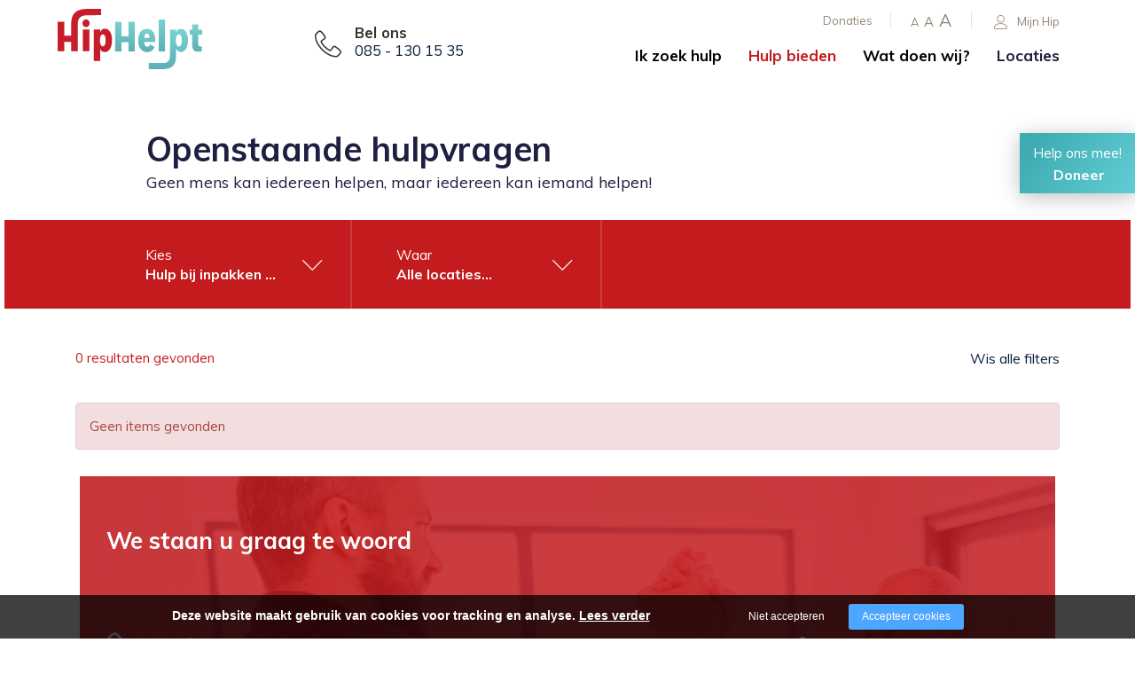

--- FILE ---
content_type: text/html; charset=utf-8
request_url: https://hiphelpt.nl/hulp-bieden/openstaande-hulpvragen?activity%5B1d86797425a4e5e96cc43f55b625f708%5D=Praktisch_Hond+uitlaten%2CPraktisch_Hulp+bij+inpakken%2CSociale+hulp_Telefonisch+contact%2CVervoershulp_Voedselpakket+ophalen%2CPraktisch_Hulp+bij+computer%2Ftechniek&location%5B1d86797425a4e5e96cc43f55b625f708%5D=Utrecht+Zuilen
body_size: 7810
content:
<!DOCTYPE html><html lang="nl"><head><title>Hulp bieden? Meld je aan als vrijwilliger</title><meta charset="UTF-8"><!-- Google Tag Manager --><script>(function(w,d,s,l,i){w[l]=w[l]||[];w[l].push({'gtm.start':	new Date().getTime(),event:'gtm.js'});var f=d.getElementsByTagName(s)[0],	j=d.createElement(s),dl=l!='dataLayer'?'&l='+l:'';j.async=true;j.src=	'https://www.googletagmanager.com/gtm.js?id='+i+dl;f.parentNode.insertBefore(j,f);	})(window,document,'script','dataLayer',"GTM-PQ7RG3P");</script><meta name="keywords" content=""><meta name="description" content="Steek jij graag je handen uit de mouwen en wil je beschikbaar zijn voor je medemens? Bied hulp door je aan te melden als vrijwilliger. "><meta name="format-detection" content="telephone=no"><meta property="fb:app_id" content="233157183538957"><meta property="og:url" content="https://hiphelpt.nl/hulp-bieden/openstaande-hulpvragen"><meta property="og:title" content="Hulp bieden? Meld je aan als vrijwilliger"><meta property="og:description" content="Steek jij graag je handen uit de mouwen en wil je beschikbaar zijn voor je medemens? Bied hulp door je aan te melden als vrijwilliger. "><meta property="og:type" content="article"><meta name="viewport" content="width=device-width, initial-scale=1, maximum-scale=1, user-scalable=no"><!-- ADD THIS TO LOCAL ASSETS! --><link rel="sitemap" type="application/xml" title="Sitemap" href="https://hiphelpt.nl/sitemap.xml" /><style></style><noscript><link rel="stylesheet" type="text/css" href="https://hiphelpt.nl/core/assets/css/main/.autoCombined.249962db0b08d60ac4477bfe5fdd9e7c.css"/></noscript><script type="text/javascript">(function () {var asyncCss = ["https:\/\/hiphelpt.nl\/core\/assets\/css\/main\/.autoCombined.249962db0b08d60ac4477bfe5fdd9e7c.css"];var myCSS = false;for (var i = 0; i < asyncCss.length; i ++) {myCSS = document.createElement( "link" );myCSS.rel = "stylesheet";myCSS.href = asyncCss[i];document.head.insertBefore( myCSS, document.head.childNodes[ document.head.childNodes.length - 1 ].nextSibling );}}());</script><noscript><link rel="stylesheet" type="text/css" href="https://hiphelpt.nl/css/.autoCombined.5e30343b6c53fbabd3c381c3eb58232f.css"/></noscript><script type="text/javascript">(function () {var asyncCss = ["https:\/\/hiphelpt.nl\/css\/.autoCombined.5e30343b6c53fbabd3c381c3eb58232f.css"];var myCSS = false;for (var i = 0; i < asyncCss.length; i ++) {myCSS = document.createElement( "link" );myCSS.rel = "stylesheet";myCSS.href = asyncCss[i];document.head.insertBefore( myCSS, document.head.childNodes[ document.head.childNodes.length - 1 ].nextSibling );}}());</script><noscript><link rel="stylesheet" media="screen and (min-width: 1201px)" type="text/css" href="https://hiphelpt.nl/css-size/20a498f29c1255c25f8b02eb8d498a53.css?fromTime=1766574477"><link rel="stylesheet" media="screen and (min-width: 1100px) and (max-width: 1200.9px)" type="text/css" href="https://hiphelpt.nl/css-size/7abc3c4b3425a1a0b0c15b36688b44b3.css?fromTime=1766574477"><link rel="stylesheet" media="screen and (min-width: 992px) and (max-width: 1099.9px)" type="text/css" href="https://hiphelpt.nl/css-size/e11f35a42ea5bf567644e993f0b453e4.css?fromTime=1766574477"><link rel="stylesheet" media="screen and (min-width: 901px) and (max-width: 991.9px)" type="text/css" href="https://hiphelpt.nl/css-size/f64832af8c41c2a7e29d8a9104827305.css?fromTime=1766574477"><link rel="stylesheet" media="screen and (min-width: 768px) and (max-width: 900.9px)" type="text/css" href="https://hiphelpt.nl/css-size/4459cc8ba023fcc790a6a79814e84453.css?fromTime=1766574477"><link rel="stylesheet" media="screen and (min-width: 569px) and (max-width: 767.9px)" type="text/css" href="https://hiphelpt.nl/css-size/5c2f66034e7247848be39b5fa474aa5c.css?fromTime=1766574477"><link rel="stylesheet" media="screen and (min-width: 421px) and (max-width: 568.9px)" type="text/css" href="https://hiphelpt.nl/css-size/43fd2ceb85394004cb81805674607299.css?fromTime=1766574477"><link rel="stylesheet" media="screen and (min-width: 321px) and (max-width: 420.9px)" type="text/css" href="https://hiphelpt.nl/css-size/52d9e0fa8348c6710078b00a9ce0cd47.css?fromTime=1766574477"><link rel="stylesheet" media="screen and (max-width: 320.9px)" type="text/css" href="https://hiphelpt.nl/css-size/4b266139183c83ec9a62e3b7f6e4a7d8.css?fromTime=1766574477"></noscript><script>(function () {	var mediaQ = ["screen and (min-width: 1201px)","screen and (min-width: 1100px) and (max-width: 1200.9px)","screen and (min-width: 992px) and (max-width: 1099.9px)","screen and (min-width: 901px) and (max-width: 991.9px)","screen and (min-width: 768px) and (max-width: 900.9px)","screen and (min-width: 569px) and (max-width: 767.9px)","screen and (min-width: 421px) and (max-width: 568.9px)","screen and (min-width: 321px) and (max-width: 420.9px)","screen and (max-width: 320.9px)"];	var mediaLinks = ["https:\/\/hiphelpt.nl\/css-size\/20a498f29c1255c25f8b02eb8d498a53.css","https:\/\/hiphelpt.nl\/css-size\/7abc3c4b3425a1a0b0c15b36688b44b3.css","https:\/\/hiphelpt.nl\/css-size\/e11f35a42ea5bf567644e993f0b453e4.css","https:\/\/hiphelpt.nl\/css-size\/f64832af8c41c2a7e29d8a9104827305.css","https:\/\/hiphelpt.nl\/css-size\/4459cc8ba023fcc790a6a79814e84453.css","https:\/\/hiphelpt.nl\/css-size\/5c2f66034e7247848be39b5fa474aa5c.css","https:\/\/hiphelpt.nl\/css-size\/43fd2ceb85394004cb81805674607299.css","https:\/\/hiphelpt.nl\/css-size\/52d9e0fa8348c6710078b00a9ce0cd47.css","https:\/\/hiphelpt.nl\/css-size\/4b266139183c83ec9a62e3b7f6e4a7d8.css"]; var els = []; for (var i = 0; i < mediaQ.length; i ++) { var textNode = document.createTextNode(""); document.head.appendChild(textNode); els.push(textNode); } function loadCss () { if (mediaQ === true) { return; } for (var i = 0; i < mediaQ.length; i ++) { var mediaQuery = mediaQ[i]; if (window.matchMedia(mediaQuery).matches && mediaLinks[i] !== true) { var myCSS = document.createElement( "link" ); myCSS.rel = "stylesheet"; myCSS.href = mediaLinks[i]; myCSS.media = mediaQuery; document.head.insertBefore( myCSS, els[i]); mediaLinks[i] = true; break; } } } function prepareAllCss () { window.setTimeout(function () { for (var i = 0; i < mediaQ.length; i ++) { var mediaQuery = mediaQ[i]; if (mediaLinks[i] !== true) { var myCSS = document.createElement( "link" ); myCSS.rel = "stylesheet"; myCSS.href = mediaLinks[i]; myCSS.media = mediaQuery; document.head.insertBefore( myCSS, els[i] ); mediaLinks[i] = true; } } mediaQ = true; mediaLinks = true; }, 1000); }	window.addEventListener('load', prepareAllCss);	window.addEventListener('resize', loadCss);	loadCss();	}());</script><style type="text/css">.bold { font-weight:bold; }
.italic { font-style:italic; }
.boldItalic { font-weight:bold; font-style:italic; }
.scrollContent .row.editor .link {	color:lightblue;
}
.scrollContent .row.editor .quote {	background:#ccc;
}
.scrollContent .row.editor .btn {	border: 0;	padding: 0;	background: #eee;	margin: 0;
}
.scrollContent .head1 {	font-weight:bold;
}
.scrollContent .head2 {	font-weight:bold;
}
.scrollContent .head3 {	font-weight:bold;
}html.no-touchevents > body, html.no-touchevents { height: auto; min-height: 100%;
}
.textContent h2, .textContent h3, .textContent h4 { display:inline-block;
}
.textContent ol li { margin-bottom:10px;
}
.textContent a { color: #c41b1e !important;
}
.textContent a.btn { background: #c41b1e ; color:#fff !important; min-height:50px; font-size:105%; border: 0; white-space:normal;
}
.textContent a:hover { color: #c41b1e !important;
}
.textContent .btn:hover { background: #c41b1e ; color:#fff !important;
}
.textContent .btn.btn-default:after { content: "\e87a"; font-family: linearIcons-free; padding-left: 30px; font-weight:bold;
}
.textContent .btn.btn-success { color:#fff !important; background: #3FACB4; white-space:normal;
}
.textContent .btn.btn-success:hover { color:#fff !important; background: #3FACB4; border:0;
}
.textContent .btn.btn-success:after { content: "\e87a"; font-family: linearIcons-free; padding-left: 30px; font-weight:bold;
}
.textContent a:hover { color: #EF7925 !important;
} .widget576 p > a:first-child, .widget575 p > a:first-child{ background: #c41b1e; color: #fff !important; min-height: 50px; font-size: 105%; border: 0; white-space: normal; display: inline-block; margin-bottom: 0; font-weight: normal; text-align: center; vertical-align: middle; padding: 6px 12px; height: auto; min-height: 50px; padding-left: 20px; padding-top: 11px; padding-right: 20px; } .widget576 p > a:first-child:after, .widget575 p > a:first-child:after { content: "\e87a"; font-family: linearIcons-free; padding-left: 30px; font-weight:bold; } .widget575 { color:#fff; }
@media screen and (min-width: 1px) { .rspnsv-767>.widget465 .form.formModule .form-group.formField.dutchAutoAddress .houseNumberField { padding-left: 0!important; } .rspnsv-767>.widget465 .form.formModule .form-group.formField.dutchAutoAddress .postalField { padding-left: 0!important; }
}
@media only screen and (min-width: 1400px) { .element321 > .container, .element371, .element388, .element334 { width: calc(100% - 250px); } .widget51 { max-width: 1540px; }
}
@keyframes spinner-border { to { transform: rotate(360deg); }
}
.spinner-border { display: inline-block; width: 15px; height: 15px; border: 3px solid #fff; border-right-color: transparent; border-radius: 50%; animation: spinner-border .75s linear infinite; vertical-align: baseline; margin-right: 15px;
}
.spinner-border-sm { width: 15px; height: 15px; border-width: 3px;
}</style><noscript><link rel="stylesheet" type="text/css" href="https://stackpath.bootstrapcdn.com/font-awesome/4.7.0/css/font-awesome.min.css"/><link rel="stylesheet" type="text/css" href="https://cdn.linearicons.com/free/1.0.0/icon-font.min.css"/></noscript> <link rel="stylesheet" class="loadAsyncCss" type="text/css" href="https://stackpath.bootstrapcdn.com/font-awesome/4.7.0/css/font-awesome.min.css" media="print" /> <link rel="stylesheet" class="loadAsyncCss" type="text/css" href="https://cdn.linearicons.com/free/1.0.0/icon-font.min.css" media="print" /><script type="text/javascript"> window.addEventListener('load', function (event) { var asyncCss = document.querySelectorAll("link.loadAsyncCss"); for (var i = 0; i < asyncCss.length; i ++) { asyncCss[i].media = 'all'; } });</script> <script type="text/javascript">(function () {	var validating = false;	var clientKey = "6LceTgopAAAAAGj_6RUAJoVbzabwIBAD995-f7K0";	var tag = false;	window.validateRecaptcha3 = function (cb) {	if (validating) { return; }	validating = true;	if (tag === false) {	tag = document.createElement('script');	tag.src = "https://www.google.com/recaptcha/api.js?render=" + clientKey;	tag.async = true;	tag.onload = function () {	validating = false;	window.validateRecaptcha3(cb);	};	var firstScriptTag = document.getElementsByTagName('script')[0];	firstScriptTag.parentNode.insertBefore(tag, firstScriptTag);	}	else if (grecaptcha) {	grecaptcha.ready(function() {	grecaptcha.execute(clientKey, {action: 'homepage'}).then(function(token) {	$.getJSON("https:\/\/hiphelpt.nl\/recaptchav3?token=" + encodeURIComponent(token), function (res) {	window.localStorage.recaptcha3validated = res;	window.localStorage.recaptcha3time = new Date().getTime();	if (cb) {	cb(res);	}	validating = false;	});	});	});	}	};	if (window.localStorage.recaptcha3validated === undefined ||	window.localStorage.recaptcha3time === undefined ||	(new Date().getTime() - window.localStorage.recaptcha3time) > 1000*2*60) {	window.validateRecaptcha3();	}	}());</script> <script type="text/javascript">(function () {	function getCookie(cname) { var name = cname + "="; var decodedCookie = decodeURIComponent(document.cookie); var ca = decodedCookie.split(';'); for(var i = 0; i <ca.length; i++) { var c = ca[i]; while (c.charAt(0) == ' ') { c = c.substring(1); } if (c.indexOf(name) == 0) { return c.substring(name.length, c.length); } } return "";	}	window.dataLayer = window.dataLayer || [];	var dataLayerData = getCookie("addToGtmDataLayer");	if (dataLayerData) {	try {	dataLayerData = JSON.parse(dataLayerData);	for (var i = 0; i < dataLayerData.length; i ++) {	dataLayer.push(dataLayerData[i]);	} document.cookie = 'addToGtmDataLayer=;expires=Thu, 01 Jan 1970 00:00:01 GMT;';	}	catch (e) {	return;	}	}	}());</script><style> body.noTransitions * { -webkit-transition: none !important; -moz-transition: none !important; -ms-transition: none !important; -o-transition: none !important; transition: none !important;	} .domLoaded .hideDomLoad { display:none !important; } .noTransitions .showDomLoad { display:none !important; }</style> </head> <body class="noTransitions domLoaded" ><script type="text/javascript"> document.body.classList.remove("domLoaded");	document.body.style.visibility = 'hidden';	if (!window.localStorage.initialEmptyLoad) {
/*	document.body.style.visibility = 'hidden';*/	document.body.style.display = 'none';	window.localStorage.initialEmptyLoad = true;	}	window.addEventListener('DOMContentLoaded', function () {	if (window.initialCssLoaded === true) {	return;	}	document.body.style.display = '';	$(window).trigger('resize');	document.body.classList.add("bodyLoaded");	}); function onBodyLoaded(){ document.body.classList.remove("noTransitions"); document.body.classList.add("domLoaded"); window.checkIframeOptions();	}	var windowIsLoaded = false;	var minimalTransitionStartTime = setTimeout(function () {	minimalTransitionStartTime = false;	if (!windowIsLoaded) { return; } onBodyLoaded();	}, 1000);	window.addEventListener("load", function () {	windowIsLoaded = true;	if (minimalTransitionStartTime) {	return;	} onBodyLoaded();	});</script><noscript><iframe src="https://www.googletagmanager.com/ns.html?id=GTM-PQ7RG3P" height="0" width="0" style="display:none;visibility:hidden"></iframe></noscript><div id="wrapper" class=""><div class="row element1"><div class="container element31"><div class="grid-5 grid-568-4 grid-991-3 element2"><div class=" widget4 module_staticLogo" data-adjusttoparent><a href="https://hiphelpt.nl/" aria-label="Company logo"><img src="https://hiphelpt.nl/assets/hip001-logo-nederland.svg" /></a><script type="application/ld+json">{"@context":"http:\/\/schema.org","@type":"Organization","url":"https:\/\/hiphelpt.nl\/","logo":"https:\/\/hiphelpt.nl\/assets\/hip001-logo-nederland.svg"}</script></div></div><div class="grid-4 grid-568-5 grid-991-2 element309"><div class=" widget310 module_staticHtml" data-adjusttoparent><span class="lnr lnr-phone-handset"></span><div class="holder"> <strong>Bel ons</strong> <a href="tel:+31851301535">085 - 130 15 35</a></div></div></div><div class="grid-3 grid-991-7 element3"><div class="row element5"><div class=" widget9 module_singleButton" data-adjusttoparent><a href="https://mijnhip.nl" target="_blank" class="btn btn-default customButton"><i class="buttonIcon lnr lnr-user" aria-hidden="true"></i>Mijn Hip</a></div><div class=" widget8 module_staticHtml" data-adjusttoparent><a href="#" class="small">A</a><a href="#" class="medium">A</a><a href="#" class="big">A</a></div><div class=" widget7 module_menuHighlight" data-adjusttoparent><ul class="menuHighlight"><li class="menuItem"><a href="https://hiphelpt.nl/donaties">Donaties</a></li></ul></div></div><div class="row element6"><div class="normalMargin widget10 module_menu1Level3Columns" data-adjusttoparent><ul class="mainMenu"><li class="mainMenuItem hasChilds"><a href="https://hiphelpt.nl/ik-zoek-hulp">Ik zoek hulp</a><div class="subMenuContainer"><div class="container"><div class="row"><div class="subColumn"><ul class="subMenu"><li class="subItem"><a href="https://hiphelpt.nl/ik-zoek-hulp/hulpaanvraagformulier">Hulpaanvraagformulier</a></li><li class="subItem"><a href="https://hiphelpt.nl/ik-zoek-hulp/voor-mezelf">Voor mezelf</a></li></ul></div><div class="subColumn"><ul class="subMenu"><li class="subItem"><a href="https://hiphelpt.nl/ik-zoek-hulp/voor-een-ander">Voor een ander</a></li><li class="subItem"><a href="https://hiphelpt.nl/ik-zoek-hulp/veelgestelde-vragen">Veelgestelde vragen</a></li></ul></div><div class="subColumn"><ul class="subMenu"></ul></div></div></div></div></li><li class="mainMenuItem active hasChilds"><a href="https://hiphelpt.nl/hulp-bieden">Hulp bieden</a><div class="subMenuContainer"><div class="container"><div class="row"><div class="subColumn"><ul class="subMenu"><li class="subItem active"><a href="https://hiphelpt.nl/hulp-bieden/openstaande-hulpvragen">Openstaande hulpvragen</a></li><li class="subItem"><a href="https://hiphelpt.nl/hulp-bieden/inschrijfformulier">Inschrijfformulier</a></li></ul></div><div class="subColumn"><ul class="subMenu"><li class="subItem"><a href="https://hiphelpt.nl/hulp-bieden/als-vrijwilliger">Als vrijwilliger</a></li><li class="subItem"><a href="https://hiphelpt.nl/hulp-bieden/als-kerkelijke-gemeente">Als kerkelijke gemeente</a></li></ul></div><div class="subColumn"><ul class="subMenu"><li class="subItem"><a href="https://hiphelpt.nl/hulp-bieden/hiphelpt-app">HipHelpt app</a></li></ul></div></div></div></div></li><li class="mainMenuItem hasChilds"><a href="https://hiphelpt.nl/wat-doen-wij">Wat doen wij?</a><div class="subMenuContainer"><div class="container"><div class="row"><div class="subColumn"><ul class="subMenu"><li class="subItem"><a href="https://hiphelpt.nl/wat-doen-wij/organisatie">Organisatie</a></li><li class="subItem"><a href="https://hiphelpt.nl/wat-doen-wij/vacatures">Vacatures</a></li></ul></div><div class="subColumn"><ul class="subMenu"><li class="subItem"><a href="https://hiphelpt.nl/wat-doen-wij/verhalen">Verhalen</a></li><li class="subItem"><a href="https://hiphelpt.nl/wat-doen-wij/actueel">Actueel</a></li></ul></div><div class="subColumn"><ul class="subMenu"><li class="subItem"><a href="https://hiphelpt.nl/wat-doen-wij/contact">Contact</a></li></ul></div></div></div></div></li><li class="mainMenuItem last"><a href="https://hiphelpt.nl/locaties">Locaties</a></li></ul></div><div class=" widget11 module_menuResponsive" data-adjusttoparent><div class="menuResponsive" data-rspsvelementswitch=".widget7,.widget8,.widget9,.widget10,.widget572" data-rspsvplaceinside="#490e68cc81a355f0dc0efa84e2274410f758ea91" data-rspsvelementsswitchbreakpoint="1200"><a href="#" class="menuToggle" aria-label="Open/close menu"><span class="line"></span></a><div class="bodyOverlay closed"></div><div class="sideMenu closed"><div data-adjusttowidth><div class="menuResponsiveContent" id="490e68cc81a355f0dc0efa84e2274410f758ea91"><a href="#" class="menuToggle"><span class="line"></span></a></div></div></div></div></div></div></div></div></div><div class="row element408"><div class=" widget409 module_staticHeading" data-adjusttoparent><h4 class="heading">Help ons mee!</h4></div><div class=" widget410 module_customView" data-adjusttoparent><div class="widget407"><a href="https://hiphelpt.nl/donaties" class="btn btn-default customButton">Doneer</a></div></div></div><div class="container element52"><div class="grid-none gridblock-991 grid-991-1 element130"></div><div class="grid-12 grid-991-10 element131"><div class=" widget53 module_heading" data-adjusttoparent><h1 class="heading bold">Openstaande hulpvragen</h1></div><div class="normalMargin widget493 module_heading" data-adjusttoparent><div class="heading">Geen mens kan iedereen helpen, maar iedereen kan iemand helpen!</div></div></div><div class="grid-none gridblock-991 grid-991-1 element132"></div></div><div class="container element129"><div class="row element128"><div class="normalMargin widget127 module_customView" data-adjusttoparent><div class="activateFilter"> <a href="#" class="btn showFilter">Toon filter</a></div><div class="calendarFilter" data-places='[]'> <div class="filterItem" style="display:none"> Kies<br/> <strong>Alle activiteiten</strong> </div> <div class="filterItem" style="display:none"> Waar<br/> <strong>Alle locaties</strong> </div> <div class="lastChild"></div></div></div></div></div><div class="row element55"><div class="container element300"><div class=" widget57 widget_itemOverview_categoryFilter" data-adjusttoparent><div class="filterLabel">Kies activiteit:</div><ul class="filterOptions"><li class="group all "><a href="https://hiphelpt.nl/hulp-bieden/openstaande-hulpvragen?location%5B1d86797425a4e5e96cc43f55b625f708%5D=Utrecht+Zuilen" class="btn" data-fixedscroll="activity-1d86797425a4e5e96cc43f55b625f708">Alles</a></li><li class="group"><a href="https://hiphelpt.nl/hulp-bieden/openstaande-hulpvragen?activity%5B1d86797425a4e5e96cc43f55b625f708%5D=Praktisch_Hond+uitlaten%2CPraktisch_Hulp+bij+computer%2Ftechniek%2CPraktisch_Hulp+bij+inpakken%2CSociale+hulp_Telefonisch+contact%2CVervoershulp_Voedselpakket+ophalen%2CPraktisch_Hulp+bij+behangen&location%5B1d86797425a4e5e96cc43f55b625f708%5D=Utrecht+Zuilen" class="btn" data-fixedscroll="activity-1d86797425a4e5e96cc43f55b625f708-Praktisch_Hulp bij behangen">Praktisch_Hulp bij behangen</a></li><li class="group"><a href="https://hiphelpt.nl/hulp-bieden/openstaande-hulpvragen?activity%5B1d86797425a4e5e96cc43f55b625f708%5D=Praktisch_Hond+uitlaten%2CPraktisch_Hulp+bij+computer%2Ftechniek%2CPraktisch_Hulp+bij+inpakken%2CSociale+hulp_Telefonisch+contact%2CVervoershulp_Voedselpakket+ophalen%2CPraktisch_Hulp+bij+boodschappen&location%5B1d86797425a4e5e96cc43f55b625f708%5D=Utrecht+Zuilen" class="btn" data-fixedscroll="activity-1d86797425a4e5e96cc43f55b625f708-Praktisch_Hulp bij boodschappen">Praktisch_Hulp bij boodschappen</a></li><li class="group"><a href="https://hiphelpt.nl/hulp-bieden/openstaande-hulpvragen?activity%5B1d86797425a4e5e96cc43f55b625f708%5D=Praktisch_Hond+uitlaten%2CPraktisch_Hulp+bij+computer%2Ftechniek%2CPraktisch_Hulp+bij+inpakken%2CSociale+hulp_Telefonisch+contact%2CVervoershulp_Voedselpakket+ophalen%2CPraktisch_Hulp+bij+dingen+ophangen&location%5B1d86797425a4e5e96cc43f55b625f708%5D=Utrecht+Zuilen" class="btn" data-fixedscroll="activity-1d86797425a4e5e96cc43f55b625f708-Praktisch_Hulp bij dingen ophangen">Praktisch_Hulp bij dingen ophangen</a></li><li class="group"><a href="https://hiphelpt.nl/hulp-bieden/openstaande-hulpvragen?activity%5B1d86797425a4e5e96cc43f55b625f708%5D=Praktisch_Hond+uitlaten%2CPraktisch_Hulp+bij+computer%2Ftechniek%2CPraktisch_Hulp+bij+inpakken%2CSociale+hulp_Telefonisch+contact%2CVervoershulp_Voedselpakket+ophalen%2CPraktisch_Hulp+bij+elektraklusjes&location%5B1d86797425a4e5e96cc43f55b625f708%5D=Utrecht+Zuilen" class="btn" data-fixedscroll="activity-1d86797425a4e5e96cc43f55b625f708-Praktisch_Hulp bij elektraklusjes">Praktisch_Hulp bij elektraklusjes</a></li><li class="group active"><a href="https://hiphelpt.nl/hulp-bieden/openstaande-hulpvragen?activity%5B1d86797425a4e5e96cc43f55b625f708%5D=Praktisch_Hond+uitlaten%2CPraktisch_Hulp+bij+computer%2Ftechniek%2CSociale+hulp_Telefonisch+contact%2CVervoershulp_Voedselpakket+ophalen&location%5B1d86797425a4e5e96cc43f55b625f708%5D=Utrecht+Zuilen" class="btn" data-fixedscroll="activity-1d86797425a4e5e96cc43f55b625f708-Praktisch_Hulp bij inpakken">Praktisch_Hulp bij inpakken</a></li><li class="group"><a href="https://hiphelpt.nl/hulp-bieden/openstaande-hulpvragen?activity%5B1d86797425a4e5e96cc43f55b625f708%5D=Praktisch_Hond+uitlaten%2CPraktisch_Hulp+bij+computer%2Ftechniek%2CPraktisch_Hulp+bij+inpakken%2CSociale+hulp_Telefonisch+contact%2CVervoershulp_Voedselpakket+ophalen%2CPraktisch_Hulp+bij+meubels+in+elkaar+zetten+%28bouwpakketten%29&location%5B1d86797425a4e5e96cc43f55b625f708%5D=Utrecht+Zuilen" class="btn" data-fixedscroll="activity-1d86797425a4e5e96cc43f55b625f708-Praktisch_Hulp bij meubels in elkaar zetten (bouwpakketten)">Praktisch_Hulp bij meubels in elkaar zetten (bouwpakketten)</a></li><li class="group"><a href="https://hiphelpt.nl/hulp-bieden/openstaande-hulpvragen?activity%5B1d86797425a4e5e96cc43f55b625f708%5D=Praktisch_Hond+uitlaten%2CPraktisch_Hulp+bij+computer%2Ftechniek%2CPraktisch_Hulp+bij+inpakken%2CSociale+hulp_Telefonisch+contact%2CVervoershulp_Voedselpakket+ophalen%2CPraktisch_Hulp+bij+opruimen%2Fordenen&location%5B1d86797425a4e5e96cc43f55b625f708%5D=Utrecht+Zuilen" class="btn" data-fixedscroll="activity-1d86797425a4e5e96cc43f55b625f708-Praktisch_Hulp bij opruimen/ordenen">Praktisch_Hulp bij opruimen/ordenen</a></li><li class="group"><a href="https://hiphelpt.nl/hulp-bieden/openstaande-hulpvragen?activity%5B1d86797425a4e5e96cc43f55b625f708%5D=Praktisch_Hond+uitlaten%2CPraktisch_Hulp+bij+computer%2Ftechniek%2CPraktisch_Hulp+bij+inpakken%2CSociale+hulp_Telefonisch+contact%2CVervoershulp_Voedselpakket+ophalen%2CPraktisch_Hulp+bij+schilderen&location%5B1d86797425a4e5e96cc43f55b625f708%5D=Utrecht+Zuilen" class="btn" data-fixedscroll="activity-1d86797425a4e5e96cc43f55b625f708-Praktisch_Hulp bij schilderen">Praktisch_Hulp bij schilderen</a></li><li class="group"><a href="https://hiphelpt.nl/hulp-bieden/openstaande-hulpvragen?activity%5B1d86797425a4e5e96cc43f55b625f708%5D=Praktisch_Hond+uitlaten%2CPraktisch_Hulp+bij+computer%2Ftechniek%2CPraktisch_Hulp+bij+inpakken%2CSociale+hulp_Telefonisch+contact%2CVervoershulp_Voedselpakket+ophalen%2CPraktisch_Hulp+bij+schoonmaken&location%5B1d86797425a4e5e96cc43f55b625f708%5D=Utrecht+Zuilen" class="btn" data-fixedscroll="activity-1d86797425a4e5e96cc43f55b625f708-Praktisch_Hulp bij schoonmaken">Praktisch_Hulp bij schoonmaken</a></li><li class="group"><a href="https://hiphelpt.nl/hulp-bieden/openstaande-hulpvragen?activity%5B1d86797425a4e5e96cc43f55b625f708%5D=Praktisch_Hond+uitlaten%2CPraktisch_Hulp+bij+computer%2Ftechniek%2CPraktisch_Hulp+bij+inpakken%2CSociale+hulp_Telefonisch+contact%2CVervoershulp_Voedselpakket+ophalen%2CPraktisch_Hulp+bij+vloer+leggen&location%5B1d86797425a4e5e96cc43f55b625f708%5D=Utrecht+Zuilen" class="btn" data-fixedscroll="activity-1d86797425a4e5e96cc43f55b625f708-Praktisch_Hulp bij vloer leggen">Praktisch_Hulp bij vloer leggen</a></li><li class="group"><a href="https://hiphelpt.nl/hulp-bieden/openstaande-hulpvragen?activity%5B1d86797425a4e5e96cc43f55b625f708%5D=Praktisch_Hond+uitlaten%2CPraktisch_Hulp+bij+computer%2Ftechniek%2CPraktisch_Hulp+bij+inpakken%2CSociale+hulp_Telefonisch+contact%2CVervoershulp_Voedselpakket+ophalen%2CPraktisch_Hulp+in+de+tuin&location%5B1d86797425a4e5e96cc43f55b625f708%5D=Utrecht+Zuilen" class="btn" data-fixedscroll="activity-1d86797425a4e5e96cc43f55b625f708-Praktisch_Hulp in de tuin">Praktisch_Hulp in de tuin</a></li><li class="group"><a href="https://hiphelpt.nl/hulp-bieden/openstaande-hulpvragen?activity%5B1d86797425a4e5e96cc43f55b625f708%5D=Praktisch_Hond+uitlaten%2CPraktisch_Hulp+bij+computer%2Ftechniek%2CPraktisch_Hulp+bij+inpakken%2CSociale+hulp_Telefonisch+contact%2CVervoershulp_Voedselpakket+ophalen%2CPraktisch_Mankracht&location%5B1d86797425a4e5e96cc43f55b625f708%5D=Utrecht+Zuilen" class="btn" data-fixedscroll="activity-1d86797425a4e5e96cc43f55b625f708-Praktisch_Mankracht">Praktisch_Mankracht</a></li><li class="group"><a href="https://hiphelpt.nl/hulp-bieden/openstaande-hulpvragen?activity%5B1d86797425a4e5e96cc43f55b625f708%5D=Praktisch_Hond+uitlaten%2CPraktisch_Hulp+bij+computer%2Ftechniek%2CPraktisch_Hulp+bij+inpakken%2CSociale+hulp_Telefonisch+contact%2CVervoershulp_Voedselpakket+ophalen%2CSociale+hulp_Bezoeken&location%5B1d86797425a4e5e96cc43f55b625f708%5D=Utrecht+Zuilen" class="btn" data-fixedscroll="activity-1d86797425a4e5e96cc43f55b625f708-Sociale hulp_Bezoeken">Sociale hulp_Bezoeken</a></li><li class="group"><a href="https://hiphelpt.nl/hulp-bieden/openstaande-hulpvragen?activity%5B1d86797425a4e5e96cc43f55b625f708%5D=Praktisch_Hond+uitlaten%2CPraktisch_Hulp+bij+computer%2Ftechniek%2CPraktisch_Hulp+bij+inpakken%2CSociale+hulp_Telefonisch+contact%2CVervoershulp_Voedselpakket+ophalen%2CSociale+hulp_Er+op+uit&location%5B1d86797425a4e5e96cc43f55b625f708%5D=Utrecht+Zuilen" class="btn" data-fixedscroll="activity-1d86797425a4e5e96cc43f55b625f708-Sociale hulp_Er op uit">Sociale hulp_Er op uit</a></li><li class="group"><a href="https://hiphelpt.nl/hulp-bieden/openstaande-hulpvragen?activity%5B1d86797425a4e5e96cc43f55b625f708%5D=Praktisch_Hond+uitlaten%2CPraktisch_Hulp+bij+computer%2Ftechniek%2CPraktisch_Hulp+bij+inpakken%2CSociale+hulp_Telefonisch+contact%2CVervoershulp_Voedselpakket+ophalen%2CSociale+hulp_Wandelen&location%5B1d86797425a4e5e96cc43f55b625f708%5D=Utrecht+Zuilen" class="btn" data-fixedscroll="activity-1d86797425a4e5e96cc43f55b625f708-Sociale hulp_Wandelen">Sociale hulp_Wandelen</a></li><li class="group"><a href="https://hiphelpt.nl/hulp-bieden/openstaande-hulpvragen?activity%5B1d86797425a4e5e96cc43f55b625f708%5D=Praktisch_Hond+uitlaten%2CPraktisch_Hulp+bij+computer%2Ftechniek%2CPraktisch_Hulp+bij+inpakken%2CSociale+hulp_Telefonisch+contact%2CVervoershulp_Voedselpakket+ophalen%2CVervoershulp_Vervoer+naar+ziekenhuis%2Farts%2Ftandarts&location%5B1d86797425a4e5e96cc43f55b625f708%5D=Utrecht+Zuilen" class="btn" data-fixedscroll="activity-1d86797425a4e5e96cc43f55b625f708-Vervoershulp_Vervoer naar ziekenhuis/arts/tandarts">Vervoershulp_Vervoer naar ziekenhuis/arts/tandarts</a></li><li class="group active"><a href="https://hiphelpt.nl/hulp-bieden/openstaande-hulpvragen?activity%5B1d86797425a4e5e96cc43f55b625f708%5D=Praktisch_Hond+uitlaten%2CPraktisch_Hulp+bij+computer%2Ftechniek%2CPraktisch_Hulp+bij+inpakken%2CSociale+hulp_Telefonisch+contact&location%5B1d86797425a4e5e96cc43f55b625f708%5D=Utrecht+Zuilen" class="btn" data-fixedscroll="activity-1d86797425a4e5e96cc43f55b625f708-Vervoershulp_Voedselpakket ophalen">Vervoershulp_Voedselpakket ophalen</a></li></ul></div><div class=" widget103 widget_itemOverview_categoryFilter" data-adjusttoparent><div class="filterLabel">Kies locatie:</div><ul class="filterOptions"><li class="group all"><a href="https://hiphelpt.nl/hulp-bieden/openstaande-hulpvragen?activity%5B1d86797425a4e5e96cc43f55b625f708%5D=Praktisch_Hond+uitlaten%2CPraktisch_Hulp+bij+inpakken%2CSociale+hulp_Telefonisch+contact%2CVervoershulp_Voedselpakket+ophalen%2CPraktisch_Hulp+bij+computer%2Ftechniek" class="btn" data-fixedscroll="location-1d86797425a4e5e96cc43f55b625f708">Alles</a></li><li class="group"><a href="https://hiphelpt.nl/hulp-bieden/openstaande-hulpvragen?activity%5B1d86797425a4e5e96cc43f55b625f708%5D=Praktisch_Hond+uitlaten%2CPraktisch_Hulp+bij+inpakken%2CSociale+hulp_Telefonisch+contact%2CVervoershulp_Voedselpakket+ophalen%2CPraktisch_Hulp+bij+computer%2Ftechniek&location%5B1d86797425a4e5e96cc43f55b625f708%5D=Breda" class="btn" data-fixedscroll="location-1d86797425a4e5e96cc43f55b625f708-Breda">Breda</a></li><li class="group"><a href="https://hiphelpt.nl/hulp-bieden/openstaande-hulpvragen?activity%5B1d86797425a4e5e96cc43f55b625f708%5D=Praktisch_Hond+uitlaten%2CPraktisch_Hulp+bij+inpakken%2CSociale+hulp_Telefonisch+contact%2CVervoershulp_Voedselpakket+ophalen%2CPraktisch_Hulp+bij+computer%2Ftechniek&location%5B1d86797425a4e5e96cc43f55b625f708%5D=Leidschendam-Voorburg" class="btn" data-fixedscroll="location-1d86797425a4e5e96cc43f55b625f708-Leidschendam-Voorburg">Leidschendam-Voorburg</a></li></ul></div></div></div><div class="container element126"><div class="row element54"><div class="normalMargin widget301 widget_itemOverview_itemCount" data-adjusttoparent>0 resultaten gevonden</div><div class=" widget302 module_customView" data-adjusttoparent><a href='https://hiphelpt.nl/hulp-bieden/openstaande-hulpvragen' class='btn'>Wis alle filters</a></div><div class=" widget56 module_itemOverview" data-adjusttoparent><div class="alert alert-danger">Geen items gevonden</div><div class="itemOverview" id="1d86797425a4e5e96cc43f55b625f708"></div></div></div></div><div class="row element12"><div class=" widget318 module_slideshow_transparentSlideshowCaption" data-adjusttoparent><div id="7e17f5aefd28f6ab192371958398f77b7cc770a2" class="carousel slide" data-module="slideshow" data-interval="5000"><!-- Wrapper for Slides --><div class="carousel-inner" ><div class="slideShowItem item active"><img class="image" src="https://hiphelpt.nl/system/files/sas-istock-1131767536.jpg" data-sizes='{"0":"https:\/\/hiphelpt.nl\/system\/files\/sas-istock-1131767536.jpg","421":"https:\/\/hiphelpt.nl\/system\/files\/sas-istock-1131767537.jpg","768":"https:\/\/hiphelpt.nl\/system\/files\/sas-istock-1131767538.jpg","1025":"https:\/\/hiphelpt.nl\/system\/files\/sas-istock-1131767539.jpg","1201":"https:\/\/hiphelpt.nl\/system\/files\/sas-istock-1131767535.jpg"}' alt="afb" width="1723" height="375" /></div></div></div></div><div class="container element21"><div class="grid-12 element184"><div class="megaMargin widget26 module_staticHeading" data-adjusttoparent><h3 class="heading">We staan u graag te woord</h3></div><div class=" widget27 module_staticHtml" data-adjusttoparent><div class="row"><div class="col-md-4 col-sm-4"><div class="contactHolder item1"><span class="lnr lnr-phone-handset"></span><strong class="title">Bel ons</strong><a href="tel:+31851301535">085 - 130 15 35</a></div></div><div class="col-md-4 col-sm-4"><div class="contactHolder item2"><span class="apestaart">@</span><a href="mailto:info@hiphelpt.nl">Stuur een e-mail</a></div></div><div class="col-md-4 col-sm-4"><div class="contactHolder item3"><span class="lnr lnr-home"></span>Oude Rijn 44b<br/>2312 HG Leiden</div></div></div></div></div></div></div><div class="row element13"><div class="container element22"><div class="grid-6 grid-767-12 grid-991-6 element16"><div class="normalMargin widget311 module_staticLogo" data-adjusttoparent><a href="https://hiphelpt.nl/" aria-label="Company logo"><img src="https://hiphelpt.nl/assets/hip001-logo-nederland.svg" /></a></div><div class="normalMargin widget312 module_content" data-adjusttoparent><div class="textContent" >zodat <span class="bold">niemand</span> alleen hoeft te staan<br><br><br><div class="photoBlock width25"><img src="https://hiphelpt.nl/system/files/anbi-logo-website.png" alt="ANBI logo"></div> <br><a class="link" href="/wat-doen-wij/organisatie" target="_self" rel="nofollow">Vereniging Hulp in Praktijk</a> staat geregistreerd als een algemeen nut beogende instelling.</div></div></div><div class="grid-6 grid-767-4 grid-991-2 element15"><div class="normalMargin widget32 module_staticHeading" data-adjusttoparent><h4 class="heading">Over ons</h4></div><div class=" widget18 module_menuHighlight" data-adjusttoparent><ul class="menuHighlight"><li class="menuItem"><a href="https://hiphelpt.nl/wat-doen-wij/organisatie">Organisatie</a></li><li class="menuItem"><a href="https://hiphelpt.nl/wat-doen-wij/vacatures">Vacatures</a></li><li class="menuItem"><a href="https://hiphelpt.nl/wat-doen-wij/verhalen">Verhalen</a></li><li class="menuItem"><a href="https://hiphelpt.nl/wat-doen-wij/contact">Contact</a></li></ul></div></div><div class="grid-6 grid-767-4 grid-991-2 element17"><div class="normalMargin widget314 module_staticHeading" data-adjusttoparent><h4 class="heading">Hulp aanvragen</h4></div><div class=" widget315 module_menuHighlight" data-adjusttoparent><ul class="menuHighlight"><li class="menuItem"><a href="https://hiphelpt.nl/ik-zoek-hulp/voor-mezelf">Voor mezelf</a></li><li class="menuItem"><a href="https://hiphelpt.nl/ik-zoek-hulp/voor-een-ander">Voor een ander</a></li></ul></div></div><div class="grid-6 grid-767-4 grid-991-2 element313"><div class="normalMargin widget317 module_staticHeading" data-adjusttoparent><h4 class="heading">Hulp bieden</h4></div><div class=" widget316 module_menuHighlight" data-adjusttoparent><ul class="menuHighlight"><li class="menuItem"><a href="https://hiphelpt.nl/hulp-bieden/als-vrijwilliger">Als vrijwilliger</a></li><li class="menuItem"><a href="https://hiphelpt.nl/hulp-bieden/als-kerkelijke-gemeente">Als kerkelijke gemeente</a></li><li class="menuItem"><a href="https://hiphelpt.nl/hulp-bieden/hiphelpt-app">HipHelpt app</a></li></ul></div></div></div></div><div class="row element14"><div class="container element23"><div class="grid-12 element188"><div class=" widget24 module_disclaimer" data-adjusttoparent><div class="textContent">&copy; 2026	&nbsp;- <a href="https://hiphelpt.nl/disclaimer">Disclaimer</a>&nbsp;- <a href="https://hiphelpt.nl//privacyverklaring">Privacyverklaring</a>&nbsp;- <a href="https://vanderperk.nl/" target="_blank">Website realisatie door Vanderperk Groep</a></div><script type="application/ld+json">{"@context":"http:\/\/schema.org","@type":"WebSite","name":"","url":"https:\/\/hiphelpt.nl\/"}</script></div><div class=" widget25 module_buttonSocial" data-adjusttoparent><ul class="socialButtons" ><li class="socialButton "><a rel="nofollow" title="facebook" href="https://www.facebook.com/HipHelpt/" target="_blank"><i class="fa fa-facebook-official" aria-hidden="true"></i></a></li><li class="socialButton "><a rel="nofollow" title="linkedin" href="https://www.linkedin.com/company/641177" target="_blank"><i class="fa fa-linkedin" aria-hidden="true"></i></a></li><li class="socialButton "><a rel="nofollow" title="youtube" href="https://www.youtube.com/channel/UCyt4Quzlou_ygNsVb3W-M3g" target="_blank"><i class="fa fa-youtube" aria-hidden="true"></i></a></li><li class="socialButton "><a rel="nofollow" title="instagram" href="https://www.instagram.com/hiphelpt" target="_blank"><i class="fa fa-instagram" aria-hidden="true"></i></a></li></ul><script type="application/ld+json">{"@context":"http:\/\/schema.org","@type":"Organization","url":"https:\/\/hiphelpt.nl\/","name":"hiphelpt.nl","sameAs":["https:\/\/www.facebook.com\/HipHelpt\/","https:\/\/www.linkedin.com\/company\/641177","https:\/\/www.youtube.com\/channel\/UCyt4Quzlou_ygNsVb3W-M3g","https:\/\/www.instagram.com\/hiphelpt"]}</script></div></div></div></div></div><script type="text/javascript">var baseUrl = "https:\/\/hiphelpt.nl\/"; var loadedPage = {"data":"\/page\/6","check":"8edb9150e3d0104cd022dec36b9cf02b"}; var cookieText = "Deze website maakt gebruik van cookies voor tracking en analyse. <a href=\"https:\/\/hiphelpt.nl\/cookies\">Lees verder<\/a>"; var acceptCookieText = "Accepteer cookies"; var declineCookieText = "Niet accepteren"; </script><script type="text/javascript" src="https://hiphelpt.nl/core/assets/js/main/.autoCombined.fc66a294e69dcd5808fc319ed0c95cf7.js"></script><script type="text/javascript" src="https://hiphelpt.nl/js/.autoCombined.e67b6a501d7a3a91488e52ffb20e92fd.js"></script> <script type="text/javascript">	$("[data-retryrecaptcha]").each(function () {	window.validateRecaptcha3(function (res) {	if (res) {	alert("Probeer het formulier opnieuw te versturen. Recaptcha is nu gevalideerd.");	}	});	}); </script> <script type="text/javascript">document.body.style.visibility = '';</script></body></html>

--- FILE ---
content_type: text/html; charset=utf-8
request_url: https://www.google.com/recaptcha/api2/anchor?ar=1&k=6LceTgopAAAAAGj_6RUAJoVbzabwIBAD995-f7K0&co=aHR0cHM6Ly9oaXBoZWxwdC5ubDo0NDM.&hl=en&v=PoyoqOPhxBO7pBk68S4YbpHZ&size=invisible&anchor-ms=20000&execute-ms=30000&cb=z5fm759vn0w2
body_size: 48888
content:
<!DOCTYPE HTML><html dir="ltr" lang="en"><head><meta http-equiv="Content-Type" content="text/html; charset=UTF-8">
<meta http-equiv="X-UA-Compatible" content="IE=edge">
<title>reCAPTCHA</title>
<style type="text/css">
/* cyrillic-ext */
@font-face {
  font-family: 'Roboto';
  font-style: normal;
  font-weight: 400;
  font-stretch: 100%;
  src: url(//fonts.gstatic.com/s/roboto/v48/KFO7CnqEu92Fr1ME7kSn66aGLdTylUAMa3GUBHMdazTgWw.woff2) format('woff2');
  unicode-range: U+0460-052F, U+1C80-1C8A, U+20B4, U+2DE0-2DFF, U+A640-A69F, U+FE2E-FE2F;
}
/* cyrillic */
@font-face {
  font-family: 'Roboto';
  font-style: normal;
  font-weight: 400;
  font-stretch: 100%;
  src: url(//fonts.gstatic.com/s/roboto/v48/KFO7CnqEu92Fr1ME7kSn66aGLdTylUAMa3iUBHMdazTgWw.woff2) format('woff2');
  unicode-range: U+0301, U+0400-045F, U+0490-0491, U+04B0-04B1, U+2116;
}
/* greek-ext */
@font-face {
  font-family: 'Roboto';
  font-style: normal;
  font-weight: 400;
  font-stretch: 100%;
  src: url(//fonts.gstatic.com/s/roboto/v48/KFO7CnqEu92Fr1ME7kSn66aGLdTylUAMa3CUBHMdazTgWw.woff2) format('woff2');
  unicode-range: U+1F00-1FFF;
}
/* greek */
@font-face {
  font-family: 'Roboto';
  font-style: normal;
  font-weight: 400;
  font-stretch: 100%;
  src: url(//fonts.gstatic.com/s/roboto/v48/KFO7CnqEu92Fr1ME7kSn66aGLdTylUAMa3-UBHMdazTgWw.woff2) format('woff2');
  unicode-range: U+0370-0377, U+037A-037F, U+0384-038A, U+038C, U+038E-03A1, U+03A3-03FF;
}
/* math */
@font-face {
  font-family: 'Roboto';
  font-style: normal;
  font-weight: 400;
  font-stretch: 100%;
  src: url(//fonts.gstatic.com/s/roboto/v48/KFO7CnqEu92Fr1ME7kSn66aGLdTylUAMawCUBHMdazTgWw.woff2) format('woff2');
  unicode-range: U+0302-0303, U+0305, U+0307-0308, U+0310, U+0312, U+0315, U+031A, U+0326-0327, U+032C, U+032F-0330, U+0332-0333, U+0338, U+033A, U+0346, U+034D, U+0391-03A1, U+03A3-03A9, U+03B1-03C9, U+03D1, U+03D5-03D6, U+03F0-03F1, U+03F4-03F5, U+2016-2017, U+2034-2038, U+203C, U+2040, U+2043, U+2047, U+2050, U+2057, U+205F, U+2070-2071, U+2074-208E, U+2090-209C, U+20D0-20DC, U+20E1, U+20E5-20EF, U+2100-2112, U+2114-2115, U+2117-2121, U+2123-214F, U+2190, U+2192, U+2194-21AE, U+21B0-21E5, U+21F1-21F2, U+21F4-2211, U+2213-2214, U+2216-22FF, U+2308-230B, U+2310, U+2319, U+231C-2321, U+2336-237A, U+237C, U+2395, U+239B-23B7, U+23D0, U+23DC-23E1, U+2474-2475, U+25AF, U+25B3, U+25B7, U+25BD, U+25C1, U+25CA, U+25CC, U+25FB, U+266D-266F, U+27C0-27FF, U+2900-2AFF, U+2B0E-2B11, U+2B30-2B4C, U+2BFE, U+3030, U+FF5B, U+FF5D, U+1D400-1D7FF, U+1EE00-1EEFF;
}
/* symbols */
@font-face {
  font-family: 'Roboto';
  font-style: normal;
  font-weight: 400;
  font-stretch: 100%;
  src: url(//fonts.gstatic.com/s/roboto/v48/KFO7CnqEu92Fr1ME7kSn66aGLdTylUAMaxKUBHMdazTgWw.woff2) format('woff2');
  unicode-range: U+0001-000C, U+000E-001F, U+007F-009F, U+20DD-20E0, U+20E2-20E4, U+2150-218F, U+2190, U+2192, U+2194-2199, U+21AF, U+21E6-21F0, U+21F3, U+2218-2219, U+2299, U+22C4-22C6, U+2300-243F, U+2440-244A, U+2460-24FF, U+25A0-27BF, U+2800-28FF, U+2921-2922, U+2981, U+29BF, U+29EB, U+2B00-2BFF, U+4DC0-4DFF, U+FFF9-FFFB, U+10140-1018E, U+10190-1019C, U+101A0, U+101D0-101FD, U+102E0-102FB, U+10E60-10E7E, U+1D2C0-1D2D3, U+1D2E0-1D37F, U+1F000-1F0FF, U+1F100-1F1AD, U+1F1E6-1F1FF, U+1F30D-1F30F, U+1F315, U+1F31C, U+1F31E, U+1F320-1F32C, U+1F336, U+1F378, U+1F37D, U+1F382, U+1F393-1F39F, U+1F3A7-1F3A8, U+1F3AC-1F3AF, U+1F3C2, U+1F3C4-1F3C6, U+1F3CA-1F3CE, U+1F3D4-1F3E0, U+1F3ED, U+1F3F1-1F3F3, U+1F3F5-1F3F7, U+1F408, U+1F415, U+1F41F, U+1F426, U+1F43F, U+1F441-1F442, U+1F444, U+1F446-1F449, U+1F44C-1F44E, U+1F453, U+1F46A, U+1F47D, U+1F4A3, U+1F4B0, U+1F4B3, U+1F4B9, U+1F4BB, U+1F4BF, U+1F4C8-1F4CB, U+1F4D6, U+1F4DA, U+1F4DF, U+1F4E3-1F4E6, U+1F4EA-1F4ED, U+1F4F7, U+1F4F9-1F4FB, U+1F4FD-1F4FE, U+1F503, U+1F507-1F50B, U+1F50D, U+1F512-1F513, U+1F53E-1F54A, U+1F54F-1F5FA, U+1F610, U+1F650-1F67F, U+1F687, U+1F68D, U+1F691, U+1F694, U+1F698, U+1F6AD, U+1F6B2, U+1F6B9-1F6BA, U+1F6BC, U+1F6C6-1F6CF, U+1F6D3-1F6D7, U+1F6E0-1F6EA, U+1F6F0-1F6F3, U+1F6F7-1F6FC, U+1F700-1F7FF, U+1F800-1F80B, U+1F810-1F847, U+1F850-1F859, U+1F860-1F887, U+1F890-1F8AD, U+1F8B0-1F8BB, U+1F8C0-1F8C1, U+1F900-1F90B, U+1F93B, U+1F946, U+1F984, U+1F996, U+1F9E9, U+1FA00-1FA6F, U+1FA70-1FA7C, U+1FA80-1FA89, U+1FA8F-1FAC6, U+1FACE-1FADC, U+1FADF-1FAE9, U+1FAF0-1FAF8, U+1FB00-1FBFF;
}
/* vietnamese */
@font-face {
  font-family: 'Roboto';
  font-style: normal;
  font-weight: 400;
  font-stretch: 100%;
  src: url(//fonts.gstatic.com/s/roboto/v48/KFO7CnqEu92Fr1ME7kSn66aGLdTylUAMa3OUBHMdazTgWw.woff2) format('woff2');
  unicode-range: U+0102-0103, U+0110-0111, U+0128-0129, U+0168-0169, U+01A0-01A1, U+01AF-01B0, U+0300-0301, U+0303-0304, U+0308-0309, U+0323, U+0329, U+1EA0-1EF9, U+20AB;
}
/* latin-ext */
@font-face {
  font-family: 'Roboto';
  font-style: normal;
  font-weight: 400;
  font-stretch: 100%;
  src: url(//fonts.gstatic.com/s/roboto/v48/KFO7CnqEu92Fr1ME7kSn66aGLdTylUAMa3KUBHMdazTgWw.woff2) format('woff2');
  unicode-range: U+0100-02BA, U+02BD-02C5, U+02C7-02CC, U+02CE-02D7, U+02DD-02FF, U+0304, U+0308, U+0329, U+1D00-1DBF, U+1E00-1E9F, U+1EF2-1EFF, U+2020, U+20A0-20AB, U+20AD-20C0, U+2113, U+2C60-2C7F, U+A720-A7FF;
}
/* latin */
@font-face {
  font-family: 'Roboto';
  font-style: normal;
  font-weight: 400;
  font-stretch: 100%;
  src: url(//fonts.gstatic.com/s/roboto/v48/KFO7CnqEu92Fr1ME7kSn66aGLdTylUAMa3yUBHMdazQ.woff2) format('woff2');
  unicode-range: U+0000-00FF, U+0131, U+0152-0153, U+02BB-02BC, U+02C6, U+02DA, U+02DC, U+0304, U+0308, U+0329, U+2000-206F, U+20AC, U+2122, U+2191, U+2193, U+2212, U+2215, U+FEFF, U+FFFD;
}
/* cyrillic-ext */
@font-face {
  font-family: 'Roboto';
  font-style: normal;
  font-weight: 500;
  font-stretch: 100%;
  src: url(//fonts.gstatic.com/s/roboto/v48/KFO7CnqEu92Fr1ME7kSn66aGLdTylUAMa3GUBHMdazTgWw.woff2) format('woff2');
  unicode-range: U+0460-052F, U+1C80-1C8A, U+20B4, U+2DE0-2DFF, U+A640-A69F, U+FE2E-FE2F;
}
/* cyrillic */
@font-face {
  font-family: 'Roboto';
  font-style: normal;
  font-weight: 500;
  font-stretch: 100%;
  src: url(//fonts.gstatic.com/s/roboto/v48/KFO7CnqEu92Fr1ME7kSn66aGLdTylUAMa3iUBHMdazTgWw.woff2) format('woff2');
  unicode-range: U+0301, U+0400-045F, U+0490-0491, U+04B0-04B1, U+2116;
}
/* greek-ext */
@font-face {
  font-family: 'Roboto';
  font-style: normal;
  font-weight: 500;
  font-stretch: 100%;
  src: url(//fonts.gstatic.com/s/roboto/v48/KFO7CnqEu92Fr1ME7kSn66aGLdTylUAMa3CUBHMdazTgWw.woff2) format('woff2');
  unicode-range: U+1F00-1FFF;
}
/* greek */
@font-face {
  font-family: 'Roboto';
  font-style: normal;
  font-weight: 500;
  font-stretch: 100%;
  src: url(//fonts.gstatic.com/s/roboto/v48/KFO7CnqEu92Fr1ME7kSn66aGLdTylUAMa3-UBHMdazTgWw.woff2) format('woff2');
  unicode-range: U+0370-0377, U+037A-037F, U+0384-038A, U+038C, U+038E-03A1, U+03A3-03FF;
}
/* math */
@font-face {
  font-family: 'Roboto';
  font-style: normal;
  font-weight: 500;
  font-stretch: 100%;
  src: url(//fonts.gstatic.com/s/roboto/v48/KFO7CnqEu92Fr1ME7kSn66aGLdTylUAMawCUBHMdazTgWw.woff2) format('woff2');
  unicode-range: U+0302-0303, U+0305, U+0307-0308, U+0310, U+0312, U+0315, U+031A, U+0326-0327, U+032C, U+032F-0330, U+0332-0333, U+0338, U+033A, U+0346, U+034D, U+0391-03A1, U+03A3-03A9, U+03B1-03C9, U+03D1, U+03D5-03D6, U+03F0-03F1, U+03F4-03F5, U+2016-2017, U+2034-2038, U+203C, U+2040, U+2043, U+2047, U+2050, U+2057, U+205F, U+2070-2071, U+2074-208E, U+2090-209C, U+20D0-20DC, U+20E1, U+20E5-20EF, U+2100-2112, U+2114-2115, U+2117-2121, U+2123-214F, U+2190, U+2192, U+2194-21AE, U+21B0-21E5, U+21F1-21F2, U+21F4-2211, U+2213-2214, U+2216-22FF, U+2308-230B, U+2310, U+2319, U+231C-2321, U+2336-237A, U+237C, U+2395, U+239B-23B7, U+23D0, U+23DC-23E1, U+2474-2475, U+25AF, U+25B3, U+25B7, U+25BD, U+25C1, U+25CA, U+25CC, U+25FB, U+266D-266F, U+27C0-27FF, U+2900-2AFF, U+2B0E-2B11, U+2B30-2B4C, U+2BFE, U+3030, U+FF5B, U+FF5D, U+1D400-1D7FF, U+1EE00-1EEFF;
}
/* symbols */
@font-face {
  font-family: 'Roboto';
  font-style: normal;
  font-weight: 500;
  font-stretch: 100%;
  src: url(//fonts.gstatic.com/s/roboto/v48/KFO7CnqEu92Fr1ME7kSn66aGLdTylUAMaxKUBHMdazTgWw.woff2) format('woff2');
  unicode-range: U+0001-000C, U+000E-001F, U+007F-009F, U+20DD-20E0, U+20E2-20E4, U+2150-218F, U+2190, U+2192, U+2194-2199, U+21AF, U+21E6-21F0, U+21F3, U+2218-2219, U+2299, U+22C4-22C6, U+2300-243F, U+2440-244A, U+2460-24FF, U+25A0-27BF, U+2800-28FF, U+2921-2922, U+2981, U+29BF, U+29EB, U+2B00-2BFF, U+4DC0-4DFF, U+FFF9-FFFB, U+10140-1018E, U+10190-1019C, U+101A0, U+101D0-101FD, U+102E0-102FB, U+10E60-10E7E, U+1D2C0-1D2D3, U+1D2E0-1D37F, U+1F000-1F0FF, U+1F100-1F1AD, U+1F1E6-1F1FF, U+1F30D-1F30F, U+1F315, U+1F31C, U+1F31E, U+1F320-1F32C, U+1F336, U+1F378, U+1F37D, U+1F382, U+1F393-1F39F, U+1F3A7-1F3A8, U+1F3AC-1F3AF, U+1F3C2, U+1F3C4-1F3C6, U+1F3CA-1F3CE, U+1F3D4-1F3E0, U+1F3ED, U+1F3F1-1F3F3, U+1F3F5-1F3F7, U+1F408, U+1F415, U+1F41F, U+1F426, U+1F43F, U+1F441-1F442, U+1F444, U+1F446-1F449, U+1F44C-1F44E, U+1F453, U+1F46A, U+1F47D, U+1F4A3, U+1F4B0, U+1F4B3, U+1F4B9, U+1F4BB, U+1F4BF, U+1F4C8-1F4CB, U+1F4D6, U+1F4DA, U+1F4DF, U+1F4E3-1F4E6, U+1F4EA-1F4ED, U+1F4F7, U+1F4F9-1F4FB, U+1F4FD-1F4FE, U+1F503, U+1F507-1F50B, U+1F50D, U+1F512-1F513, U+1F53E-1F54A, U+1F54F-1F5FA, U+1F610, U+1F650-1F67F, U+1F687, U+1F68D, U+1F691, U+1F694, U+1F698, U+1F6AD, U+1F6B2, U+1F6B9-1F6BA, U+1F6BC, U+1F6C6-1F6CF, U+1F6D3-1F6D7, U+1F6E0-1F6EA, U+1F6F0-1F6F3, U+1F6F7-1F6FC, U+1F700-1F7FF, U+1F800-1F80B, U+1F810-1F847, U+1F850-1F859, U+1F860-1F887, U+1F890-1F8AD, U+1F8B0-1F8BB, U+1F8C0-1F8C1, U+1F900-1F90B, U+1F93B, U+1F946, U+1F984, U+1F996, U+1F9E9, U+1FA00-1FA6F, U+1FA70-1FA7C, U+1FA80-1FA89, U+1FA8F-1FAC6, U+1FACE-1FADC, U+1FADF-1FAE9, U+1FAF0-1FAF8, U+1FB00-1FBFF;
}
/* vietnamese */
@font-face {
  font-family: 'Roboto';
  font-style: normal;
  font-weight: 500;
  font-stretch: 100%;
  src: url(//fonts.gstatic.com/s/roboto/v48/KFO7CnqEu92Fr1ME7kSn66aGLdTylUAMa3OUBHMdazTgWw.woff2) format('woff2');
  unicode-range: U+0102-0103, U+0110-0111, U+0128-0129, U+0168-0169, U+01A0-01A1, U+01AF-01B0, U+0300-0301, U+0303-0304, U+0308-0309, U+0323, U+0329, U+1EA0-1EF9, U+20AB;
}
/* latin-ext */
@font-face {
  font-family: 'Roboto';
  font-style: normal;
  font-weight: 500;
  font-stretch: 100%;
  src: url(//fonts.gstatic.com/s/roboto/v48/KFO7CnqEu92Fr1ME7kSn66aGLdTylUAMa3KUBHMdazTgWw.woff2) format('woff2');
  unicode-range: U+0100-02BA, U+02BD-02C5, U+02C7-02CC, U+02CE-02D7, U+02DD-02FF, U+0304, U+0308, U+0329, U+1D00-1DBF, U+1E00-1E9F, U+1EF2-1EFF, U+2020, U+20A0-20AB, U+20AD-20C0, U+2113, U+2C60-2C7F, U+A720-A7FF;
}
/* latin */
@font-face {
  font-family: 'Roboto';
  font-style: normal;
  font-weight: 500;
  font-stretch: 100%;
  src: url(//fonts.gstatic.com/s/roboto/v48/KFO7CnqEu92Fr1ME7kSn66aGLdTylUAMa3yUBHMdazQ.woff2) format('woff2');
  unicode-range: U+0000-00FF, U+0131, U+0152-0153, U+02BB-02BC, U+02C6, U+02DA, U+02DC, U+0304, U+0308, U+0329, U+2000-206F, U+20AC, U+2122, U+2191, U+2193, U+2212, U+2215, U+FEFF, U+FFFD;
}
/* cyrillic-ext */
@font-face {
  font-family: 'Roboto';
  font-style: normal;
  font-weight: 900;
  font-stretch: 100%;
  src: url(//fonts.gstatic.com/s/roboto/v48/KFO7CnqEu92Fr1ME7kSn66aGLdTylUAMa3GUBHMdazTgWw.woff2) format('woff2');
  unicode-range: U+0460-052F, U+1C80-1C8A, U+20B4, U+2DE0-2DFF, U+A640-A69F, U+FE2E-FE2F;
}
/* cyrillic */
@font-face {
  font-family: 'Roboto';
  font-style: normal;
  font-weight: 900;
  font-stretch: 100%;
  src: url(//fonts.gstatic.com/s/roboto/v48/KFO7CnqEu92Fr1ME7kSn66aGLdTylUAMa3iUBHMdazTgWw.woff2) format('woff2');
  unicode-range: U+0301, U+0400-045F, U+0490-0491, U+04B0-04B1, U+2116;
}
/* greek-ext */
@font-face {
  font-family: 'Roboto';
  font-style: normal;
  font-weight: 900;
  font-stretch: 100%;
  src: url(//fonts.gstatic.com/s/roboto/v48/KFO7CnqEu92Fr1ME7kSn66aGLdTylUAMa3CUBHMdazTgWw.woff2) format('woff2');
  unicode-range: U+1F00-1FFF;
}
/* greek */
@font-face {
  font-family: 'Roboto';
  font-style: normal;
  font-weight: 900;
  font-stretch: 100%;
  src: url(//fonts.gstatic.com/s/roboto/v48/KFO7CnqEu92Fr1ME7kSn66aGLdTylUAMa3-UBHMdazTgWw.woff2) format('woff2');
  unicode-range: U+0370-0377, U+037A-037F, U+0384-038A, U+038C, U+038E-03A1, U+03A3-03FF;
}
/* math */
@font-face {
  font-family: 'Roboto';
  font-style: normal;
  font-weight: 900;
  font-stretch: 100%;
  src: url(//fonts.gstatic.com/s/roboto/v48/KFO7CnqEu92Fr1ME7kSn66aGLdTylUAMawCUBHMdazTgWw.woff2) format('woff2');
  unicode-range: U+0302-0303, U+0305, U+0307-0308, U+0310, U+0312, U+0315, U+031A, U+0326-0327, U+032C, U+032F-0330, U+0332-0333, U+0338, U+033A, U+0346, U+034D, U+0391-03A1, U+03A3-03A9, U+03B1-03C9, U+03D1, U+03D5-03D6, U+03F0-03F1, U+03F4-03F5, U+2016-2017, U+2034-2038, U+203C, U+2040, U+2043, U+2047, U+2050, U+2057, U+205F, U+2070-2071, U+2074-208E, U+2090-209C, U+20D0-20DC, U+20E1, U+20E5-20EF, U+2100-2112, U+2114-2115, U+2117-2121, U+2123-214F, U+2190, U+2192, U+2194-21AE, U+21B0-21E5, U+21F1-21F2, U+21F4-2211, U+2213-2214, U+2216-22FF, U+2308-230B, U+2310, U+2319, U+231C-2321, U+2336-237A, U+237C, U+2395, U+239B-23B7, U+23D0, U+23DC-23E1, U+2474-2475, U+25AF, U+25B3, U+25B7, U+25BD, U+25C1, U+25CA, U+25CC, U+25FB, U+266D-266F, U+27C0-27FF, U+2900-2AFF, U+2B0E-2B11, U+2B30-2B4C, U+2BFE, U+3030, U+FF5B, U+FF5D, U+1D400-1D7FF, U+1EE00-1EEFF;
}
/* symbols */
@font-face {
  font-family: 'Roboto';
  font-style: normal;
  font-weight: 900;
  font-stretch: 100%;
  src: url(//fonts.gstatic.com/s/roboto/v48/KFO7CnqEu92Fr1ME7kSn66aGLdTylUAMaxKUBHMdazTgWw.woff2) format('woff2');
  unicode-range: U+0001-000C, U+000E-001F, U+007F-009F, U+20DD-20E0, U+20E2-20E4, U+2150-218F, U+2190, U+2192, U+2194-2199, U+21AF, U+21E6-21F0, U+21F3, U+2218-2219, U+2299, U+22C4-22C6, U+2300-243F, U+2440-244A, U+2460-24FF, U+25A0-27BF, U+2800-28FF, U+2921-2922, U+2981, U+29BF, U+29EB, U+2B00-2BFF, U+4DC0-4DFF, U+FFF9-FFFB, U+10140-1018E, U+10190-1019C, U+101A0, U+101D0-101FD, U+102E0-102FB, U+10E60-10E7E, U+1D2C0-1D2D3, U+1D2E0-1D37F, U+1F000-1F0FF, U+1F100-1F1AD, U+1F1E6-1F1FF, U+1F30D-1F30F, U+1F315, U+1F31C, U+1F31E, U+1F320-1F32C, U+1F336, U+1F378, U+1F37D, U+1F382, U+1F393-1F39F, U+1F3A7-1F3A8, U+1F3AC-1F3AF, U+1F3C2, U+1F3C4-1F3C6, U+1F3CA-1F3CE, U+1F3D4-1F3E0, U+1F3ED, U+1F3F1-1F3F3, U+1F3F5-1F3F7, U+1F408, U+1F415, U+1F41F, U+1F426, U+1F43F, U+1F441-1F442, U+1F444, U+1F446-1F449, U+1F44C-1F44E, U+1F453, U+1F46A, U+1F47D, U+1F4A3, U+1F4B0, U+1F4B3, U+1F4B9, U+1F4BB, U+1F4BF, U+1F4C8-1F4CB, U+1F4D6, U+1F4DA, U+1F4DF, U+1F4E3-1F4E6, U+1F4EA-1F4ED, U+1F4F7, U+1F4F9-1F4FB, U+1F4FD-1F4FE, U+1F503, U+1F507-1F50B, U+1F50D, U+1F512-1F513, U+1F53E-1F54A, U+1F54F-1F5FA, U+1F610, U+1F650-1F67F, U+1F687, U+1F68D, U+1F691, U+1F694, U+1F698, U+1F6AD, U+1F6B2, U+1F6B9-1F6BA, U+1F6BC, U+1F6C6-1F6CF, U+1F6D3-1F6D7, U+1F6E0-1F6EA, U+1F6F0-1F6F3, U+1F6F7-1F6FC, U+1F700-1F7FF, U+1F800-1F80B, U+1F810-1F847, U+1F850-1F859, U+1F860-1F887, U+1F890-1F8AD, U+1F8B0-1F8BB, U+1F8C0-1F8C1, U+1F900-1F90B, U+1F93B, U+1F946, U+1F984, U+1F996, U+1F9E9, U+1FA00-1FA6F, U+1FA70-1FA7C, U+1FA80-1FA89, U+1FA8F-1FAC6, U+1FACE-1FADC, U+1FADF-1FAE9, U+1FAF0-1FAF8, U+1FB00-1FBFF;
}
/* vietnamese */
@font-face {
  font-family: 'Roboto';
  font-style: normal;
  font-weight: 900;
  font-stretch: 100%;
  src: url(//fonts.gstatic.com/s/roboto/v48/KFO7CnqEu92Fr1ME7kSn66aGLdTylUAMa3OUBHMdazTgWw.woff2) format('woff2');
  unicode-range: U+0102-0103, U+0110-0111, U+0128-0129, U+0168-0169, U+01A0-01A1, U+01AF-01B0, U+0300-0301, U+0303-0304, U+0308-0309, U+0323, U+0329, U+1EA0-1EF9, U+20AB;
}
/* latin-ext */
@font-face {
  font-family: 'Roboto';
  font-style: normal;
  font-weight: 900;
  font-stretch: 100%;
  src: url(//fonts.gstatic.com/s/roboto/v48/KFO7CnqEu92Fr1ME7kSn66aGLdTylUAMa3KUBHMdazTgWw.woff2) format('woff2');
  unicode-range: U+0100-02BA, U+02BD-02C5, U+02C7-02CC, U+02CE-02D7, U+02DD-02FF, U+0304, U+0308, U+0329, U+1D00-1DBF, U+1E00-1E9F, U+1EF2-1EFF, U+2020, U+20A0-20AB, U+20AD-20C0, U+2113, U+2C60-2C7F, U+A720-A7FF;
}
/* latin */
@font-face {
  font-family: 'Roboto';
  font-style: normal;
  font-weight: 900;
  font-stretch: 100%;
  src: url(//fonts.gstatic.com/s/roboto/v48/KFO7CnqEu92Fr1ME7kSn66aGLdTylUAMa3yUBHMdazQ.woff2) format('woff2');
  unicode-range: U+0000-00FF, U+0131, U+0152-0153, U+02BB-02BC, U+02C6, U+02DA, U+02DC, U+0304, U+0308, U+0329, U+2000-206F, U+20AC, U+2122, U+2191, U+2193, U+2212, U+2215, U+FEFF, U+FFFD;
}

</style>
<link rel="stylesheet" type="text/css" href="https://www.gstatic.com/recaptcha/releases/PoyoqOPhxBO7pBk68S4YbpHZ/styles__ltr.css">
<script nonce="eYyrnYXY0ycLvwJhveLiRw" type="text/javascript">window['__recaptcha_api'] = 'https://www.google.com/recaptcha/api2/';</script>
<script type="text/javascript" src="https://www.gstatic.com/recaptcha/releases/PoyoqOPhxBO7pBk68S4YbpHZ/recaptcha__en.js" nonce="eYyrnYXY0ycLvwJhveLiRw">
      
    </script></head>
<body><div id="rc-anchor-alert" class="rc-anchor-alert"></div>
<input type="hidden" id="recaptcha-token" value="[base64]">
<script type="text/javascript" nonce="eYyrnYXY0ycLvwJhveLiRw">
      recaptcha.anchor.Main.init("[\x22ainput\x22,[\x22bgdata\x22,\x22\x22,\[base64]/[base64]/MjU1Ong/[base64]/[base64]/[base64]/[base64]/[base64]/[base64]/[base64]/[base64]/[base64]/[base64]/[base64]/[base64]/[base64]/[base64]/[base64]\\u003d\x22,\[base64]\\u003d\x22,\x22ScKfEsOSw7ckDcKSPcOjwq9VwqsBbiRbSFcoU8KOwpPDmwnCq2IwK3XDp8KPwp/DiMOzwr7Do8KmMS0fw58hCcO9MlnDj8K9w4FSw43CgcOdEMOBwrTCumYRwpjCucOxw6lcHAxlwrDDocKidzhjXGTDnsOmwo7Dgyt/LcK/wrvDt8O4wrjCi8KULwjDlmbDrsOTLsOyw7hsQmE6YSLDtVpxwrnDr2pweMOHwozCicOhUDsRwowMwp/[base64]/[base64]/CnCzCo8OIwr7Do8ORa3pswqTDvcKpYXfCvsOjw7lyw6tSdcKAL8OMK8KVwrFOT8Oww7Jow5HDvVVNAhZqEcOvw6JELsOaTxI8O2EPTMKhZMOtwrESw5oMwpNbQ8OGKMKAGcO8S0/CrQdZw4Z3w4XCrMKedT5XeMKHwq4oJX7Dgm7CqinDtSBOExTCrCkPb8KiJ8KgaUvClsK1wo/[base64]/fMO3woDDiHVnwqLCicOdw5wZw7rDkcO5w6DCpWLCv8Khw6AUaBvDlMO6VjREUsKhw6s1w4UZMRAfwoQywoRkdRzDoD05EsKdKcOFUcOWwqNHw78CwrnDqUpTF0rDn1c1w54tMxp4GMK6w4LDkAQsYnnCiWfCiMO7YMO1w7jDs8OSdBITDQleeT/Dm2jCkgvDgy1bw6dVw75EwodrAS0bGcKdRkdkw7RLOS/[base64]/YCFkGsOHwrh/fk17wqDDiDMRcsKYwoXCncKgOVrDqi5NfwLCgC7DusKpwpLCmwTCiMKNw4vCuG3Ckh7Dp0UwZ8O6TkEhHEHDvD5bcVAjwrXCvsOaDXduKmPCrcOFw586LyICeh/CrMKbwq3CsMKuw4fCtirCocOEw5vCtQt+wrzDusK5woDDt8KUDV/[base64]/[base64]/RsO2w7jCgU/[base64]/Dl3zDvz/DnX5Cw5/[base64]/DthvDmSXDr3Z+dlN/[base64]/Cp8KlKcOLC1nDlsOlbsKawoHDsDIVwrbCu8KePsKuWMOHwqbCnBNRRy7CiQPCsiBmw6YJw5/DoMKqGMKUWMKdwpkUemBsworDsMKkw6XCnMOUwoIkYiBeXcOudsOCw6AeVxMgwrdlw7jCgcOCw4Buw4PDoBl6woLCkGQ1w5DDpcOrGXbDn8Ocwrdhw53Dnx7CoHvCjsKbw6ENwrHDnF/[base64]/[base64]/Cqhxiwrh9woFwwp7CjDEbwoDCnSFOw7nDnTzClm/CuD3DvsOYw6wRw6TDoMKnHA3CvFrDkQFILiLDo8OTwpjCmcOjBcKhwqw6wpTDqQAxwpvCnFdFfsKmw5rCgsK4OMKiwoEswqzCisO8YMK9wp3Coz3Cv8OsO15mJw1+wp/ClUbCqcK0wpwrw4XCpMKPw6DCoMKMwpN2Lzwfw487wrhpLjwmecK3FW7ClTpXdMO5w7snwrFLw5jCvx7Cn8OhJhvCh8OQw6N+w4UCOMOawp/CpUBtA8K/wpZlSSTCiARow5LDnATDj8KAHMK/BMKbAMOsw4MUwrjCk8O9CMOQwrfCssOpSWMVw4UtwqfDo8KCe8OVwoY6w4bCgMKTwqsAUFzCkcOUcsO8DcOSeWJTwqRUdnBkwpHDl8K8w7pgR8K7GcOtJMKwwo3Dt1/[base64]/C1nChH4FPsKOHn3Cu30qwpDDhsKGUcOjw6HCsljClMOvw7RHwoJkFsK8w77DrsKYw4wWw67CoMKXwq/DoVTCiQLCrEfCucK7w67DiRfCscO/wqjDqsK0ARlFw4how6BYMcOeai/CkcKgZjDDkMOCAVXCtDnDjcKaAMOBRlQOwpXCq2Qvw7UDwo8vwovCqQnDlMKbPMKaw6wxZDwpK8OvWcKJe3PCjFBlw69KTF0wwq/CmcKnPUfCgjDDpMK8PxPCp8OAYBJtFsKHw5bChRhWw5vDhcKmw7nCtVQLY8OpYwg5WSs8w5cNQ1l9WsKAw6dmBHIxXn/DisO8w4zCh8K5w5UgfAs5wrjCkybCuj/[base64]/wqp8DMK3BnkyLsOqwq7ChMKsYsKiw5xbL8Ovw5Afen/[base64]/CqkJyIcOqPcO4wq8BAl8Twr8SwobCp3V8N8OVbcKIXCrDsQ1lZcKbw7fCv8OndsO3w5V/wrHDj3tJCFESTsONZnbDpMO/[base64]/[base64]/asO5WiEHE8KTRhY/[base64]/CiBDDk8Oewq9EwrLDiAnDpzPDkGFSdMOzIErCmCvDnyrDr8OVw6Yrw6rCnMOJKzjDghBqw4dpS8K1EhHDpR1iZ1LDiMK2c1BDwqtGwotkwqUhwohkTMKGDMOewoQ7wqo4T8KFKcObwrs3wq/DuEh5wrxVwp3DtcKRw5LCsSFtw7fCjcODfMOBw4DCo8OMwrUxaBRuMsOvQsK8GDNRwpsePMOqwqzCrSg0BRrChsKowrIkP8K5f37DmsKfEFpWw6NzwoLDoG7CiltsIxHCr8KCc8KBwockQQ9YNUQjJcKIwr1PfMO5LsKDSR5Hw7PDmcKvwrAIFEjCmz3CgMKpPhh/YMOpSgDChUjDrjtMQmIHw7TDt8O6wqTDhl/Cp8OjwoQCfsK5w6vCpRvCuMKvV8Oaw5k2PcOAwqrDoVbCpTnCmMOjw63CiSHDjcOtHsO6w5DCmlwtGcK6w4dQQ8OAQhNhR8Kqw5onwrxiw43DpmcKwrTDt1p8a1ULL8KTAAxFTFrDvXlVURBaAygXVzTDlSnDqSrCjC/DqsOkNBbDqyDDlGkFw6nDowAAwrsgw5rDtlHDkE1vEF7Du3coworDlX3DsMOYaHjDgmpewpRZEETCuMKaw6lIwp/[base64]/DgcOfw5DDmBPDsS0Gw5bCtTjDrBgBw4TCqcOZXMOIw53CjcOLwp8ewpRrw6nCvm8bw6N2w6FqfcKIwpzDq8OTOMKtwpvCtBTCvcO9wpLChcK/fH/[base64]/cjUNKBEJLcOHwp3Du8KNw5fDusOLw5cdwpITFTFfUTrDj3o9w49xQcOXwqbDmjDDhcKlAwfCl8KEwpnCr8KmHcOUw43DkcOnw5/CvG7CsT8wwoXCicKLwrA5w4Vuw7/CpsK9w6AyVMKpKsOQacKNw4vDuVEvaGM9w4LCjDJ/wpzCvcOUw6hIMsO3w79Iw5TCuMKUwohCwqwVBRhHOMKzwrRZwotgH0/DtcK8ejw+w61LA1TCq8OWw7d6f8KCwqjDuWo7w45rw6jCjVXDs2F8w4TDiB48XmtuGVBtX8KIwqUXwoMqfsOFwqIxwqFrfw3DgcKHw5pHw5RpDcO7w6bDgTISw6bCpnzDmztSO3Izw6cOW8KQCcK4w4Ncw4AoJ8Kcw5/CrHrCpTDCqsO5w5vCmMOmbSbCly3CqyRxwqwAw51EBwwDwozCocKCYlMrZsO7w4QuLWEEwrhJWxHCiERbeMOiwpNrwpVcIMO+VMK+Vjp3worCtT57Mw0DcMO0w403UcK/wovCs0c7w7zChMOxwo5lw7JNwqnCjsK0wqfCmMOiFkzDocOJwpBmwp0EwqBjw6t/eMK9R8Kxw5cpw7FBIRPCujzCqsKtTMKmTwoFwrRKPsKAXAfCozIXXcOsJ8K0CcK2YsO4w6LDq8OEw7XDksKBI8OXUMOrw4PCsAY+wp3DtQzDg8K9ZXDChHIlOMOtWsOdw5TCrCUWRcKfK8ObwrkRScOwXkcGdRnCow0hwqPDpcKQw4pjwo8/[base64]/V8KGw69cecK7wrPCj8OOOsO6e8KcwqfCs0Qpw6oMw4LDmcKAdMOoF3rCh8OmwpFBw4PDkcO+w5rDn38Uw6jCisO5w7M0wqTCskNxw4pSKsOLwqjDr8KYJBDDlcOIwo1qZ8OrecOxwr/Dqm/DiAAPwpXDinQqwq5KHcKBw7wSSsKMM8ODGEhtw49jSMOWYcKyO8KQWMK8eMKRfyxDwotUwr/CgsOFwpvCvsODBsO0csKhQMOGwqDDhgYBScOrJcKgLMKowpMQw7XDq33CnDZSwoJrUnHDnwRTWVXDsMKfw7kFwpQnLMOjTcKHw5DCoMKPCkzCg8OvVsO/[base64]/DqzXCksONQizCpcOwf2lXw74pQsOsw641w7ZNeg48w4HDnRzDmQTDu8OHPsOXBGrDvBdjVsKmw5/[base64]/[base64]/[base64]/RsONwr/CvjvCuD9owpfCnMK3w4vCtEPDhz/DmMO+D8KcH11NLMKRw4/Dl8KRwpo0w5/DusO9Z8KYw69vwocrXCHDksO0w50/Sx5QwpxDMRfCtCDChFnCmxEJw4cST8K0wo/Dlzxzwos2HEXDqR7CucKgMEx4w50WdsK3wp8eS8Kbw5MeJA7CnWTDk0NOwrfDmMKOw5EOw6FsEVzDusO8w5/DkwdrwpPCkA7CgsOmMCYBw4YqCcKTw7Y3LMKRS8OvVsO8wrHCn8K/w6sGIcKAw655AhPCli4vEGrDhytgScKkT8OHFiFsw5Zzw4/[base64]/H8Olw7J9bcOOSx/CnRbDuXXCoDzDnTbClTo4a8OfeMK7wpApI0sbOMKFw6vChBwIAMKRw7VOWsK/MMObwpAlwq4QwrMcw5/DhRfClsOfecORT8KpOnzDkcKFwrIIGVrDk2tHw7R3w5bDoFc/w601b1JbcWHChjYtKcKmBsKawrVfY8Okw4PCnsOqw5UpOVXDu8OWwo/CjsKSBsKkWAYkYDATw7U9wqQ0w6VAwqPCgy/[base64]/Cu8KfQsOZwpLDqwwnwozDusK5IWkeRsOJG2YdYsOoSUzDn8K4w7XDvDxOH1Auw5fCg8OLw6RjwrPDnUTDvnVDw7bCvyF2wpowFgMXZmfCjcKRw5fDssKrwqMdQXLCkyQNwo93MsOWMMOgwo/[base64]/CksOFwrfDvmLCvm4Nwo0Mw4l/w7vDiFTChsOONcKOw4EdPMKMbcK3wollOsOSw7Z1w6vDk8Kiw4zCtiXCo0ZCUcO6w70cHxHCn8OICcOtA8O8ZmtMIFLCtsObZj0sPMOXS8ONwpp7Mn7DjUYTEAlPwqBZw74fZMK/[base64]/[base64]/Dg8Kmw7sswqJ5bMKXw4nCg8KVw4jChULCl8KAeAltUy7Dl8Ozwox/HH4ew7rDn2dYGsOyw4cbaMKSbnHCiT/CtW7DvXU2Am3Dp8OowrIRJMOWPm3ChMKWDS5WwqrDlMObwp/Dkl3CmEQJw611V8KlEMKRaCkww5zCtTnDiMOzEE7DkFtDw7LDtMKMwp4oH8K/[base64]/DqsOSwr/CusKSw4jCsF1sdjkWGy1gWQ1ww5rCj8KcDMODTGHCsmTDk8OqwqrDvRnCoMK3wqRfNTHDqCRuwolvAsO5w5QHwrNUOE/[base64]/wqBQWxzDlsOnd8ORHjDDrB9RJHnDtHDCncK4UsOVExkEVirCpcOmwo7Dp3vCmCRuwpjClgnCqcK5w4vDnsOZEMOZw6bDqMKdTRQRPMKIw4TDtWFpw6/DhG3Dp8KmNnjDiUlreWwpwoHCl2vCjMO9wrDDtX01wqENw4hRwocDdU3DrDbDm8OWw6/Dn8KwTsKIaUpGfhzDqsKSThfDgFkjwonCqVZuw702BXRARSFaw6DDucKBITh7wqTCriYZwo1FwrLDk8OtVQDCjMKVwp3ClTPCjhsfw6HCqsKxMsKAwonCs8Ocw79cwrxsdMOBE8OZZ8KUwobCn8Kyw5/DokvCoCvDqcO0SsKjw53Cq8KLScK8wqI/YBzCsj3Dv0FmwprCuQlmwrzDusOrM8O6PcOvPifCiUjCssOtCMO3wotww7LCi8KNwobCrzcLGcOQJEXCm1LCv07CgXbDji0nwrU/G8Krw47DqcKRwr5VSFfDpHZ4DwXDg8OkX8OBYW54wogRe8OOKMOFwq7Cq8KqESfClcO8wpDDrRc8wo/Cm8OqScOES8OCAR7CucOzd8O9VAofw4UbwrvCicOZDsOOJcKcw5/CoTnCoHQFw6XDlz3DtTk7wrnCpgwrw7NUUHhHw7kew6NQAETChyrCs8Khw7DCnFzCsMKoH8KvDmpNFMKNIsOgwqPCtk/CjcOCZcKudxbDgMKgwofCvsOqPEzCgcK5Y8Kxwqcfwq7DncObw4bChMOsc2nCmn/CtMO1w6kLwqXDrcOzGAlWCFVQw6rCk0RadAzChlk0w4jDicOlwq4fUcOyw4UcwrZGwps/YX7ClsK1wp5Qd8KXwqsRRcKAwppfwojClgB4P8KYwonCkcOdw7h2w6vDoz7Dsj0dTTYaRm3DiMKKw4lfcgcCw7jDssOHw7bCrEfCg8O9eENvwrbCmE8uB8Oiwp3Dm8KYKMKjLcKYw5rDnFFRQmzDihnDjcO2wrvDlnvCv8OMISPCicKBw4w/SnTCkzfDtgPDvjHChCwrw7fDiGReSwgbSsKBfhsFUj3Ck8KNWWMIRcKdK8OlwqQyw69qUcKJSnMwwo/[base64]/w4diCnfChMK0Y2FTw78wT1rDjV7Cp8KfXMKVYcOuT8Kkw5DDiBLDjVLDosOTw49dwot8fsKzw7zCiFvDglLDmXDDpU/[base64]/DhHMfIcKPY8O/clBHIcOnw6g3wqrClxJRwo0ywpJewpvCnAUJeRtuP8Kwwp7DsBTDpcKcwp7Dnw7Cj3/DmGdNwrHDtRJwwpHDrWItQcOxB04UKsKfBcKAGADDqsKWVMOqwrnDl8OYGRZKwox8MwpWw5Zww73ChcOiw6vDlAjDjsK5w7QSY8O5S1nCoMKRbV9dwrTCmX7ChsKbOMKPfGV1HxPCoMOdw6bDu2/CvijDvcKYwq48CsOdwr7Cth3CsCdSw7FTFcOyw5/[base64]/Ck8OYwpxaw7ofworDkwQzaRDDkMOIU8OpwrrCusK/DcKiZMOlCV3DosK5w7jCniRWwqXDgcKIH8OCw78xAMO7w7HCu3hbIlcAwq8kbm/[base64]/wrTDlUZWwppawqPDtMKvwrJvEW4QSsOjw7c/wrJSVD9zScOGwrQ5WkwiSz3CmUrDoxYfw5zCqlvDv8OjAU5vbsKSwobDhAfCmT8nWUXDt8KxwqAewrwJC8Kew7nCi8KPwrzDoMKbwoLCq8KrfcOHw5HCugvCmsKlwoUUYMKuLX50woLCsMKuw7DCmBPCnT5+w7/Cpw09w4MZw73CmcOnHTfCssO9w4B8wp/CjU4tfQzDiTDDkcO9wqjCo8K7SsOpw7IqMcKfw47Di8OvGR3DhFHDrmdIwqrCgATCssK5WQQaABzCvMOyGsOhTCTDmHPCvcOBwptWwpbClxTCpWNvw6DCvX7CujDDqMO1fMKpwpLDpHkeCn/DpFJCMMKJeMKRdXgpHH/Cpk0cMmnCjTgQw71xwoPCmsKlQsObwqXCr8KBwr/CvX5LDcKmcGnCqgs6w5vChsKIVX0abcKUwrs+w6gzCzPDsMKxesKLcmrDsWrDv8Kdw4lpNFomUXNaw5hGwr9lwp7DhcOYw6LClR/[base64]/Ct8K0wq7CosKlf8Opwo/Comt7w7DDlHzDosK+JsK3AcOtw4wQAMKkWcOXw40hEcOew5TDmsO5dm4dwqtlUMOyw5FMwohWw6/CjTjCpFjCn8K9wofClcKxw4nCjA7ChMK3w4zDrMOiYcOJSTQZJ0JxK1nDkFIWw6XCoCHCpcOIegQXXcKlayfDlDLClmHDtcO7NsOdcRvDtcK2SjzDhMO/IcOfL2XCuVnDgizDvwkiUMK8wrNew6rDicOqw47CmknDtkRWEl9YLkkHWcKlNUNmwpTDjsKEFhwbAcOtLyFdw7XCtsOMwqdgw6rDi1TDjQ/CtcKkHWXDi3QmJGtWIVU/w4UMw5nCnWXCu8OBwqLCo10hwqfCrgUrwq7Clg0PDQzDpzvDm8O+w6Asw67DrcK7w4PDncOIw55DWAIvDMK3KmQ0w5vCtsOYFcOqecO3MMKewrDCrTISfsOof8O6woNew6jDpSDDgQrDssKPw7/CpFADIMKRPxlDHQ/DlMO+w71Yw4bCj8KyIUzCsBoTP8OmwqJiw7w/woRPwqHDm8KWRXvDqsO/wrTCmgnCosK+XMO0wpB3w73DvHnChsOIGsKhSn1/[base64]/DhcOWPMKcesOAwosUHMOXD8KQw5hUw73Cq8K4w5HDhVXDq8OsEsKlPwJQakLDmsOgTsKXwr7DqcKPw5V9w5LDt00JCnbDhiM2dQcXY1lCw5IhF8OWwotKAB/CgjHDusOewrVxwop3NMKnZVTDiysdcsK8UBpbw5jCg8OQa8KIc2FAw78tVCzCkcOdfl/ChHBDw6/Du8Oaw4B5w63DnsKHD8O/YkfCumDCtMOtwqjCqj8kw5/DnsKQwoLCkT15wpUMwqYGX8K7N8KpwofDsDRyw5U1wq/DqCg2wp3CicKKRHDDusOYPMKeJCcWLX/DiS9CwpLDnMO/EMOxwprCjMOOKhEEw7kHwqQ9NMOROcKoAhYLK8OTdlUxw4MvOsO/w47CvXQVEsKsQMOOJMK4w7oCwpoawrDDhcK3w7bCiyVLamXCv8K7w6cww6IIOgzDkwHDjcO0ESDDj8OIwpHChsKew5vDqgwjWGs7w6lTwrXDsMKNwqYPUsOmwqrDmylZwqvCuXzDlhHDvcKrw4kvwpw6c0crwrAyKcKPw4M/[base64]/wpkNwovDmTIyOiNxw6vDg1I3P8Osw70QwrTDg8O9ZhEHI8KWFQDCjmPDuMODJsKGJBnCicONwpTDlR7CrcKzUER5w61GHgDCi1lCwotUfMODwrtyDcKmbTPDiTl1wr8cwrfDjiZtwqhoCsO/D2/[base64]/ecOcXcKTFkhqw6h+wqIwDcOSw6PDkGPDvWJ/FMKLBsKTwrPCqcKywqrCvcOhwrvClsKqd8KOGjgvbcKcNHDDr8Oqw4oNex4kFDHDpsK4w4LDuxlCw7IHw4oDeBbCocOdw5HCisK/w7BbOMKqwoPDrlLDp8KPNz5QwprDi0olA8Oow7Q1w5EkS8KnZR9WaVp9w5ZPwq7CjiFWw7rCucKeMmHDqsOkw7nDksOBwpzCncOowoVKwr9hw7/Du1x5w7bCmAkAwqXDkcKRwqlgw6XCkTULwo/[base64]/[base64]/[base64]/wp8Ew7zCiww2w58uwrdudX/DsQEOw5zDpsOqL8KCw6RaHjNwZB3DrsKdHk7CncOwHghkwrnCrFxpw4jDisOrZsOUw5HCs8ONY2k0CsOYwrkTfcOvdX8JOcOew7TCr8OMw6nCi8KEHcKSwoQENMKQwrfCij7DhcO2PWnDqCY1wqNnwpvCnMOEwrs8YXTDqsO/IgN0MlBIwrDDolNDw7XCrcK/[base64]/Du0RnAQclHn7CtMK6HsO6KU9iDXbDoAN4IiMUwqcXTk/[base64]/DicOkSnDDj8OaFRLCisOTEhrCvUhZwprCkCPDi0FLw6RDSMKKLF9TwpnCgMK3w6LDncK4w5LDk05iMMKIw5HCmMKRG2p8w4LCs2QQw57DukBdw7zDh8OaEGnDkGzCiMOLf0Z3w6rCgsONw7kVwrvCt8O4wp1Aw5bCvsKZC1N5YygUMMKDw5/[base64]/[base64]/[base64]/DrHnDnMOqWBJsw6ErGgvCsFJiRsK5N8O7w7fCqg7CsMKywrHDhcKlIcOEQCTCjyJZw5jDqnTDk8Omw6wGwo3DqMKdPyXDgBM4wqLDrSU3IU/CscOBwqENwpvDv0RlJsKFw4ZVwqnDjMKmw57CqEwyw4PDsMKbwrJrw6dHHsOUwqzCsMKOIsKOJMK+woTDvsKLwqh0wofCoMKfw6kvYMOpYsKiDsOpw7zDnEbCm8OLAhrDvmnCsXobworCuMKqLcOZw5ZhwopqYX0Swo1DLsKSw6U7AEMZwrc/wr/DvGbCkMKgGn0aw5LCpyxIfcOuwrjCq8O3wrrCoU3DqcKfQC1gwrbDiE5yMsOuwqROwqDClcOJw4lsw6F+wpvCl2pDMjXCkMKwEwZMwr/[base64]/dsO5w7jCjA7CqMKqw75swqbDh3fDu8O1QsOVKMKTLm5ZLW0dw6VqXHjCosOsd1IDwpfDiCNsH8O4Uk/[base64]/CsK6ABbDs8KKasOWCTlVwojDosKTwpzDvcKVw7/CnMKlw6FEwrLCssOHfMOfKcOtw7Brw7Axw5EHU1vDhsOBNMO3w7IFwr50wrE3dglawo4ZwrByTcKODGUQw6zDrsOyw7LDo8KLTALDoxvDoSHDnETCvsKKOcOGIA/[base64]/[base64]/Dj8KhTytYwpAAWMK8QcOywojDi1PCmcOnw5rCtiZWV8OoIQfCqCxJw6RuZyxVwo/CiQlww5fCkMKhw5d1eMOhwoTDp8KHRcOQwqDDksOxwo7CrwzCr0QbTmnDrMKECRhrwpjCvMOKwoFLw7vCicOIwrLCoxVrXmNNwoAQwpLDni4mw7hjw5IYw5XCksKpYsOWL8Ohwo7ClsOFwrDDp34/[base64]/DrcO0aXFqFmwXOUMSbcO8w6nDssOuw5A1NQcrGcKhw4V5bmPCvXJ6SRvDsTsDaVAxwobDvsKqHDNxw5tFw5t/[base64]/DrMO0w4MtCsOnwo7DtlbDq8OyZgrCs21DwrrCisKZwoIhwpQ4bcKbB0NfU8KAwotUYcOLaMONwqHDpcOPw4nDvQ1qN8KVScKQQQbCrUxRwoIFwqYmXMK1wp7CpAXDrExETcKhZcKSwr4JMUMGHwkBDsK4wq/Cv3rDpMKEw4/DnzY/[base64]/Ch8K+VsOQw6DDnsKGwp/CmMO8wo3CnUdHwrEAVU/CmAFQVGPDvirCrcKAw6bDqnAvwpRQw4EIw4NKEsK7WsOSH3zDi8K4w7Q8Dj9eb8OyKCZ+Q8K7wq56Q8KhCsOKccK0VALDk2FoKcK4w6dawojDucK3wqvDu8KKTiQPwpF6JcOzwpnDmsKRI8KmJMKUwrhPw4BPwonDtlDDvMK9TGQwTlXDn3rCukooTERdQyTCkRjDiQ/Di8OTdFUNbMKjw7TDvUnDoELCv8OPwp3DoMO0wqwYwoxvEU7Cp0XDum/[base64]/[base64]/wp5VT3FtInnCvF/Cpz/DtCrCu8KvWcOVb8OUMCrDucOXWQnDrlZXD3/[base64]/CvMK1LyfCkGZUwq0pdnM8w4XDvcKRw4vCisOcwo5jwpLCoFtLwovCjsKlw7bCkMOsGhdVHsKzXC3CmsOORsO1LXTCqCI9wrzCmsOMwp3ClMKQw54UIcOiPm7DusOqwr8qw6zDhz7DusOdHMOzCsOrZsKhVG5Bw5R4JcOGJm/Di8OLbTLCrUDDuBo2X8OCw45RwoYXwokLw445wrQxwoFgIQ8+wphZw4Z3aXbCrMK8F8KAWcKGH8K7F8OscGjDonQFw5NTTDTCn8O8ICMEWMOzAzPCrsOPWsO3wrbDvMKLeBXDrMKxDD3Cu8KNw5bDmMOQwqI8WsK0wos+YRzCh3PDsnfCtMO3H8KpJcO0IkJzwq/CjRZFwo3Cs3BiU8OEw5AcW2M2wqzDj8OlH8KWEhUWU0nDlsK8w6hHwpjDhHfCjUHDhRbDuH9rwpvDr8Ouw4cJIcOrwr7CgMKbw71tYMKwwpPCqcKhT8OPfMO4w7NdRBxHwo/ClRjDmsO2W8OUw4MMwqcLHsOndsO9wqklw5stRxLCuA5xw5bCoCwLw6cmNx7ChsKfw6HDpULCjxRySMOYfxrDvsOOwr/CpsOUwoPCj2VDO8KswrxwLwTCncOWwoEcEQoJw6jDlcKaGMOvw5heUirCnMKQwoBmw49jQMObw53Di8KawpXDqsO4aibDvSVuHGzCmE18SBwlUcOzwrE7MsKmZ8K/acO/wpgAc8K3w704JsKFLMKaJAl/wpDCp8KoM8O9UG5Cc8OqQsKowqDCtT9fU1lHw6dlwqTCgcKQw5ghDMOkGsO0w681woHCk8OSwoJNbcOdcMKFJ1PCusOvw5BEw7RbFm1/JMKRwpsmw5AJw4kWa8KBwrQvwr9jDMOvB8ODwqUbwpbChF7CocKzw7/Dk8OCEzg/[base64]/[base64]/w7lewopPL8OUYEgiw5zDssO0SCEMw5UXwqPDjG5JwrDCpwgFLVLCvXRDVcOzw4fCh3I+WcKFdxUSScOvHg1Rw4TCp8KzURnDv8OXw5LChx4Nw5PDh8OHw6ZIw6rCvcOhZsOaLnstwqLCmwDCm1YSw7fDjAhmwqXCoMKRZ1ZFLcOICj1xW07Cu8KvLsKMwp/DqsObUg5gwpF5XcKsSsOfVcOHC8OsSsOQwoTCqcOOKXfCpz0bw6/CrMKKf8KBw7xSw4PDh8O5OSVVQsOSw77CmMOcVFUvUMO1wr9Iwr/Ds1HCn8Olwq14U8KiSMOFMMK/wprCrcOiYklVw7cxw64ZwojCjk3CucKKEcO8wrrCiycFw7B4woNvwrNDwrzDogDDvn7Cu1Nzw4DCu8OXwqHDqVHDrsORwqTDo13CuUfCuDvDosOVXm7DpjDDpMOywr/CvMK+PMKNfcK6EsO/[base64]/Dh1NYL8ObbcKLVTADbcK0w6zDp3oXcGzCtlpMT3l0EEzDo3jDnRfCpwfCp8KVL8OMC8KXN8KgIcOQE3geHUZjUMKUP1A6wqvCsMOFYsKlwqVQw5Mbw5XDnsOnwqwswonCpEjCm8OpD8KbwoV/IioyIifClhkOUhjDvlvCokkKw5gVw6PDv2cbRMOYTcOqU8KDw63DsHhCRG3CqMOjwrUOw5gWw4/Dk8OCwppKcE0pLcOiX8KJwqUfw71Owrcod8KMwr1Qw6lew50qw5jDrcOWe8ONdSVTw6/[base64]/M8K+HGvDgMKMwq0Zw5rDmQZ9w6B2bQDClGPCvh8/wqMPwpYjw55JSSbCt8Okw5I/QjRIVFoyS3BSTMOnUwMGw519w7nCgcOOwoVEMH5fw68/DiVTwrvDhsO1Y2TChU5mOsK+TVZQXsOfw5rDq8OJwok6MsKnWkAFN8KkZMOtwqllcsKGRybCqMKuwrDDicOEJcO/[base64]/[base64]/[base64]/esOOGMO1w7fDpsObQA/CvMKNE0VHwp/CjMOIAigHw7snLsOawrfCrsK1wpNkwopLw5nCksOKAsOAEz8DaMK7w6NUwr7CrcO7acKSwqHCq2TDjsKfEcK7C8Kjwqxow5/DkGt8w6LDkcKRw5zDsk/DtcO/[base64]/DqUbDhcK7w5bDmiMaw5BsFsKOw4DCtEYsw4LDi8KEw4d4wrzDrmvCqEDDuHXDhsOGwoDDuyzDmcKKeMKPQSvDtMOETMK2D3lNacK5X8Ouw5fDlcKHUMKBwqPDv8K2X8OHwrhWw4zDicKKw5BlFT7CicO2w5N8e8OBfFXDisO3FSTClwM3VcOvFnnCqBMaAcOeTMK/MMK1G1xhWTwkwrrDm0Amw5YjFsONwpbCm8Onw58dw7lFwrnCp8KfFcODw51tZQPDvMKtesOZwpA3w7Eaw47DjMOxwocNw4nDmsKew6FKw5rDpsKow4/Ct8K8w7QDI2XDk8OiJsOYwqHDpHB3wrDDkXRSw7Ydw781LcKow4YAw6t8w5vCjRRlwqbCv8OCTFbCkw5dMTFXw6hVCMO/RE4Dwp5nw4DDl8K+MsKyS8KifiDDjsOpfgjCu8OtJl4QRMOfw7bCt3nDlXMeZMKJRl/DiMK4PG9NZMOCw6HDv8O+F3Nkw4DDuRzDgMKRw4DCgsKnw6IjwojDpQB/w7QJwo5fw40ibBXCrsKGwqENwrBlFW8tw61eGcO/w7nCgmVcZMOoR8OKa8Kww63DsMKqH8KCDsOww7jCtRjCr0TCvz/Dr8KKwp3CksOmJXnDqgBoXcO/w7bCsHd9IyV2ZTpvccOaw5dLNg5YN2RswoIow6wvw6hxAcO1wrgzVMOJwpN6wqzDgMO+RE4OOT7CqSRFw6LCocKGKFQhwqV4NsKYw4rCpEDDlhE2w5UhDsO5BMKmEzTDrw/[base64]\x22],null,[\x22conf\x22,null,\x226LceTgopAAAAAGj_6RUAJoVbzabwIBAD995-f7K0\x22,0,null,null,null,1,[21,125,63,73,95,87,41,43,42,83,102,105,109,121],[1017145,391],0,null,null,null,null,0,null,0,null,700,1,null,0,\[base64]/76lBhnEnQkZnOKMAhnM8xEZ\x22,0,0,null,null,1,null,0,0,null,null,null,0],\x22https://hiphelpt.nl:443\x22,null,[3,1,1],null,null,null,1,3600,[\x22https://www.google.com/intl/en/policies/privacy/\x22,\x22https://www.google.com/intl/en/policies/terms/\x22],\x22B1PJfHSDg8RbWSzdnWhdgDEHvtstZuyRbPFQ59OrQ6o\\u003d\x22,1,0,null,1,1768966273211,0,0,[84,26,106],null,[148,159,10],\x22RC-avCYeuXT6wfL9A\x22,null,null,null,null,null,\x220dAFcWeA4AeqcYqN-Ia0hbaoYYpnoi9RdNQtqOaz8Z7Oi0auG8ANVpWJu8Z-yw8-9EV2zMdZi3vj7cylG6ftjrPAJzpl6TtXo18Q\x22,1769049073249]");
    </script></body></html>

--- FILE ---
content_type: text/css
request_url: https://hiphelpt.nl/css-size/43fd2ceb85394004cb81805674607299.css
body_size: 22790
content:
body{background:#fff}.container{width:100%;margin:0 auto 0 auto}.row{margin-left:-15px;margin-right:-15px}.row:after, .container:after{content:"";display:block;clear:both}.module_buttonList .slide .leftButton:before{font-size:18px}.module_buttonList .slide .rightButton:after{font-size:18px}.module_buttonList .slide .slideShowItem .captionBottom{display:none;bottom:0px}.module_buttonList .slide .slideShowItem .captionBottom .readMoreButton{margin-bottom:15px}.menuResponsiveContent .module_menu1Level3Columns .mainMenu .mainMenuItem .subMenuContainer{visibility:visible;filter:alpha(opacity=100);opacity:1;position:relative;left:auto;top:auto;right:auto;bottom:auto;background:none;color:#09203F;margin:0px;padding:0px 0px 15px 0px}.menuResponsiveContent .module_menu1Level3Columns .mainMenu .mainMenuItem .subMenuContainer .subColumn .subMenu .subItem a{color:#09203F;font-size:100%;-moz-transform:none;-o-transform:none;-ms-transform:none;-webkit-transform:none;transform:none;margin:0px}.menuResponsiveContent .module_menu1Level3Columns .mainMenu .mainMenuItem .subMenuContainer .subColumn{width:100%;float:none}.menuResponsiveContent .module_menu1Level3Columns .mainMenu .mainMenuItem .subMenuContainer .subColumn .subMenu .subItem a:hover{-moz-transform:none;-o-transform:none;-ms-transform:none;-webkit-transform:none;transform:none}.menuResponsiveContent .module_menu1Level3Columns-inv .mainMenu .mainMenuItem .subMenuContainer{color:#ffffff}.menuResponsiveContent .module_menu1Level3Columns-inv .mainMenu .mainMenuItem .subMenuContainer .subColumn .subMenu .subItem a{color:#ffffff}.module_menuResponsive{color:#09203F;font-family:Muli}.module_menuResponsive a{color:#009ddc;text-decoration:none}.module_menuResponsive a:not(.slideShowItem.item){-moz-transition:.25s;-o-transition:.25s;-webkit-transition:.25s;transition:.25s}.module_menuResponsive a:hover{text-decoration:none;color:#009ddc}.module_menuResponsive .menuResponsive .sideMenu{left:20%;position:absolute;top:0px;right:0px;bottom:0px;background:#fff;-moz-transform:translateX(0%);-o-transform:translateX(0%);-ms-transform:translateX(0%);-webkit-transform:translateX(0%);transform:translateX(0%);-moz-transition:.25s;-o-transition:.25s;-webkit-transition:.25s;transition:.25s;-webkit-box-shadow:-5px 0px 5px 1px #d2d2d2;-moz-box-shadow:-5px 0px 5px 1px #d2d2d2;box-shadow:-5px 0px 5px 1px #d2d2d2;overflow-y:scroll;z-index:50;padding:15px}.module_menuResponsive .menuResponsive .sideMenu.closed{-moz-transform:translateX(100%);-o-transform:translateX(100%);-ms-transform:translateX(100%);-webkit-transform:translateX(100%);transform:translateX(100%);-webkit-box-shadow:-5px 0px 5px 1px rgba(0,0,0,0);-moz-box-shadow:-5px 0px 5px 1px rgba(0,0,0,0);box-shadow:-5px 0px 5px 1px rgba(0,0,0,0)}.module_menuResponsive .menuResponsive .bodyOverlay{background:rgba(0,0,0,0.7);position:fixed;left:0;right:0;top:0;bottom:0;z-index:49;filter:alpha(opacity=100);opacity:1;visibility:visible;-moz-transition:.25s;-o-transition:.25s;-webkit-transition:.25s;transition:.25s}.module_menuResponsive .menuResponsive .bodyOverlay.closed{filter:alpha(opacity=0);opacity:0;visibility:hidden}.module_menuResponsive .menuResponsive .menuToggle{width:30px;height:25px;position:relative;display:block}.module_menuResponsive .menuResponsive .menuToggle .line{height:3px;background:#09203F;display:block;position:absolute;top:50%;-moz-transform:translateY(-50%);-o-transform:translateY(-50%);-ms-transform:translateY(-50%);-webkit-transform:translateY(-50%);transform:translateY(-50%);left:0;right:0}.module_menuResponsive .menuResponsive .menuToggle:before{background:#09203F;content:"";display:block;position:absolute;height:3px;top:0;left:0;right:0;-moz-transform:rotate(0deg);-o-transform:rotate(0deg);-ms-transform:rotate(0deg);-webkit-transform:rotate(0deg);transform:rotate(0deg);transform-origin:center;-moz-transition:.25s;-o-transition:.25s;-webkit-transition:.25s;transition:.25s}.module_menuResponsive .menuResponsive .menuToggle:after{display:block;background:#09203F;position:absolute;left:0;right:0;bottom:0;height:3px;content:"";-moz-transform:rotate(0deg);-o-transform:rotate(0deg);-ms-transform:rotate(0deg);-webkit-transform:rotate(0deg);transform:rotate(0deg);transform-origin:center;-moz-transition:.25s;-o-transition:.25s;-webkit-transition:.25s;transition:.25s}.module_menuResponsive .menuResponsive .menuToggle.opened:before{top:50%;margin-top:-1.5px;-moz-transform:rotate(-45deg);-o-transform:rotate(-45deg);-ms-transform:rotate(-45deg);-webkit-transform:rotate(-45deg);transform:rotate(-45deg)}.module_menuResponsive .menuResponsive .menuToggle.opened:after{bottom:50%;margin-bottom:-1.5px;-moz-transform:rotate(45deg);-o-transform:rotate(45deg);-ms-transform:rotate(45deg);-webkit-transform:rotate(45deg);transform:rotate(45deg)}.module_menuResponsive .menuResponsive .menuToggle.opened .line{filter:alpha(opacity=0);opacity:0}.module_menuResponsive .menuResponsive{display:block}.module_menuResponsive .menuResponsive .sideMenu .menuResponsiveContent{position:relative}.module_menuResponsive-inv{color:#ffffff}.module_menuResponsive-inv .menuResponsive .sideMenu{background:#000}.module_menuResponsive-inv .menuResponsive .menuToggle .line{background:#ffffff}.module_menuResponsive-inv .menuResponsive .menuToggle:before{background:#ffffff}.module_menuResponsive-inv .menuResponsive .menuToggle:after{background:#ffffff}.module_form_formNormal .form.formModule .form-group .lbl .tooltipBtn{top:-3px}.element1{height:75px;background:#fff;position:fixed;width:100%;top:0;margin-left:0;z-index:10}.modal-dialog.modal-lg{margin-top:500px !important}::-webkit-input-placeholder{color:#1F2041}:-ms-input-placeholder{color:#1F2041}::placeholder{color:#1F2041}form .form-control::-webkit-input-placeholder{color:#1F2041}form .form-control::-moz-placeholder{color:#1F2041}form .form-control:-ms-input-placeholder{color:#1F2041}form .form-control:placeholder{color:#1F2041}body > .element295 .widget292{padding-bottom:30px}.widget348 .slide .slideShowItem{min-height:90px;white-space:nowrap;padding-right:8px;text-align:center}.widget348 .slide .slideShowItem a{width:49.9%;margin-bottom:5px;display:inline-block;padding-left:15px;padding-right:15px;margin-right:0;vertical-align:middle}.widget348 .slide .slideShowItem a img{width:100%;margin-right:auto;margin-left:auto;-moz-transition:.25s;-o-transition:.25s;-webkit-transition:.25s;transition:.25s}.widget7 .menuHighlight .menuItem{margin-right:15px;display:inline-block}.wrapper > .element295{margin-bottom:30px}.wrapperBigMargin{padding-top:30px}.widget7{margin-top:9px;float:left;clear:both;padding-left:3px;margin-bottom:0;margin-right:27px;position:relative}.activityIcons{list-style:none}.widget8{margin-right:30px;padding-left:0px;margin-top:4px;float:left;position:relative}.widget9{padding-left:10px;margin-left:0;margin-top:-1px;float:left;margin-bottom:-5px}.widget10 .mainMenu{text-align:left;width:100%;padding-left:0;display:inline-block;margin:10px 0 0 0}.widget10{margin-top:5px;clear:both;padding-top:10px;float:none;text-align:left;margin-bottom:9px !important}.widget4 a img{width:150px;position:absolute}.widget10 .mainMenu .mainMenuItem a{font-size:125% !important;color:#fff;padding-bottom:0 !important;font-weight:bold}.widget10 .mainMenu .mainMenuItem a:before{content:"\f105";font-family:FontAwesome;font-weight:lighter;padding-right:10px}.biggestFont .widget10 .mainMenu .mainMenuItem > a{font-size:85% !important;margin-top:4px}.widget10 .mainMenu .mainMenuItem.hasChilds .subMenuContainer{background:none;height:0;margin-top:0;margin-bottom:0;padding-bottom:0;padding-top:0;position:static;visibility:visible;filter:alpha(opacity=100);opacity:1;margin-left:0;max-height:0;text-align:left;left:auto;right:auto;max-width:420px}.widget7 .menuHighlight .menuItem a{padding-left:0;-moz-transition:none;-o-transition:none;-webkit-transition:none;transition:none;font-size:100%;color:#fff;font-weight:lighter}.widget7 .menuHighlight .menuItem a:before{display:none}.widget8 .medium{color:#fff !important;padding-left:3px;padding-right:3px;display:inline-block}.widget8 .big{color:#fff !important;display:inline-block;padding-left:3px;padding-right:3px;font-size:130%}.widget8 .small{color:#fff !important;padding-left:3px;padding-right:3px;display:inline-block}.widget9 .searchWebsite .searchInput{width:125px;background:#fff;padding-left:35px;margin-right:30px;-webkit-border-radius:22px;-moz-border-radius:22px;-ms-border-radius:22px;border-radius:22px;height:34px;font-size:90%;border:0}.widget9 .searchWebsite .submitInput{color:#09203F;background:none;position:absolute;left:0}.widget9 .searchWebsite{padding-right:0}.widget9 .searchWebsite .focus .searchInput{padding-left:40px}.widget9 .searchWebsite .focus .lbl{margin-left:25px;top:-8px;color:#000}.widget9 .searchWebsite .hasContent .lbl{margin-left:24px;left:-1px;top:-8px;color:#000}.widget9 .searchWebsite .hasContent .searchInput{padding-left:40px}.widget10 .mainMenu .mainMenuItem.active a{color:#fff !important}.widget10 .mainMenu .mainMenuItem.active{background:none}.widget10 .mainMenu .mainMenuItem:hover a{color:#fff !important}.widget10 .mainMenu .mainMenuItem.active.hasChilds:hover a{color:#fff}.widget10 .mainMenu .mainMenuItem.hasChilds .subMenuContainer .subColumn .icon{display:none}.widget10 .mainMenu .mainMenuItem.hasChilds .subMenuContainer .subColumn .subMenu .subItem a{font-size:125% !important;color:#fff !important;margin-bottom:10px;padding-left:0;font-weight:normal;padding-top:8px;padding-bottom:8px}.widget10 .mainMenu .mainMenuItem.hasChilds .subMenuContainer .subColumn .subMenu .subItem a:before{display:none;content:"";font-family:linearIcons-free}.widget10 .mainMenu .mainMenuItem.hasChilds .subMenuContainer .subColumn{width:49.5%;background:none;padding-right:0;padding-left:15px;float:none}.widget10 .mainMenu .mainMenuItem.hasChilds .subMenuContainer .subColumn a{color:#fff !important;padding-bottom:0px !important;margin-bottom:15px;font-weight:bold;font-size:115%;-moz-transition:none;-o-transition:none;-webkit-transition:none;transition:none}body{padding-top:75px;font-family:Muli;background:#fff;font-size:150%}.element12{padding-top:30px;padding-bottom:30px;margin-top:0;width:100%;position:relative;margin-left:auto;margin-right:auto;overflow:hidden}.element13{margin-left:0;margin-right:0;padding-bottom:30px;padding-top:45px}.element495{margin-left:0;margin-right:0;padding-bottom:30px;padding-top:0px}.element14{margin-left:0;margin-right:0;background:#1F2041;padding-top:20px;padding-bottom:20px}.widget25{width:35%;margin-bottom:-10px;text-align:right;float:right}.widget24 .textContent a{color:#fff !important;font-weight:normal}.widget24{width:55%;float:left;color:#fff;font-weight:normal}.widget25 .socialButtons .socialButton a{color:#fff}.widget27 .contactHolder.item1 .title{width:auto;display:inline-block}.widget27 .contactHolder.item1 a{display:inline-block;color:#fff}.widget27 .contactHolder .lnr{float:left;width:70px;font-size:275%}.widget27 .contactHolder .title{width:70%;display:inline-block}.widget27 .contactHolder a{display:inline-block;white-space:nowrap;color:#09203F}.widget18 .menuHighlight .menuItem a{color:#1F2041;padding-left:0;font-size:95%}.widget18 .menuHighlight .menuItem a:before{display:none}.widget26 .heading{padding-right:15px;text-align:center;font-size:175%;font-weight:bold;color:#fff}.element22{padding-left:0;padding-right:0}.element12:before{display:none;left:-50px}.widget32 .heading{color:#1F2041;font-size:100%;text-transform:uppercase;font-weight:bold}.widget27 .contactHolder{font-size:120%}.widget27 .contactHolder.item2 .lnr.lnr-envelope{position:absolute;left:0;font-size:225%;display:inline-block;float:none;width:100%;margin-top:-10px}.widget19 .mailchimpSubscriptionForm .formField.oneField .textField{height:40px;--content:"eyItLWFkZGZvY3VzY2xhc3MtbG9naWMiOiJ5ZXMiLCItLWFkZGhhc0NvbnRlbnRjbGFzcy1sb2dpYyI6InllcyIsImNudCI6NTN9";-content:"eyItLWFkZGZvY3VzY2xhc3MtbG9naWMiOiJ5ZXMiLCItLWFkZGhhc0NvbnRlbnRjbGFzcy1sb2dpYyI6InllcyIsImNudCI6NTN9";border:0}.widget19 .mailchimpSubscriptionForm .formField.oneField .lbl{position:absolute;margin-left:10px;margin-top:10px;color:#ccc;font-style:normal;font-weight:normal}.widget19 .mailchimpSubscriptionForm .btn-succes{background:none;font-size:0;position:absolute;right:0;top:0;width:40px;height:40px}.widget19 .mailchimpSubscriptionForm{position:relative}.widget19{width:100%}.widget19:before{content:"Ontvang de laatste nieuwstjes in uw mailbox";color:#fff;display:block;width:90%;padding-bottom:25px}.widget33 .heading{color:#fff;font-size:110%}.widget19 .mailchimpSubscriptionForm .formField.oneField:after{content:"";position:absolute;right:10px;bottom:6px;color:#09203F;font-family:LinearIcons-free;font-size:145%;font-weight:bold}.widget19 .mailchimpSubscriptionForm .formField.oneField.focus .lbl{top:-9px;font-size:80%;color:#666;margin-left:14px}.widget19 .mailchimpSubscriptionForm .formField.oneField.hasContent .lbl{top:-9px;color:#666;font-size:80%;margin-left:12px}.widget19 .mailchimpSubscriptionForm .formField.oneField.hasContent .textField{padding-top:15px}.widget19 .mailchimpSubscriptionForm .formField.oneField.focus .textField{padding-top:16px;color:#000}.btn{background:#fff;-webkit-border-radius:0;-moz-border-radius:0;-ms-border-radius:0;border-radius:0;color:#000;height:auto;min-height:50px;padding-left:20px;padding-top:11px;padding-right:20px;-moz-transition:.15s;-o-transition:.15s;-webkit-transition:.15s;transition:.15s;font-size:105%;border:1px solid rgba(31, 32, 65, 0.15)}.element80{position:relative;-moz-transform:none;-o-transform:none;-ms-transform:none;-webkit-transform:none;transform:none;top:0;margin-bottom:50px;padding-left:15px;max-width:365px}.element36{padding-left:0}.element35{margin-bottom:30px;padding-left:15px;padding-right:15px;position:relative}.widget38 .heading{padding-left:15px;font-weight:bold;font-size:200%;color:#1F2041;line-height:135%}.element43{-webkit-border-radius:6px;-moz-border-radius:6px;-ms-border-radius:6px;border-radius:6px}.widget45 .navList .navItem a{color:#fff;display:block;padding-top:15px;padding-bottom:15px}.widget45 .navList{list-style-type:none;margin-top:20px}.widget45 h4{font-weight:bold;margin-top:4px;color:#fff;padding-top:20px;padding-right:20px;padding-left:20px}.widget45{margin-bottom:35px;background:#00737E;-webkit-border-radius:10px;-moz-border-radius:10px;-ms-border-radius:10px;border-radius:10px;max-width:300px}.widget45 .navList .navItem{border-bottom:1px solid rgba(255,255,255,.4);padding-left:20px;position:relative}.widget45 .navList .navItem a .counter{background:#EF7925;color:#fff;width:28px;height:28px;display:inline-block;position:absolute;-webkit-border-radius:50%;-moz-border-radius:50%;-ms-border-radius:50%;border-radius:50%;padding-top:3px;margin-left:15px;text-align:center;font-size:90%;margin-top:-5px;padding-right:2px}.widget45 .navList .navItem a:after{position:absolute;right:15px;font-family:LinearIcons-free;content:""}.widget51{width:auto;margin-right:-30px;margin-left:-15px;padding-right:0;min-width:100%;-webkit-border-radius:0;-moz-border-radius:0;-ms-border-radius:0;border-radius:0;max-width:1350px;overflow:hidden}.widget50 .slide .slideShowItem .captionBottom .mainTitle{font-size:130% !important;font-weight:bold}.widget50 .slide .slideShowItem .captionBottom{bottom:auto;background:#ffff;top:240px;color:#09203F;position:absolute;text-align:center}.widget50 .slide .slideShowItem{overflow-y:visible;padding-bottom:150px}.widget50 .slide .carousel-inner{width:380px;height:auto;margin-left:auto;margin-right:auto;left:-25px}.widget50 .slide{padding-left:35px;overflow-y:visible}.widget50{background:none}.widget50 .carousel.slide .carousel-inner{overflow-y:visible}.formField input{-webkit-appearance:none;-moz-appearance:none;appearance:none}.widget66 .form.formModule .formField.file .fileField .fileButton{background:#E6E6E6;color:#000;font-weight:bold;-webkit-border-radius:5px;-moz-border-radius:5px;-ms-border-radius:5px;border-radius:5px;border:0}.widget66 .form.formModule .submitButton{background:#75B5B3;-webkit-border-radius:0;-moz-border-radius:0;-ms-border-radius:0;border-radius:0;padding-top:5px;padding-left:20px;padding-right:20px;color:#fff;font-weight:bold;height:50px;border:0}.widget66 .form.formModule .requiredInfo{font-size:90%}.widget66 .form.formModule .formField{margin-bottom:25px;width:70%}.widget83 .itemOverview .itemLink{width:50% !important;-webkit-border-radius:10px;-moz-border-radius:10px;-ms-border-radius:10px;border-radius:10px;padding:20px 30px 15px 30px}.widget83 .itemOverview .itemLink:before{top:135px;left:15px;-webkit-border-radius:0;-moz-border-radius:0;-ms-border-radius:0;border-radius:0;-webkit-box-shadow:0px 10px 20px rgba(31, 32, 65, 0.05);-moz-box-shadow:0px 10px 20px rgba(31, 32, 65, 0.05);box-shadow:0px 10px 20px rgba(31, 32, 65, 0.05);right:15px;-moz-transition:.25s;-o-transition:.25s;-webkit-transition:.25s;transition:.25s}.widget83 .itemOverview .itemLink .itemImageCanvas{margin-bottom:15px;margin-left:-15px;margin-right:-15px;-webkit-border-radius:0;-moz-border-radius:0;-ms-border-radius:0;border-radius:0}.widget83 .itemOverview .itemLink .itemHeading{font-size:110%;padding-top:10px;font-weight:bold;height:auto;color:#1F2041}.widget60 .itemOverview .itemLink{width:50% !important;padding-left:20px;padding-right:20px;padding-bottom:0;margin-bottom:0}.widget60 .itemOverview .itemLink:before{display:none}.widget60 .itemOverview .itemLink a .itemImageCanvas .headingHolder .itemHeading{font-size:100%;color:#fff;font-weight:bold;height:auto;line-height:120%}.widget60 .itemOverview .itemLink a .itemImageCanvas{-webkit-border-radius:10px;-moz-border-radius:10px;-ms-border-radius:10px;border-radius:10px;overflow:hidden}.widget60 .itemOverview .itemLink a .itemImageCanvas .headingHolder{padding-left:15px;padding-right:15px;left:0;top:50%;right:0;position:absolute;-moz-transform:translateY(-50%);-o-transform:translateY(-50%);-ms-transform:translateY(-50%);-webkit-transform:translateY(-50%);transform:translateY(-50%);z-index:2}.widget60 .itemOverview .itemLink a .itemImageCanvas .headingHolder .subLine.field_hours.last{color:#fff;font-style:normal;margin-bottom:0}.widget60 .itemOverview .itemLink a .itemImageCanvas:before{background:rgba(3,124,133,.8);position:absolute;left:0;top:0;right:0;bottom:0;content:"";z-index:1}.widget194 .itemOverview .itemLink{width:50% !important;margin-bottom:0;--content:"eyItLXNhbWUtaGVpZ2h0LWxvZ2ljIjoiYWx3YXlzIiwiY250Ijo1NH0=";-content:"eyItLXNhbWUtaGVpZ2h0LWxvZ2ljIjoiYWx3YXlzIiwiY250Ijo1NH0=";padding:0 20px 0 20px}.widget194 .itemOverview .itemLink:before{display:none}.widget194 .itemOverview .itemLink a .itemImageCanvas .headingHolder .itemHeading{font-size:125%;color:#fff;font-weight:bold;height:auto;margin-bottom:10px}.widget194 .itemOverview .itemLink a .itemImageCanvas{-webkit-border-radius:10px;-moz-border-radius:10px;-ms-border-radius:10px;border-radius:10px;overflow:hidden}.widget194 .itemOverview .itemLink a .itemImageCanvas .itemImage{filter:grayscale(100%)}.widget194 .itemOverview .itemLink a .itemImageCanvas .headingHolder{padding-left:15px;padding-right:15px;left:0;top:50%;right:0;position:absolute;-moz-transform:translateY(-50%);-o-transform:translateY(-50%);-ms-transform:translateY(-50%);-webkit-transform:translateY(-50%);transform:translateY(-50%);z-index:2}.widget194 .itemOverview .itemLink a .itemImageCanvas .headingHolder .subLine.field_subtitle.last{color:#fff;font-style:normal;margin-bottom:0}.widget194 .itemOverview .itemLink a .itemImageCanvas:before{background:rgba(3,124,133,.8);position:absolute;left:0;top:0;right:0;bottom:0;content:"";z-index:1}body:after{content:""}.element261:after{display:none;background:url(../assets/bodybubblesright.png) no-repeat;content:"";position:absolute;top:110px;right:0;height:285px;width:156px;z-index:-1}.widget40{margin-top:-30px;position:relative;display:inline-block;max-width:593px;width:100%}.widget40:before{background:url(../assets/introblockcover-6-1.png) no-repeat;position:absolute;content:"";left:-2px;top:-3px;right:-3.5px;bottom:-0.5px;z-index:4;display:block;background-size:100% 100%}.element34{margin-bottom:0 !important;margin-top:10px}.element261:before{display:none;left:-60px;background:url(../assets/kringel-links.png) no-repeat;content:"";position:absolute;top:200px;height:478px;width:135px;z-index:-1}.element261.hideLeft:before{display:none}.widget56{padding-left:0;padding-right:0;margin-top:60px;clear:both}.element37{padding-left:15px;padding-right:0;margin-left:0;width:50% !important;text-align:right}.widget46 .heading{font-weight:bold;font-size:200%}.widget10 .mainMenu .mainMenuItem.active:hover a{color:#C41B1E}.widget20 .zkn-widget-type-3 .zkn-widget-type-3 .zkn-widget-body{color:#322766;font-size:13px;line-height:1.42857;font-family:Arial,sans-serif;-webkit-border-radius:4px;-moz-border-radius:4px;-ms-border-radius:4px;border-radius:4px;width:100%;padding:9px;background:none;min-height:0;padding-left:0;height:auto;border:0}.widget_content .text_holder{display:none}.widget20 .zkn-widget-type-3 .zkn-widget-type-3 .zkn-widget-body p{display:none}.widget20 .zkn-widget-type-3 .zkn-widget-type-3 .zkn-widget-body .zkn-header{display:none}.widget_content{padding-left:0 !important;padding-top:0 !important;padding:20px;-webkit-border-radius:4px;-moz-border-radius:4px;-ms-border-radius:4px;border-radius:4px;width:100%;background:0 0}.widget_content .fractional_number.fractional_number_circled{background:none !important;width:90px;height:90px;padding:18px 0;color:#fff;-webkit-border-radius:50%;-moz-border-radius:50%;-ms-border-radius:50%;border-radius:50%;border:5px solid #fff;float:left!important;text-align:center;font-size:44px;font-weight:700;margin-right:15px}.zkn-widget-body .fractional_number span{display:inline-block;line-height:48px;vertical-align:top}.widget20 .zkn-widget-type-3{max-width:110px;min-height:0;height:auto;width:auto;margin-top:10px;float:left}.widget20{color:#fff;font-size:110%}.widget20 .zkn-widget-body .fractional_number sup{top:auto;bottom:-14px;font-size:50%;line-height:34px;vertical-align:top}.widget20 .image{float:left;margin-top:43px}.ultraMargin{margin-bottom:30px}.bigMargin{margin-bottom:30px}.normalMargin{margin-bottom:15px}.widget60 .itemOverview{margin-left:-5px;margin-right:-5px}.widget83 .itemOverview .itemLink .date{top:calc(81% - 30px);position:relative;display:block;bottom:auto;z-index:2;color:#1F2041;margin-bottom:0}.element144{margin-bottom:30px;padding-top:0;margin-top:-50px;padding-left:0;width:30%}.element143{padding-left:30px;width:100%;padding-right:30px;margin-top:0;margin-left:0;padding-top:25px;margin-bottom:30px;background:#fff;position:relative;-webkit-border-radius:0;-moz-border-radius:0;-ms-border-radius:0;border-radius:0;min-height:120px}.element143.withoutHeader{margin-top:0;padding-top:0}.element63.withoutHeader{margin-top:0px;padding-top:0}.widget71 .bc .bci{color:#09203F;text-transform:uppercase;display:none;-moz-transition:.1s;-o-transition:.1s;-webkit-transition:.1s;transition:.1s}.widget71 .bc .bci a{text-transform:none;color:#999}.widget71 .bc .bci a:before{content:"Terug naar";padding-right:5px;text-transform:none}.widget71 .bc .bci.active{color:#ccc;text-transform:capitalize}.widget71 .bc .bci:after{display:none;color:#09203F}.widget71 .bc .bci:before{content:"";color:#999;font-family:linearicons-free;font-size:12px;padding-right:10px}.widget71 .bc .bci:nth-last-child(2){display:block}.widget71{padding-left:0;margin-bottom:0}.single.widget83 .itemOverview .itemLink{width:100% !important;padding-top:0;--content:"eyItLXNhbWUtaGVpZ2h0LWxvZ2ljIjoibm9uZSIsImNudCI6NTV9";-content:"eyItLXNhbWUtaGVpZ2h0LWxvZ2ljIjoibm9uZSIsImNudCI6NTV9"}.widget83 .itemOverview .itemLink .itemButtons{height:0;display:none}.widget83 .itemOverview .itemLink .subLine.field_date.last{display:none}.widget83 .itemOverview .itemLink .seperator{display:none}.widget151 .heading{font-weight:bold}.widget151{margin-bottom:25px;font-weight:bold}.element152{padding-left:20px;padding-right:20px;margin-left:0;margin-right:0;width:100%;-webkit-box-shadow:0px 10px 20px rgba(31, 32, 65, 0.05);-moz-box-shadow:0px 10px 20px rgba(31, 32, 65, 0.05);box-shadow:0px 10px 20px rgba(31, 32, 65, 0.05);background:#fff;padding-bottom:20px}.element150{margin-left:0;margin-right:0}.widget153 img{margin-bottom:15px}.widget83 .itemOverview .itemLink .itemButtons .itemButton:before{position:absolute;left:10px;top:20px;right:10px;bottom:0;z-index:2;content:"";margin-right:0}.widget83 .itemOverview{margin-left:-15px;margin-right:-15px;overflow:visible}.widget170 .customButton{background:none;color:#09203F !important;padding-left:45px;padding-right:45px}.widget170{margin-top:40px;margin-bottom:0}.singleRow.widget83 .itemOverview .itemLink{margin-bottom:0}.element164{padding-left:15px;padding-right:15px}.widget169 .heading{margin-top:8px;font-weight:bold;font-size:200%}.widget71 .bc{margin-bottom:20px;padding-left:0}.widget4{margin-left:-15px;margin-top:5px;height:65px}.element63{margin-top:0;padding-left:0;padding-top:0;padding-right:0;position:relative;-webkit-border-radius:10px;-moz-border-radius:10px;-ms-border-radius:10px;border-radius:10px}.widget123 .itemPagination .itemBack .btn-back{background:none;color:#09203F;margin-top:4px;border:0}.widget123 .itemPagination .itemBack .btn-back:after{display:none}.widget123 .itemPagination .itemBack{margin-right:10px}.widget123 .itemPagination .itemNumber a{background:none;padding-top:12px}.widget123 .itemPagination .itemNext .btn-next{background:none;color:#09203F;padding-left:0;padding-right:0;margin-top:4px;border:0}.widget123 .itemPagination .itemNext .btn-next:before{display:none}.widget123 .itemPagination .itemNext{margin-left:0}.widget123 .itemPagination .itemNumber.active a{border-bottom:0;padding-bottom:8px;color:#C41B1E}.widget123 .itemPagination .itemNumber.active{font-weight:bold}.widget123 .itemPagination .itemNumber{padding-left:10px;padding-right:10px;padding-bottom:11px;margin-left:-5px;margin-right:-5px}.widget123 .itemPagination .itemBack:hover .btn-back{background:none}.widget206 .itemPagination .itemBack .btn-back{background:none;color:#09203F;margin-top:4px;border:0}.widget206 .itemPagination .itemBack .btn-back:after{display:none}.widget206 .itemPagination .itemBack{margin-right:10px}.widget206 .itemPagination .itemNumber a{background:none;padding-top:12px}.widget206 .itemPagination .itemNext .btn-next{background:none;color:#09203F;padding-left:0;padding-right:0;margin-top:4px;border:0}.widget206 .itemPagination .itemNext .btn-next:before{display:none}.widget206 .itemPagination .itemNext{margin-left:0}.widget206 .itemPagination .itemNumber.active a{border-bottom:0;padding-bottom:8px;color:#fff}.widget206 .itemPagination .itemNumber.active{background:url(../assets/breadcrumbbg.png) no-repeat}.widget206 .itemPagination .itemNumber{padding-left:10px;padding-right:10px;padding-bottom:11px;margin-left:-5px;margin-right:-5px}.widget206 .itemPagination .itemBack:hover .btn-back{background:none}.widget108 .itemPagination .itemBack .btn-back{background:none;color:#09203F;margin-top:4px;border:0}.widget108 .itemPagination .itemBack .btn-back:after{display:none}.widget108 .itemPagination .itemBack{margin-right:10px}.widget108 .itemPagination .itemNumber a{background:none;padding-top:12px}.widget108 .itemPagination .itemNext .btn-next{background:none;color:#09203F;padding-left:0;padding-right:0;margin-top:4px;border:0}.widget108 .itemPagination .itemNext .btn-next:before{display:none}.widget108 .itemPagination .itemNext{margin-left:0}.widget108 .itemPagination .itemNumber.active a{border-bottom:0;padding-bottom:8px;color:#fff}.widget108 .itemPagination .itemNumber.active{background:url(../assets/breadcrumbbg.png) no-repeat}.widget108 .itemPagination .itemNumber{padding-left:10px;padding-right:10px;padding-bottom:11px;margin-left:-5px;margin-right:-5px}.widget108 .itemPagination .itemBack:hover .btn-back{background:none}.widget60{padding-left:15px;padding-right:15px;margin-top:60px;margin-left:-15px;margin-right:-15px}.widget194 .itemOverview{margin-bottom:-15px;margin-left:-5px;margin-right:-5px}.widget195 .heading{margin-top:8px;font-weight:bold;font-size:200%}.widget194 .alert.alert-danger{display:none}.alert .errors{margin-left:17px}.widget66 .form.formModule .formField.radioButtons .radioField{background:none}.widget66 .form.formModule .checkboxField .checkboxHolder .checkboxEl{background:#fff}.widget66 .form.formModule .checkboxField .checkboxHolder{background:#fff}.btn:hover{-moz-transform:scale(1.03);-o-transform:scale(1.03);-ms-transform:scale(1.03);-webkit-transform:scale(1.03);transform:scale(1.03)}.widget67 .textContent{line-height:175%;max-width:700px}.widget60 .itemOverview .itemLink a .itemImageCanvas .headingHolder .subLine.field_subtitle.last{font-size:85%;color:#fff;font-style:normal;margin-top:10px}.element64{padding-left:0;padding-top:0;padding-right:0;margin-top:-30px;position:relative}.element63:before{left:0;background:#fff;position:absolute;top:0;right:-120px;bottom:0;content:"";z-index:0}.element143 .widget67{padding-left:15px}.widget67{padding-left:0;padding-top:0;padding-right:0;position:relative}.widget156 .heading{font-weight:bold}.widget153{margin-left:-20px;margin-right:-20px;-webkit-border-radius:10px;-moz-border-radius:10px;-ms-border-radius:10px;border-radius:10px}.widget146 .snippets .snippetItem{margin-bottom:30px}.widget206{margin-top:0}.widget209 .alert-danger{display:none}.widget209 .itemOverview .itemLink{width:50% !important;margin-bottom:15px;-webkit-border-radius:0;-moz-border-radius:0;-ms-border-radius:0;border-radius:0;padding:20px 30px 15px 30px}.widget209 .itemOverview .itemLink:before{left:15px;top:20px;-webkit-box-shadow:0px 10px 20px rgba(31, 32, 65, 0.05);-moz-box-shadow:0px 10px 20px rgba(31, 32, 65, 0.05);box-shadow:0px 10px 20px rgba(31, 32, 65, 0.05);right:15px;-moz-transition:.25s;-o-transition:.25s;-webkit-transition:.25s;transition:.25s}.widget209 .itemOverview .itemLink .itemImageCanvas{margin-left:-15px;margin-right:-15px}.widget209 .itemOverview .itemLink .itemHeading{font-size:110%;font-weight:bold;height:auto;padding-top:0px;color:#1F2041}.widget209 .itemOverview .itemLink .date{position:absolute;display:block;bottom:auto;top:250px;z-index:2;color:#1F2041}.widget209 .itemOverview .itemLink .itemButtons{height:0;display:none}.widget209 .itemOverview .itemLink .subLine.field_date.last{display:none}.widget209 .itemOverview .itemLink .seperator{display:none}.widget209 .itemOverview .itemLink .itemButtons .itemButton:before{position:absolute;left:10px;top:20px;right:10px;bottom:0;z-index:2;content:"";margin-right:0}.widget560{padding-left:0;padding-right:15px}.widget209{padding-right:0;padding-left:0}.widget209 .itemOverview{margin-left:-15px;margin-right:-15px}.widget209 .itemOverview .itemLink .subLine.field_subtitle.last{position:relative;margin-top:10px;font-style:normal;line-height:20px}.widget226 .customButton{background:none;color:#09203F !important}.widget226{float:right;margin-top:5px}.widget225 .heading{font-weight:bold;font-size:200%}.widget225{padding-left:15px;margin-top:7px}.jobSlider.widget60{margin-top:15px;position:relative}.jobSlider.widget60 .slide .carousel-control-prev{margin-top:-15px;width:30px;height:45px;position:absolute;top:50%;-moz-transform:translateY(-50%);-o-transform:translateY(-50%);-ms-transform:translateY(-50%);-webkit-transform:translateY(-50%);transform:translateY(-50%);left:-65px;font-size:250%;color:#09203F}.jobSlider.widget60 .slide .carousel-item .itemOverview .itemLink{margin-bottom:0;padding-bottom:0}.jobSlider.widget60 .slide .carousel-control-next{margin-top:-15px;position:absolute;right:-65px;top:50%;-moz-transform:translateY(-50%);-o-transform:translateY(-50%);-ms-transform:translateY(-50%);-webkit-transform:translateY(-50%);transform:translateY(-50%);font-size:250%;color:#09203F}.element222{padding-left:0}.element224{padding-right:0}.element184{padding-left:0;padding-right:0}.element149{padding-left:0}.element52{margin-top:25px;margin-bottom:25px !important}.widget170 .customButton:hover{color:#09203F !important}.widget233 .customButton{background:#fff;color:#09203F;font-weight:bold;border:1px solid #EF7925}.widget233{float:right}.element237{padding-right:0;margin-top:30px}.widget233 .customButton:hover{color:#09203F !important}.widget233 .customButton .number{position:absolute;background:#EF7925;color:#fff;width:33px;height:33px;border-bottom:5;-webkit-border-radius:50%;-moz-border-radius:50%;-ms-border-radius:50%;border-radius:50%;padding-top:5px;margin-top:-23px;margin-left:30px}.widget235{display:none;font-size:0;position:absolute;left:50%;text-align:center;color:#09203F;margin-top:-70px;-moz-transform:translateX(-50%);-o-transform:translateX(-50%);-ms-transform:translateX(-50%);-webkit-transform:translateX(-50%);transform:translateX(-50%);z-index:9}.widget235 .scrollbutton{height:46px;padding-top:9px;-webkit-border-radius:14px;-moz-border-radius:14px;-ms-border-radius:14px;border-radius:14px;width:23px;display:inline-block;margin-top:10px;border:1px solid #09203F}.widget235 .scrollbutton:after{margin-top:-23px;width:1px;height:23px;background:#09203F;content:"";position:absolute;left:49.4%}.widget235:hover{cursor:pointer}.widget56 .itemOverview .itemLink .itemImageCanvas .itemImage{filter:grayscale(100%)}.widget56 .itemOverview .itemLink{width:50% !important;padding-bottom:0;padding-left:45px;padding-right:45px;-webkit-border-radius:10px;-moz-border-radius:10px;-ms-border-radius:10px;border-radius:10px;margin-bottom:65px}.widget56 .itemOverview .itemLink:before{top:30%;left:15px;right:15px;z-index:-1;-webkit-box-shadow:0px 10px 20px rgba(31, 32, 65, 0.05);-moz-box-shadow:0px 10px 20px rgba(31, 32, 65, 0.05);box-shadow:0px 10px 20px rgba(31, 32, 65, 0.05);-moz-transition:.25s;-o-transition:.25s;-webkit-transition:.25s;transition:.25s}.widget56 .itemOverview .itemLink .itemHeading{font-weight:bold;height:auto;margin-top:15px;margin-bottom:20px}.widget56 .itemOverview{margin-left:-15px;margin-right:-15px}.widget10 .mainMenu .mainMenuItem.hasChilds .subMenuContainer .container{padding-left:35px;max-width:none;padding-right:0;width:auto}.widget50 .slide:before{background-size:auto 239px;position:absolute;left:0;top:-1px;right:0;bottom:-1px;background:url(../assets/introblockcover.png) top center no-repeat;content:"";z-index:4}.widget66 .form.formModule .formField .textField{-webkit-border-radius:0;-moz-border-radius:0;-ms-border-radius:0;border-radius:0}.widget66 .form.formModule .formField.textareaField .textareaField{-webkit-border-radius:.;-moz-border-radius:.;-ms-border-radius:.;border-radius:.;resize:none}.widget66 .form.formModule .formField.textareaField{width:100%}.widget66 .form.formModule .formField.file{width:100%}.widget66 .form.formModule .formField.fieldSelect .selectField{-webkit-border-radius:0;-moz-border-radius:0;-ms-border-radius:0;border-radius:0}.widget66 .form.formModule .formField.file .fileField{-webkit-border-radius:5px;-moz-border-radius:5px;-ms-border-radius:5px;border-radius:5px}.widget66 .form.formModule .formField.file .fileField .fileButton:hover{background:#ccc;color:#09203F !important;-moz-transform:none;-o-transform:none;-ms-transform:none;-webkit-transform:none;transform:none}.widget66 .form.formModule .dateField.formField .dayField{-webkit-border-radius:0;-moz-border-radius:0;-ms-border-radius:0;border-radius:0}.widget66 .form.formModule .dateField.formField .monthField{-webkit-border-radius:0;-moz-border-radius:0;-ms-border-radius:0;border-radius:0}.widget66 .form.formModule .dateField.formField .yearField{-webkit-border-radius:0;-moz-border-radius:0;-ms-border-radius:0;border-radius:0}.widget66 .form.formModule .dateTimeField.formField .dayField{-webkit-border-radius:0;-moz-border-radius:0;-ms-border-radius:0;border-radius:0}.widget66 .form.formModule .dateTimeField.formField .monthField{-webkit-border-radius:0;-moz-border-radius:0;-ms-border-radius:0;border-radius:0}.widget66 .form.formModule .dateTimeField.formField .yearField{-webkit-border-radius:0;-moz-border-radius:0;-ms-border-radius:0;border-radius:0}.widget66 .form.formModule .dateTimeField.formField .hourField{-webkit-border-radius:5px;-moz-border-radius:5px;-ms-border-radius:5px;border-radius:5px}.widget66 .form.formModule .dateTimeField.formField .minuteField{-webkit-border-radius:5px;-moz-border-radius:5px;-ms-border-radius:5px;border-radius:5px}.widget66 .form.formModule .formField.radioButtons.Inline .radioField .radioItem .radioHolder.checked:before{display:none}.widget66 .form.formModule .formField.radioButtons.Inline .radioField .radioItem .radioHolder.checked:after{left:8px}.widget93 .form.formModule .formField.file .fileField .fileButton{background:#E6E6E6;color:#000;font-weight:bold;-webkit-border-radius:5px;-moz-border-radius:5px;-ms-border-radius:5px;border-radius:5px;min-height:0;border:0}.widget93 .form.formModule .submitButton{background:#3FACB4;-webkit-border-radius:0;-moz-border-radius:0;-ms-border-radius:0;border-radius:0;padding-top:5px;padding-left:20px;padding-right:20px;color:#fff;font-weight:bold;height:50px}.widget93 .form.formModule .requiredInfo{font-size:90%}.widget93 .form.formModule .formField{margin-bottom:25px;width:70%}.widget93 .form.formModule .formField.radioButtons .radioField{background:none}.widget93 .form.formModule .checkboxField .checkboxHolder .checkboxEl{background:#fff}.widget93 .form.formModule .checkboxField .checkboxHolder{background:#fff}.widget93 .form.formModule .formField .textField{-webkit-border-radius:0;-moz-border-radius:0;-ms-border-radius:0;border-radius:0;background:#FCFCFC}.widget93 .form.formModule .formField.textareaField .textareaField{-webkit-border-radius:0;-moz-border-radius:0;-ms-border-radius:0;border-radius:0;resize:none;background:#FCFCFC}.widget93 .form.formModule .formField.textareaField{width:100%}.widget93 .form.formModule .formField.file{width:100%}.widget93 .form.formModule .formField.fieldSelect .selectField{-webkit-border-radius:5px;-moz-border-radius:5px;-ms-border-radius:5px;border-radius:5px;background:#FCFCFC}.widget93 .form.formModule .formField.file .fileField{-webkit-border-radius:0;-moz-border-radius:0;-ms-border-radius:0;border-radius:0;background:#FCFCFC}.widget93 .form.formModule .formField.file .fileField .fileButton:hover{background:#ccc;color:#09203F !important;-moz-transform:none;-o-transform:none;-ms-transform:none;-webkit-transform:none;transform:none}.widget93 .form.formModule .dateField.formField .dayField{-webkit-border-radius:0;-moz-border-radius:0;-ms-border-radius:0;border-radius:0;background:#FCFCFC}.widget93 .form.formModule .dateField.formField .monthField{-webkit-border-radius:0;-moz-border-radius:0;-ms-border-radius:0;border-radius:0;background:#FCFCFC}.widget93 .form.formModule .dateField.formField .yearField{-webkit-border-radius:0;-moz-border-radius:0;-ms-border-radius:0;border-radius:0;background:#FCFCFC}.widget93 .form.formModule .dateTimeField.formField .dayField{-webkit-border-radius:0;-moz-border-radius:0;-ms-border-radius:0;border-radius:0;background:#FCFCFC}.widget93 .form.formModule .dateTimeField.formField .monthField{-webkit-border-radius:0;-moz-border-radius:0;-ms-border-radius:0;border-radius:0;background:#FCFCFC}.widget93 .form.formModule .dateTimeField.formField .yearField{-webkit-border-radius:0;-moz-border-radius:0;-ms-border-radius:0;border-radius:0}.widget93 .form.formModule .dateTimeField.formField .hourField{-webkit-border-radius:0;-moz-border-radius:0;-ms-border-radius:0;border-radius:0}.widget93 .form.formModule .dateTimeField.formField .minuteField{-webkit-border-radius:0;-moz-border-radius:0;-ms-border-radius:0;border-radius:0}.widget93 .form.formModule .formField.radioButtons.Inline .radioField .radioItem .radioHolder.checked:before{display:none}.widget93 .form.formModule .formField.radioButtons.Inline .radioField .radioItem .radioHolder.checked:after{left:8px}.widget65{margin-top:-5px}.widget260 .form.formModule .formField.file .fileField .fileButton{background:#E6E6E6;color:#000;font-weight:bold;-webkit-border-radius:5px;-moz-border-radius:5px;-ms-border-radius:5px;border-radius:5px;border:0}.widget260 .form.formModule .submitButton{background:linear-gradient(204.6deg, #EE7203 25.87%, #F9BD7F 104.66%);-webkit-border-radius:25px;-moz-border-radius:25px;-ms-border-radius:25px;border-radius:25px;padding-top:5px;padding-left:20px;padding-right:20px;height:50px}.widget260 .form.formModule .requiredInfo{font-size:90%}.widget260 .form.formModule .formField{width:100%;margin-bottom:25px}.widget260 .form.formModule .formField.radioButtons .radioField{background:none}.widget260 .form.formModule .checkboxField .checkboxHolder .checkboxEl{background:#fff}.widget260 .form.formModule .checkboxField .checkboxHolder{background:#fff}.widget260 .form.formModule .formField .textField{-webkit-border-radius:0;-moz-border-radius:0;-ms-border-radius:0;border-radius:0}.widget260 .form.formModule .formField.textareaField .textareaField{-webkit-border-radius:0;-moz-border-radius:0;-ms-border-radius:0;border-radius:0;resize:none}.widget260 .form.formModule .formField.textareaField{width:100%}.widget260 .form.formModule .formField.file{width:100%}.widget260 .form.formModule .formField.fieldSelect .selectField{-webkit-border-radius:5px;-moz-border-radius:5px;-ms-border-radius:5px;border-radius:5px}.widget260 .form.formModule .formField.file .fileField{-webkit-border-radius:0;-moz-border-radius:0;-ms-border-radius:0;border-radius:0}.widget260 .form.formModule .formField.file .fileField .fileButton:hover{background:#ccc;color:#09203F !important;-moz-transform:none;-o-transform:none;-ms-transform:none;-webkit-transform:none;transform:none}.widget260 .form.formModule .dateField.formField .dayField{-webkit-border-radius:0;-moz-border-radius:0;-ms-border-radius:0;border-radius:0}.widget260 .form.formModule .dateField.formField .monthField{-webkit-border-radius:0;-moz-border-radius:0;-ms-border-radius:0;border-radius:0}.widget260 .form.formModule .dateField.formField .yearField{-webkit-border-radius:0;-moz-border-radius:0;-ms-border-radius:0;border-radius:0}.widget260 .form.formModule .dateTimeField.formField .dayField{-webkit-border-radius:5px;-moz-border-radius:5px;-ms-border-radius:5px;border-radius:5px}.widget260 .form.formModule .dateTimeField.formField .monthField{-webkit-border-radius:5px;-moz-border-radius:5px;-ms-border-radius:5px;border-radius:5px}.widget260 .form.formModule .dateTimeField.formField .yearField{-webkit-border-radius:5px;-moz-border-radius:5px;-ms-border-radius:5px;border-radius:5px}.widget260 .form.formModule .dateTimeField.formField .hourField{-webkit-border-radius:5px;-moz-border-radius:5px;-ms-border-radius:5px;border-radius:5px}.widget260 .form.formModule .dateTimeField.formField .minuteField{-webkit-border-radius:5px;-moz-border-radius:5px;-ms-border-radius:5px;border-radius:5px}.widget260 .form.formModule .formField.radioButtons.Inline .radioField .radioItem .radioHolder.checked:before{display:none}.widget260 .form.formModule .formField.radioButtons.Inline .radioField .radioItem .radioHolder.checked:after{left:8px}.widget92{padding-left:15px;margin-top:40px}.widget60 .itemOverview .itemLink a .itemImageCanvas .itemImage{filter:grayscale(100%)}.widget26{padding-left:15px;margin-bottom:50px}.widget27{text-align:left;width:270px;margin-left:auto;margin-right:auto;margin-bottom:10px;color:#fff}.widget83{margin-top:5px;padding-left:0;padding-right:0}.singleRow.widget83{padding-left:0;padding-right:0;margin-top:0}.widget65 .heading{font-size:175%;font-weight:bold}.widget40:after{position:absolute;width:173px;height:277px;content:"";background:url(../assets/balls-home-header.png) no-repeat;right:-200px;z-index:5;bottom:-50px}.element262:after{background:url(../assets/blue-bubble-right.png) no-repeat;position:absolute;z-index:-1;right:0;top:1050px;content:"";width:435px;height:527px}.element262:before{background:url(../assets/orange-bubbles-left.png) no-repeat;content:"";left:0;position:absolute;top:1550px;width:96px;height:290px;z-index:-1}.element262{display:none}.widget53{padding-left:0;margin-bottom:5px}.widget27 .contactHolder.item2 a{padding-top:6px;color:#fff}.element271{margin-left:0;margin-right:0}.widget269 .snippets .snippetItem{width:50%;float:left;padding-left:10px;padding-right:10px;position:relative;margin-top:40px;--content:"eyItLXNhbWUtaGVpZ2h0LWxvZ2ljIjoiaG9yaXpvbnRhbCIsImNudCI6NTZ9";-content:"eyItLXNhbWUtaGVpZ2h0LWxvZ2ljIjoiaG9yaXpvbnRhbCIsImNudCI6NTZ9"}.widget272 h2{font-size:115%;font-weight:bold}.widget272{padding-left:15px;padding-right:15px}.widget272 .slide{margin-left:-15px;margin-right:-15px;-webkit-border-radius:10px;-moz-border-radius:10px;-ms-border-radius:10px;border-radius:10px;overflow:hidden}.widget272 .date{margin-top:15px;font-size:90%}.element13:before{margin-top:-120px;display:none;width:115px;height:110px}.widget272 a{width:0;height:0;position:relative;z-index:2;padding:0}.widget272 a:before{position:absolute;content:"";left:-40px;top:-350px;right:-250px;bottom:-20px;z-index:5}.widget272 .slide .slideShowItem .image{width:100%;height:auto}.widget272 .slide .slideShowItem.video > div{width:100%;position:relative;padding-bottom:0% !important}.widget272 .slide .slideShowItem.video > div > div{width:100%;position:relative;padding-bottom:100% !important}.widget272 .html5box-html5-lightbox .html5-lightbox-overlay{position:absolute;top:0;right:0;bottom:0;z-index:49;background:#00737E;display:block;width:100%;height:100%}.widget272 .html5box-html5-lightbox{position:fixed;left:0;top:0;right:0;bottom:0;z-index:49}.widget272 .html5box-html5-lightbox .html5-lightbox-box.landscape{width:80%;margin-left:10%;position:relative;top:50%;z-index:50;-moz-transform:translateY(-50%);-o-transform:translateY(-50%);-ms-transform:translateY(-50%);-webkit-transform:translateY(-50%);transform:translateY(-50%)}.widget272 .html5box-html5-lightbox .html5-lightbox-box.landscape .html5-elem-box .html5-elem-data-box .html5-text .html5-title .html5-title-caption{width:100%;color:#fff;margin-top:20px;display:block;font-size:100%;float:left}.widget272 .html5box-html5-lightbox .html5-lightbox-box.landscape .html5-elem-box .html5-elem-wrap .titles .title{font-size:150%;font-weight:bold;margin-bottom:0px}.widget272 .html5box-html5-lightbox .html5-lightbox-box.landscape .html5-elem-box .html5-elem-wrap .titles{margin-bottom:30px;color:#fff}.widget272 .html5box-html5-lightbox .html5-next{-moz-transform:scale(.7);-o-transform:scale(.7);-ms-transform:scale(.7);-webkit-transform:scale(.7);transform:scale(.7);z-index:50;margin-left:1;margin-top:10px;transform-origin:top right;position:fixed;right:0;top:50%;color:#09203F;background:url(../assets/html5-next.png) no-repeat;font-size:150%;border-right:6px;height:110px;width:75px;text-align:center;background-size:100%;padding:30px 5px 9px 15px}.widget272 .html5box-html5-lightbox .html5-prev{-moz-transform:scale(.7);-o-transform:scale(.7);-ms-transform:scale(.7);-webkit-transform:scale(.7);transform:scale(.7);z-index:50;transform-origin:top left;margin-top:10px;font-size:150%;position:absolute;top:50%;left:0;background:url(../assets/html5-prev.png) no-repeat;color:#09203F;width:75px;height:110px;background-size:100%;padding:30px 8px 9px 18px}.widget272 .html5box-html5-lightbox .html5-next:hover{cursor:pointer}.widget272 .html5box-html5-lightbox .html5-prev:hover{cursor:pointer}.widget272 .html5box-html5-lightbox .html5-lightbox-box.landscape .html5-elem-box .html5-elem-wrap .titles .subtitle.html5-close{color:#fff;text-decoration:none;position:absolute;right:35px;font-size:0;top:5px}.widget272 .html5box-html5-lightbox .html5-lightbox-box.landscape .html5-elem-box .html5-elem-wrap .titles .subtitle.html5-close:before{display:inline-block;content:"";font-family:linearIcons-free;font-size:40px;margin-right:11px;top:0;left:0;right:0}.widget272 .btn.btn-default{-moz-transform:scale(.8);-o-transform:scale(.8);-ms-transform:scale(.8);-webkit-transform:scale(.8);transform:scale(.8);transform-origin:left;background:#009ddc;margin-left:15px;margin-bottom:15px}.widget272 .btn.btn-default:after{display:none}.widget272 .html5box-html5-lightbox .html5-lightbox-box.landscape .html5-elem-box .html5-elem-wrap .html5-image .html5-image-container .html5-image-img{max-height:60vh;width:auto;max-width:100%;-webkit-border-radius:10px;-moz-border-radius:10px;-ms-border-radius:10px;border-radius:10px}.widget272 .html5box-html5-lightbox .html5-lightbox-box.landscape .html5-elem-box .html5-elem-wrap .html5-image .html5-image-container > div{padding-bottom:50% !important}.widget272 .btn.btn-default:hover{color:#fff}.widget272 .slide:hover{cursor:pointer}.widget272 .slide .slideShowItem .fullscreenButton{font-size:22px;margin-top:-15px}.widget272 .slide .slideShowItem:after{background:none}.widget272 .slide .slideShowItem .fullscreenButton:after{margin-top:6px}.widget272 .slide .slideShowItem .fullscreenButton:hover{cursor:pointer}.lighterbox-close{opacity:1 !important;background:#999 !important}.widget272 .slide .slideShowItem .captionBottom{display:none}.lighterbox-caption{display:block !important;background:none !important;color:#fff !important;width:80% !important;text-align:left;margin-left:10%;left:auto !important;top:90% !important;right:auto !important;bottom:auto !important;position:fixed}.lighterbox-img{width:auto !important;height:80% !important}.lighterbox-caption .lighterbox-overlay-title{padding-top:0}.widget272 .slide .slideShowItem .fullscreenButton .lighterbox-title{display:none}.widget51 .slide .slideShowItem.video:before{width:165px;background:rgba(255,255,255,.9);-webkit-border-radius:0;-moz-border-radius:0;-ms-border-radius:0;border-radius:0;content:"";font-family:linearIcons-free;font-size:150%;text-align:right;padding:10px 20px 10px 15px}.widget51 .slide .slideShowItem.video:after{font-size:100%;content:"Speel video";position:absolute;left:50%;top:50%;z-index:49;-moz-transform:translate(-50%,-50%);-o-transform:translate(-50%,-50%);-ms-transform:translate(-50%,-50%);-webkit-transform:translate(-50%,-50%);transform:translate(-50%,-50%);color:#09203F;margin-left:-35px}.widget51 .slide .slideShowItem.video.playing:after{display:none}.widget50 .slide .slideShowItem.video:before{width:165px;background:rgba(255,255,255,.9);-webkit-border-radius:13px;-moz-border-radius:13px;-ms-border-radius:13px;border-radius:13px;content:"";font-family:linearIcons-free;font-size:175%;text-align:right;top:37%;padding:10px 20px 10px 15px}.widget50 .slide .slideShowItem.video:after{font-size:100%;content:"Speel video";position:absolute;left:50%;top:37%;z-index:49;-moz-transform:translate(-50%,-50%);-o-transform:translate(-50%,-50%);-ms-transform:translate(-50%,-50%);-webkit-transform:translate(-50%,-50%);transform:translate(-50%,-50%);color:#09203F;margin-left:-20px}.widget50 .slide .slideShowItem.video.playing:after{display:none}.single.widget83{padding-left:0;padding-right:0;margin-top:0}.widget287 h4{font-weight:bold;margin-top:15px}.widget287 .activityIcons{display:block;margin-top:30px;list-style:none;margin-bottom:20px;padding-left:0}.widget287 .activityIcons .act{display:inline-block;background:#eee;padding-top:5px;padding-bottom:15px;width:40px;height:40px;text-align:center;font-size:150%;margin-right:10px;color:#646464;-webkit-border-radius:4px;-moz-border-radius:4px;-ms-border-radius:4px;border-radius:4px}.widget56 .itemOverview .itemLink .subLine.field_activity.last{position:relative}.widget56 .itemOverview .itemLink .subLine.field_costs{position:relative;display:inline-block;font-style:normal}.widget56 .itemOverview .itemLink .subLine.field_date{position:relative;display:inline-block}.widget56 .itemOverview .itemLink .subLine.field_activity.last .activityIcons .act{background:#E6E6E6;display:inline-block;width:40px;height:40px;padding-top:5px;margin-right:10px;text-align:center;font-size:175%}.widget56 .itemOverview .itemLink .itemButtons{width:0;height:0;position:static;margin:0;padding:0}.widget56 .itemOverview .itemLink .itemButtons .itemButton:before{position:absolute;left:0;top:0;right:0;bottom:0;z-index:49;content:""}.widget56 .itemOverview .itemLink a .subLine.field_date{line-height:150%;display:inline;font-size:100%;font-style:normal}.widget56 .itemOverview .itemLink a .subLine.field_costs:before{content:" - "}.widget56 .itemOverview .itemLink a .itemHeading{font-size:110%;line-height:120%}.widget277{padding-left:15px;padding-right:15px;margin-top:40px}.widget278 .form.formModule .formField.file .fileField .fileButton{background:#E6E6E6;color:#000;font-weight:bold;-webkit-border-radius:5px;-moz-border-radius:5px;-ms-border-radius:5px;border-radius:5px;border:0}.widget278 .form.formModule .submitButton{background:linear-gradient(204.6deg, #EE7203 25.87%, #F9BD7F 104.66%);-webkit-border-radius:25px;-moz-border-radius:25px;-ms-border-radius:25px;border-radius:25px;padding-top:5px;padding-left:20px;padding-right:20px;height:50px}.widget278 .form.formModule .requiredInfo{font-size:90%}.widget278 .form.formModule .formField{margin-bottom:25px;width:70%}.widget278 .form.formModule .formField.radioButtons .radioField{background:none}.widget278 .form.formModule .checkboxField .checkboxHolder .checkboxEl{background:#fff}.widget278 .form.formModule .checkboxField .checkboxHolder{background:#fff}.widget278 .form.formModule .formField .textField{-webkit-border-radius:5px;-moz-border-radius:5px;-ms-border-radius:5px;border-radius:5px}.widget278 .form.formModule .formField.textareaField .textareaField{-webkit-border-radius:5px;-moz-border-radius:5px;-ms-border-radius:5px;border-radius:5px;resize:none}.widget278 .form.formModule .formField.textareaField{width:100%}.widget278 .form.formModule .formField.file{width:100%}.widget278 .form.formModule .formField.fieldSelect .selectField{-webkit-border-radius:5px;-moz-border-radius:5px;-ms-border-radius:5px;border-radius:5px}.widget278 .form.formModule .formField.file .fileField{-webkit-border-radius:5px;-moz-border-radius:5px;-ms-border-radius:5px;border-radius:5px}.widget278 .form.formModule .formField.file .fileField .fileButton:hover{background:#ccc;color:#09203F !important;-moz-transform:none;-o-transform:none;-ms-transform:none;-webkit-transform:none;transform:none}.widget278 .form.formModule .dateField.formField .dayField{-webkit-border-radius:5px;-moz-border-radius:5px;-ms-border-radius:5px;border-radius:5px}.widget278 .form.formModule .dateField.formField .monthField{-webkit-border-radius:5px;-moz-border-radius:5px;-ms-border-radius:5px;border-radius:5px}.widget278 .form.formModule .dateField.formField .yearField{-webkit-border-radius:5px;-moz-border-radius:5px;-ms-border-radius:5px;border-radius:5px}.widget278 .form.formModule .dateTimeField.formField .dayField{-webkit-border-radius:5px;-moz-border-radius:5px;-ms-border-radius:5px;border-radius:5px}.widget278 .form.formModule .dateTimeField.formField .monthField{-webkit-border-radius:5px;-moz-border-radius:5px;-ms-border-radius:5px;border-radius:5px}.widget278 .form.formModule .dateTimeField.formField .yearField{-webkit-border-radius:5px;-moz-border-radius:5px;-ms-border-radius:5px;border-radius:5px}.widget278 .form.formModule .dateTimeField.formField .hourField{-webkit-border-radius:5px;-moz-border-radius:5px;-ms-border-radius:5px;border-radius:5px}.widget278 .form.formModule .dateTimeField.formField .minuteField{-webkit-border-radius:5px;-moz-border-radius:5px;-ms-border-radius:5px;border-radius:5px}.widget278 .form.formModule .formField.radioButtons.Inline .radioField .radioItem .radioHolder.checked:before{display:none}.widget278 .form.formModule .formField.radioButtons.Inline .radioField .radioItem .radioHolder.checked:after{left:8px}.widget287 .signUp{margin-top:25px}.widget287 .signupButton{height:45px}.itemImageCanvas.portrait .itemImage{width:78% !important;margin-left:11%}.slideShowItem.portrait .html5-image-img{width:87% !important;margin-left:6.5%}.widget57{display:none;background:#fff;clear:both;padding-left:15px;padding-top:20px;padding-right:15px;border-bottom:2px solid rgba(3, 124, 133, 0.2)}.widget103{display:none;background:#fff;padding-left:15px;padding-top:20px;padding-right:15px;clear:both}.widget104 .filterLabel{display:block;font-weight:bold;padding-bottom:15px;width:100%}.widget104{display:none;background:#fff;padding-right:15px;padding-top:20px;padding-left:15px;clear:both}.widget105{display:none;background:#fff;clear:both;padding-left:15px;padding-top:20px;padding-right:15px}.widget127 .filterItem{width:23%;float:left;padding-top:20px;padding-bottom:20px;border-right:2px solid #ecad6b;padding-left:30px;margin-right:20px;position:relative}.widget127 .filterItem:last-child{border-right:0}.element128{padding-left:0;padding-right:0;margin-left:-15px;margin-right:-15px;margin-top:15px;background:#C41B1E}.widget127{padding-left:0;padding-right:0;margin-left:-2px;margin-right:0;margin-bottom:0;width:auto;color:#fff;position:relative}.element129{width:100%;border-left:15px solid #fff;border-right:15px solid #fff;margin:0;padding:0}.widget127:after{display:block;content:"";clear:both}.widget71 .bc .bci:hover{margin-left:-5px}.widget71 .bc .bci:hover a{color:#09203F}.widget127 .filterItem:after{content:"";font-family:linearIcons-free;font-size:150%;position:absolute;top:25px;right:30px}.element131{padding-left:0}.element137{padding-left:0}.widget269 .snippets .snippetItem:before{top:100px;content:"";position:absolute;left:10px;right:10px;bottom:10px;z-index:-1;background:#fff;-webkit-box-shadow:0px 10px 20px rgba(31, 32, 65, 0.05);-moz-box-shadow:0px 10px 20px rgba(31, 32, 65, 0.05);box-shadow:0px 10px 20px rgba(31, 32, 65, 0.05);-webkit-border-radius:10px;-moz-border-radius:10px;-ms-border-radius:10px;border-radius:10px}.widget4 a{display:block;width:200px;height:80px}.widget272 .html5box-html5-lightbox .html5-lightbox-box.landscape .html5-elem-box .html5-elem-data-box .html5-text .html5-title .html5-title-prefix .active{padding-right:4px;color:#EE7203}.widget272 .html5box-html5-lightbox .html5-lightbox-box.landscape .html5-elem-box .html5-elem-data-box .html5-text .html5-title .html5-title-prefix{display:none;width:100px;text-align:right;float:right;margin-top:16px;color:#fff;font-size:135%}.widget292 .customButton{color:#09203F !important;background:none;display:inline-block;padding-left:40px;padding-right:40px}.widget292{margin-top:-25px;margin-bottom:0;text-align:center}.widget291{margin-bottom:45px}.widget292 .customButton:after{color:#09203F;background:none}.element289{padding-left:0}.element290{padding-right:0;text-align:center}.widget291 .heading{font-weight:bold;font-size:200%}.element295{margin-top:30px;padding-left:15px;padding-right:15px}.widget292 .customButton:hover{color:#09203F !important}.widget299 .faqQuestions .question a{color:#09203F}.widget299 .faqQuestions .content{line-height:150%}.element55{width:100%;border-bottom:0;background:#fff;-moz-transition:.25s;-o-transition:.25s;-webkit-transition:.25s;transition:.25s;max-height:2650px;display:none;margin-left:auto;margin-right:auto;padding:20px 30px 0 15px}.widget103 .filterLabel{font-weight:bold;display:block;padding-bottom:15px;width:100%}.widget103 .filterOptions .group.all{position:static}.widget103 .filterOptions .group{display:block;margin-bottom:0;width:31%;float:left;position:relative}.widget103 .filterOptions .group:nth-child(3n+1){clear:both}.widget57 .filterLabel{display:block;font-weight:bold;padding-bottom:15px;width:100%}.widget105 .filterLabel{display:block;padding-bottom:15px;width:auto}.widget57 .filterOptions .group{display:block;margin-bottom:0}.widget57 .filterOptions .group.label{color:#000;text-align:left;padding-left:0;font-size:16px;padding-bottom:20px}.widget57 .filterOptions .group .btn{background:none;white-space:inherit;text-align:left;padding-left:25px;padding-top:0;border:0}.widget103 .filterOptions .group .btn{background:none;padding-left:0;text-align:left;height:auto;padding-bottom:0;border:0}.widget104 .filterOptions .group .btn{background:none;padding-left:0;color:#09203F !important;border:0}.widget105 .filterOptions .group .btn{background:none;padding-left:0;color:#09203F !important;border:0}.widget105 .filterOptions .group .btn:after{display:none}.widget57 .filterOptions .group .btn:after{display:none}.widget103 .filterOptions .group .btn:after{display:none}.widget104 .filterOptions .group .btn:after{display:none}.widget104 .filterOptions .group .btn:before{display:inline-block;width:14px;height:14px;-webkit-border-radius:2px;-moz-border-radius:2px;-ms-border-radius:2px;border-radius:2px;content:"";margin-right:15px;border:1px solid rgba(0,0,0,.7)}.widget57 .filterOptions .group .btn:before{-webkit-border-radius:2px;-moz-border-radius:2px;-ms-border-radius:2px;border-radius:2px;content:"";display:inline-block;width:14px;height:14px;margin-right:15px;position:absolute;margin-left:-25px;margin-top:3px;border:1px solid rgba(0,0,0,.7)}.widget103 .filterOptions .group .btn:before{width:14px;height:14px;display:inline-block;margin-right:15px;-webkit-border-radius:2px;-moz-border-radius:2px;-ms-border-radius:2px;border-radius:2px;content:"";border:1px solid rgba(0,0,0,.7)}.widget105 .filterOptions .group .btn:before{display:inline-block;-webkit-border-radius:2px;-moz-border-radius:2px;-ms-border-radius:2px;border-radius:2px;content:"";margin-right:15px;width:14px;height:14px;border:1px solid rgba(0,0,0,.7)}.widget103 .filterOptions .group.active .btn{background:none;color:#09203F}.widget57 .filterOptions .group.active .btn{background:none;color:#09203F}.widget104 .filterOptions .group.active .btn{color:#09203F;background:none}.widget104 .filterOptions .group.active .btn:before{border:1px solid #EE7203}.widget103 .filterOptions .group.active .btn:before{border:1px solid #EE7203}.widget57 .filterOptions .group.active .btn:before{border:1px solid #EE7203}.widget105 .filterOptions .group.active .btn{background:none;color:#09203F;border:0}.widget105 .filterOptions .group.active .btn:before{border:1px solid #EE7203}.widget57 .filterOptions .group .btn:hover{color:#09203F !important;-moz-transform:none;-o-transform:none;-ms-transform:none;-webkit-transform:none;transform:none}.widget103 .filterOptions .group .btn:hover{color:#09203F !important;-moz-transform:none;-o-transform:none;-ms-transform:none;-webkit-transform:none;transform:none}.widget105 .filterOptions .group .btn:hover{color:#09203F !important;-moz-transform:none;-o-transform:none;-ms-transform:none;-webkit-transform:none;transform:none}.widget105 .filterOptions .group:hover{background:none}.widget105 .filterOptions .group:hover .btn{background:none}.widget105 .filterOptions .group.active:hover .btn{background:none}.widget57 .filterOptions .group.active .btn:after{width:9px;height:4px;border-left:2px solid #EE7203;border-bottom:2px solid #EE7203;content:"";position:absolute;display:block;padding-left:0;-moz-transform:rotate(-45deg);-o-transform:rotate(-45deg);-ms-transform:rotate(-45deg);-webkit-transform:rotate(-45deg);transform:rotate(-45deg);margin-left:-22px;margin-top:-14px}.widget105 .filterOptions{margin-bottom:7px;width:100%;padding-left:0}.widget103 .filterOptions .group.active .btn:after{display:block;width:9px;height:4px;position:absolute;content:"";-moz-transform:rotate(-45deg);-o-transform:rotate(-45deg);-ms-transform:rotate(-45deg);-webkit-transform:rotate(-45deg);transform:rotate(-45deg);border-left:2px solid #EE7203;border-bottom:2px solid #EE7203;padding-left:0;margin-top:-15px;margin-left:3px}.widget104 .filterOptions .group.active .btn:after{display:block;width:9px;height:4px;padding-left:0;content:"";position:absolute;margin-left:3px;margin-top:-15px;border-left:2px solid #EE7203;border-bottom:2px solid #EE7203;-moz-transform:rotate(-45deg);-o-transform:rotate(-45deg);-ms-transform:rotate(-45deg);-webkit-transform:rotate(-45deg);transform:rotate(-45deg)}.widget105 .filterOptions .group.active .btn:after{display:block;width:9px;height:4px;padding-left:0;content:"";position:absolute;-moz-transform:rotate(-45deg);-o-transform:rotate(-45deg);-ms-transform:rotate(-45deg);-webkit-transform:rotate(-45deg);transform:rotate(-45deg);border-left:2px solid #EE7203;border-bottom:2px solid #EE7203;margin-left:3px;margin-top:-15px}.widget127 .filterItem.opened:after{-moz-transform:rotate(180deg);-o-transform:rotate(180deg);-ms-transform:rotate(180deg);-webkit-transform:rotate(180deg);transform:rotate(180deg)}.widget127 .filterItem.opened{position:relative;z-index:1}.widget127 .filterItem.opened:before{position:absolute;content:"";left:-20px;top:0;right:0;bottom:0;background:#D16403;z-index:-1}.widget104 .filterOptions .group .btn:hover{-moz-transform:none;-o-transform:none;-ms-transform:none;-webkit-transform:none;transform:none}.container.element300{padding-left:0;width:auto;padding-right:0;margin-left:auto;margin-right:auto}.element300{padding-left:0;padding-right:0}.widget57 .filterOptions .group a:focus{-webkit-box-shadow:none;-moz-box-shadow:none;box-shadow:none}.widget103 .filterOptions .group a:active{-webkit-box-shadow:none;-moz-box-shadow:none;box-shadow:none}.widget104 .filterOptions .group a:active{-webkit-box-shadow:none;-moz-box-shadow:none;box-shadow:none}.widget105 .filterOptions .group a:active{-webkit-box-shadow:none;-moz-box-shadow:none;box-shadow:none}.widget57 .filterOptions{width:100%;padding-left:0}.widget103 .filterOptions{width:100%;padding-left:0;margin-bottom:25px}.widget104 .filterOptions{width:100%;padding-left:0}.widget105 .filterOptions .group{margin-bottom:15px}.widget27 .contactHolder.item1 .lnr.lnr-phone-handset{width:90px;position:absolute;left:0;font-size:225%;display:inline-block;float:none}.widget27 .contactHolder.item3 .lnr.lnr-home{position:absolute;left:0;font-size:225%;margin-top:0;display:inline-block;float:none;width:100%;margin-bottom:12px}.widget103 .column{width:50%;float:left}.widget103 .column:first-child{width:100%}.widget103 .column:first-child .filterLabel{display:none}.widget103 .column:nth-child(4){clear:none}.widget103 .column:nth-child(3){clear:left}.widget103 .column:nth-child(5){clear:left}.widget301{margin-top:20px;margin-bottom:0;padding-left:.0;float:left;width:60%;color:#C41B1E}.widget302{margin-top:10px;float:right;width:40%;text-align:right;padding-right:10px}.widget302 a{background:none;color:#09203F;border:0}.widget302 a:hover{color:#09203F !important}.widget127 .calendarFilter .filterItem{margin-right:0;width:100%;display:none !important;clear:both;border-bottom:2px solid rgba(255,255,255,.2);padding-left:15px;padding-top:15px;padding-bottom:15px;font-size:100%;cursor:pointer;border-right:2px solid rgba(255, 255, 255, 0.15)}.widget127 .calendarFilter .filterItem:nth-child(3){border-right:2px solid #f3b87d}.row.element54{padding-left:15px;padding-right:15px}.widget108 .itemPagination{margin-top:0;margin-bottom:0}.widget25 .socialButtons .socialButton{margin-bottom:10px}.widget25 .socialButtons{display:inline-block}.element188{padding-left:0;padding-right:0}.element17{width:50%;margin-top:0;padding-left:15px}.element16{width:100%;padding-left:15px;padding-right:30px;margin-bottom:30px}.widget127 .calendarFilter .filterItem:before{left:0}.widget127 .calendarFilter .filterItem:after{top:21px}.widget302 .btn:hover{color:#09203F}.widget56 .itemOverview .itemLink a .subLine.field_activity.last .activityIcons .act{margin-bottom:10px;-webkit-border-radius:4px;-moz-border-radius:4px;-ms-border-radius:4px;border-radius:4px;color:#646464}.widget56 .itemOverview .itemLink a .subLine.field_activity.last .activityIcons{padding-left:0;margin-bottom:-10px}.widget27 .contactHolder.item1{padding-left:75px;position:relative;margin-bottom:30px}.widget27 .contactHolder.item2{position:relative;padding-left:75px;margin-bottom:40px;margin-top:-10px}.widget27 .contactHolder.item3{padding-left:75px;position:relative}.element136{padding-left:0;padding-right:0}.lastEvents.widget56{margin:10px -15px -10px -15px}.lastEvents.widget56 .itemOverview .itemLink:nth-child(4){display:none}.singleRow.widget83 .itemOverview .itemLink:nth-child(4){display:none}.lastEvents.widget56 .itemOverview .itemLink:nth-child(3){display:none}.singleRow.widget83 .itemOverview .itemLink:nth-child(3){display:none}.widget299 .faqQuestions .question a:before{color:#09203F}.widget299 .faqQuestions .question{color:#09203F}.widget50 .slide .slideShowItem .captionBottom .subTitle{display:block !important;font-size:110% !important}.widget38{margin-bottom:15px}.element44{padding-left:0;padding-right:0}.widget46{padding-left:15px}.widget169{padding-left:0;margin-bottom:0}.widget299{padding-left:15px;padding-right:15px;padding-top:30px}.element141{padding-left:0;padding-right:0}.wrapper .element140 .element141{padding-left:15px;padding-right:15px}.widget269 .snippets{margin-left:-5px;margin-right:-5px}.widget11 .menuResponsive{display:block}.widget11 .menuResponsive .menuToggle .line{background:#000}.widget11 .menuResponsive .menuToggle{right:15px;position:absolute;top:50%;-moz-transform:translateY(-50%);-o-transform:translateY(-50%);-ms-transform:translateY(-50%);-webkit-transform:translateY(-50%);transform:translateY(-50%)}.element31{width:auto}.widget11 .menuResponsive .sideMenu.closed{right:-150px}.widget11 .menuResponsive .menuToggle:before{background:#000;top:3px}.widget11 .menuResponsive .menuToggle:after{background:#000;bottom:3px}.widget11 .menuResponsive .sideMenu{padding-left:15px;width:100%;right:0;left:auto;background:linear-gradient(92.94deg, #007B84 -0.97%, #84ADB6 100.72%);position:fixed}.widget10 .mainMenu .mainMenuItem.active.hasChilds a{color:#fff !important;padding-left:20px}.widget11 .menuResponsive .sideMenu .menuResponsiveContent .menuToggle.opened{top:0px;right:10px}.element5{width:25%;position:absolute;right:105px;height:75px}.widget9 .searchWebsite.focus .searchInput{width:120px;padding-left:35px;margin-right:0}.widget9 .searchWebsite .lbl{display:none}.widget10 .mainMenu .mainMenuItem.hasChilds.clicked .subMenuContainer{height:auto;padding-top:0;padding-bottom:30px;margin-left:0;position:static;visibility:visible;filter:alpha(opacity=100);opacity:1}.widget10 .mainMenu .mainMenuItem.hasChilds:hover .subMenuContainer{height:auto;padding-top:15px;padding-bottom:0;margin-left:0;position:static;visibility:visible;filter:alpha(opacity=100);opacity:1;max-height:600px}.widget10 .mainMenu .mainMenuItem.hasChilds.clicked .subMenuContainer .subColumn:nth-child(4){clear:both}.widget10 .mainMenu .mainMenuItem.hasChilds.clicked .subMenuContainer .subColumn{width:50%;padding-right:25px;float:left}.widget10 .mainMenu .mainMenuItem.hasChilds.clicked .subMenuContainer .container{padding-left:35px}.widget10 .mainMenu .mainMenuItem.hasChilds.clicked .subMenuContainer .subColumn a{font-size:100% !important}.widget10 .mainMenu .mainMenuItem.hasChilds.clicked .subMenuContainer .subColumn a:before{display:none}.widget9 .searchWebsite.focus .submitInput{color:#09203F}.widget10 .mainMenu .mainMenuItem.active.hasChilds .subMenuContainer{height:auto;margin-bottom:20px;margin-left:0;background:none;width:100%;left:0;position:static;padding-top:15px;max-height:none}.widget10 .mainMenu .mainMenuItem{padding-left:0;padding-right:0;display:block;float:none;margin-bottom:30px}.widget10 .mainMenu .mainMenuItem.active.hasChilds .subMenuContainer .container{padding-left:35px;padding-top:0}.widget10 .mainMenu .mainMenuItem.active.hasChilds .subMenuContainer .subColumn .subMenu .subItem a{font-size:100% !important;-moz-transition:.25s;-o-transition:.25s;-webkit-transition:.25s;transition:.25s}.widget10 .mainMenu .mainMenuItem.active.hasChilds .subMenuContainer .subColumn a{font-size:100% !important;-moz-transition:none;-o-transition:none;-webkit-transition:none;transition:none}.widget10 .mainMenu .mainMenuItem.active.hasChilds .subMenuContainer .subColumn a:before{display:none}.widget10 .mainMenu .mainMenuItem.active.hasChilds .subMenuContainer .subColumn{width:50%;float:left}.widget11 .menuResponsive .sideMenu .menuResponsiveContent .menuToggle.opened:before{top:15px !important;background:#fff}.widget11 .menuResponsive .sideMenu .menuResponsiveContent .menuToggle.opened:after{margin-bottom:5px !important;background:#fff}.widget7 .menuHighlight:after{display:none;width:1px;height:20px;position:absolute;content:"";background:rgba(145, 131, 113, 0.2);margin-top:1px;margin-left:20px}.widget7:after{background:rgba(255,255,255,.3);width:1px;height:20px;position:absolute;content:"";margin-top:2px;right:-10px;top:0}.widget10 .mainMenu .mainMenuItem.hasChilds a{padding-bottom:0px !important;color:#fff}.withoutHeader.element63{margin-top:0}.withoutHeader.element143{padding-left:15px;background:none}.btn:active{-webkit-box-shadow:none;-moz-box-shadow:none;box-shadow:none}.singleRow.widget83 .itemOverview .itemLink .date{font-size:95%;margin-top:20px;margin-bottom:10px}.singleRow.widget83 .itemOverview .itemLink .itemHeading{font-size:110%;padding-top:5px}.lastEvents.widget56 .itemOverview .itemLink a .itemHeading{font-size:110%}.element208{padding-left:30px;padding-right:30px;margin-top:30px}.widget105 .filterOptions .group.all{position:static}.widget104 .filterOptions .group.all{position:static}.widget57 .filterOptions .group.all{position:static}.widget103 .column .filterOptions .group a{white-space:normal;padding-left:25px}.widget103 .column .filterOptions .group a:before{position:absolute;left:0;margin-top:5px}.widget103 .column .filterOptions .group.active a:after{left:0;margin-top:-12px}.widget10 .mainMenu .mainMenuItem.hasChilds.clicked .subMenuContainer .subColumn .subMenu .subItem a{font-size:100% !important}.widget10 .mainMenu .mainMenuItem.active.hasChilds a:before{-moz-transform:rotate(90deg);-o-transform:rotate(90deg);-ms-transform:rotate(90deg);-webkit-transform:rotate(90deg);transform:rotate(90deg);position:absolute;left:0;margin-top:5px;padding-right:10px;font-family:FontAwesome;content:"\f105";font-weight:lighter}.widget10 .mainMenu .mainMenuItem.active.hasChilds .subMenuContainer .container .row .subColumn a{padding-left:0}.widget10 .mainMenu .mainMenuItem.hasChilds.clicked a{padding-left:21px}.widget10 .mainMenu .mainMenuItem.hasChilds.clicked a:before{position:absolute;-moz-transform:rotate(90deg);-o-transform:rotate(90deg);-ms-transform:rotate(90deg);-webkit-transform:rotate(90deg);transform:rotate(90deg);margin-top:6px;left:0}.widget10 .mainMenu .mainMenuItem.hasChilds.clicked .subMenuContainer .container .row .subColumn a{padding-left:0}.widget123 .itemPagination{margin-top:-15px}.widget287{padding-left:15px;padding-right:15px}.single.widget83 .itemOverview .itemLink .itemHeading{margin-top:5px;padding-top:0;font-size:125%}.widget278{padding-left:15px;padding-right:15px;margin-bottom:0 !important}.widget278 .form.formModule{padding-bottom:0}.widget294{margin-bottom:20px}.widget93 .form.formModule .formField .lbl{font-weight:normal}.widget93 .form.formModule .checkboxField .lbl{font-weight:normal}.widget66 .form.formModule .formField .lbl{font-weight:normal}.widget66 .form.formModule .checkboxField .lbl{font-weight:normal}.widget278 .form.formModule .formField .lbl{font-weight:normal}.widget278 .form.formModule .checkboxField .lbl{font-weight:normal}.widget56 .itemOverview .itemLink a .subLine.field_costs{font-size:100%;font-weight:normal}.widget56 .itemOverview .itemLink a{display:block}.widget71 .bc .bci a:hover{color:#999}.widget7 .menuHighlight{padding-left:0}.widget272 .slide .slideShowItem.portrait .image.html5-image-img{-webkit-border-radius:10px;-moz-border-radius:10px;-ms-border-radius:10px;border-radius:10px}.widget10 .mainMenu .mainMenuItem.clicked.hasChilds .subMenuContainer{margin-bottom:5px;padding-bottom:15px}.widget10 .mainMenu .mainMenuItem.active.hasChilds .subMenuContainer .subColumn .active{color:#fff}.widget10 .mainMenu .mainMenuItem.active.hasChilds .subMenuContainer .subColumn .subMenu .subItem.active a{color:#C41B1E}.widget235 .scrollbutton .lnr.lnr-arrow-down{font-size:24px}.widget235 .scrollbutton:before{font-size:15px;content:"scroll naar beneden";position:absolute;width:130px;text-align:left;margin-left:30px;margin-top:-8px}.widget4:before{position:absolute;left:0;top:0;right:auto;bottom:0;content:"";width:20%;background:#fff;z-index:-1}.widget39 .customButton{max-width:270px;white-space:normal;height:auto;min-height:45px}.widget127 .calendarFilter .filterItem.opened:before{left:0;background:linear-gradient(78.85deg, #C41B1E -0.78%, #C41B1E 53.31%)}.withoutHeader.element144{padding-top:4px}.widget299 .faqQuestions .question.closed{padding-left:30px;line-height:125%}.widget83 .itemOverview .itemLink a .date{font-size:90%}.widget83 .itemOverview .itemLink a .itemHeading{font-size:120%;line-height:120%}.widget9 .searchWebsite.focus .focus .searchInput{padding-top:0px}.widget127 .calendarFilter .activateFilter{display:block;background:#fff;padding-left:15px}.widget127 .activateFilter{background:#fff;padding-left:15px;display:block}.widget127 .activateFilter .showFilter{color:#09203F !important;background:none;padding-left:15px;margin-bottom:10px}.widget127 .calendarFilter .show.filterItem{display:block !important}.fullWidth.element143{width:100%}.widget10 .mainMenu .mainMenuItem.hasChilds .subMenuContainer .subColumn .subMenu{padding-left:0}.element238{height:40px}.widget103:before{content:"";clear:both;display:block}.widget104:after{display:block;content:"";clear:both}.widget105:after{display:"";clear:both;content:""}.widget57:after{display:block;content:"";clear:both}.widget103:after{content:"";clear:both;display:block}.widget10 .mainMenu .mainMenuItem.hasChilds{color:#000}.widget10 .mainMenu .mainMenuItem.hasChilds:hover a{color:#C41B1E}.widget10 .mainMenu .mainMenuItem.hasChilds .subMenuContainer .subColumn .subMenu .subItem a:hover{color:#C41B1E}.widget9 .customButton .buttonIcon{color:#fff;padding-right:10px;display:inline-block;font-size:125%;vertical-align:bottom;margin-top:4px}.widget9 .customButton{color:#fff !important;background:none;font-size:85%;padding:8px 15px 9px 0;border:0}.widget9 .customButton:after{display:none}.widget310 .lnr.lnr-phone-handset{padding-right:10px;font-size:200%;display:inline-block;padding-top:8px;vertical-align:top}.widget310 .holder{padding-top:10px;display:inline-block;font-size:110%;vertical-align:top;line-height:125%}.widget310{padding-left:20px;margin-top:16px;position:relative;z-index:1;margin-left:-20px;white-space:nowrap}.widget310 .holder a{font-size:0;display:block;color:#09203F}.widget311{width:120px}.element21{padding-left:30px;padding-right:30px}.widget318{position:absolute;z-index:-1;top:0;height:110%;min-width:100%}.widget27 .contactHolder.item2 .apestaart{position:absolute;left:0;margin-top:-15px;font-size:255%;font-weight:lighter;display:inline-block;padding-right:20px;vertical-align:middle}.widget312 .textContent{padding-right:0;font-size:95%}.widget314 .heading{color:#1F2041;font-size:100%;text-transform:uppercase;font-weight:bold}.widget317 .heading{color:#1F2041;font-size:100%;text-transform:uppercase;font-weight:bold}.widget315 .menuHighlight .menuItem a{color:#1F2041;padding-left:0;font-size:95%}.widget315 .menuHighlight .menuItem a:before{display:none}.element3154{padding-left:0;padding-right:0}.element3158{padding-left:0;padding-right:0}.widget316 .menuHighlight .menuItem a{color:#1F2041;padding-left:0;font-size:95%}.widget316 .menuHighlight .menuItem a:before{display:none}.element3164{padding-left:0;padding-right:0}.element3168{padding-left:0;padding-right:0}.widget318 .slide .slideShowItem:after{background:rgba(196,27,30,.85);content:"";position:absolute;left:0;top:0;right:0;bottom:0}.element309{padding-left:0}.widget319{margin-left:-50px;margin-right:-50px}.widget319 .slide .slideShowItem.video:before{width:165px;padding-top:10px;padding-bottom:10px;content:"";left:0;top:0;right:0;bottom:0;position:absolute;-moz-transform:none;-o-transform:none;-ms-transform:none;-webkit-transform:none;transform:none;display:none}.widget319 .slide .slideShowItem.video:after{font-size:100%;content:"";position:absolute;left:0;top:0;z-index:2;right:0;bottom:0;background:rgba(196,27,30,.85)}.widget319 .slide .slideShowItem.video.playing:after{display:block}.helperForm.widget93{padding-right:0;width:100%;padding-left:0;position:absolute;top:50%;left:50%;-moz-transform:translate(-50%,-50%);-o-transform:translate(-50%,-50%);-ms-transform:translate(-50%,-50%);-webkit-transform:translate(-50%,-50%);transform:translate(-50%,-50%)}.element321{position:relative;margin-left:0;margin-right:0}.helperForm.widget93 .formField.fieldSelect .lbl{display:none}.helperForm.widget93 .radioButtons.Inline.formField .radioField .radioItem{margin-right:15px;display:inline-block}.helperForm.widget93 .container .form-group.radioButtons.Inline.formField .form-control.radioField{background:none;border:0}.helperForm.widget93 .container .form-group.radioButtons.Inline.formField .form-control.radioField .radioItem .radioLabel{color:#fff}.helperForm.widget93 .container .formHead{color:#fff}.helperForm.widget93 .container .form-group.radioButtons.Inline.formField .lbl{display:none}.helperForm.widget93 .formField{display:inline-block;vertical-align:top}.helperForm.widget93 .requiredInfo{display:none}.helperForm.widget93 h3{margin-top:0;color:#fff;font-size:200%;font-weight:bold}.helperForm.widget93 .formHead{font-size:110%;font-weight:normal}.helperForm.widget93 .radioButtons.Inline.formField{display:block;margin-bottom:30px}.helperForm.widget93 .formField.fieldSelect .selectField .selectInput{filter:alpha(opacity=0);opacity:0;position:absolute;left:0;top:0;right:0;bottom:0;width:125%;z-index:1}.helperForm.widget93 .formField.fieldSelect .selectField{position:relative;-webkit-border-radius:0;-moz-border-radius:0;-ms-border-radius:0;border-radius:0;overflow:hidden;border:0}.helperForm.widget93 .submitButton{background:linear-gradient(326.14deg, #60CBD2 4.78%, #3FACB4 85.39%);;-webkit-border-radius:0;-moz-border-radius:0;-ms-border-radius:0;border-radius:0;padding-left:40px;padding-right:40px}.helperForm.widget93 .submitButton:after{display:none}.widget319 .slide .slideShowItem:before{background:rgba(196,27,30,.70);left:0;top:0;right:0;bottom:0;content:"";position:absolute}.element323{margin-left:0;margin-right:0;background:rgba(31, 32, 65, 0.05);padding:35px}.widget322 .snippets .snippetItem{width:33.33%;float:left;padding-left:2%;padding-right:2%;--content:"eyItLXNhbWUtaGVpZ2h0LWxvZ2ljIjoiaG9yaXpvbnRhbCIsImNudCI6NTd9";-content:"eyItLXNhbWUtaGVpZ2h0LWxvZ2ljIjoiaG9yaXpvbnRhbCIsImNudCI6NTd9"}.widget326 .customButton{background:none}.widget326 .customButton:after{display:none}.widget324 .heading{font-weight:bold;color:#C41B1E;font-size:200%}.element334{margin-bottom:30px}.element341{margin-left:-50px;margin-right:-50px;width:auto;float:none;background:linear-gradient(343.4deg, #7FE0DF -17.16%, #83BCC2 68.11%, #85AEB7 101.47%);padding:30px 50px 30px 50px}.element336{margin-left:0;margin-right:0}.element336.ultraMargin{margin-bottom:0}.widget340 .buttonList .customButton:after{display:none}.widget340 .buttonList .customButton{background:none;margin-right:40px;padding-left:35px;padding-right:35px;color:#fff !important;margin-top:30px;border:1px solid #fff}.widget342 .heading{color:#fff;font-size:250%;font-weight:bold}.widget338 .heading{color:#fff;text-transform:uppercase}.widget346 .heading{text-align:center;text-transform:uppercase;color:#C41B1E}.widget347 .heading.centered{font-size:200%;font-weight:bold}.widget360 .itemOverview .itemLink{width:50% !important;-webkit-border-radius:10px;-moz-border-radius:10px;-ms-border-radius:10px;border-radius:10px;-moz-transition:.25s;-o-transition:.25s;-webkit-transition:.25s;transition:.25s;padding:20px 35px 0 35px}.widget360 .itemOverview .itemLink:before{top:135px;left:20px;-webkit-border-radius:10px;-moz-border-radius:10px;-ms-border-radius:10px;border-radius:10px;-webkit-box-shadow:0px 10px 20px rgba(31, 32, 65, 0.05);-moz-box-shadow:0px 10px 20px rgba(31, 32, 65, 0.05);box-shadow:0px 10px 20px rgba(31, 32, 65, 0.05);right:20px}.widget360 .itemOverview .itemLink .itemImageCanvas{-webkit-border-radius:0;-moz-border-radius:0;-ms-border-radius:0;border-radius:0;margin-bottom:0}.widget360 .itemOverview .itemLink .itemHeading{font-size:110%;font-weight:bold;height:auto;padding-top:20px;color:#1F2041}.widget360 .itemOverview .itemLink .date{top:calc(81% - 30px);position:relative;display:block;bottom:auto;z-index:2;color:#1F2041}.widget360 .itemOverview .itemLink .itemButtons{height:0;display:none}.widget360 .itemOverview .itemLink .subLine.field_date.last{display:none}.widget360 .itemOverview .itemLink .seperator{display:none}.widget360 .itemOverview .itemLink .itemButtons .itemButton:before{position:absolute;left:10px;top:20px;right:10px;bottom:0;z-index:2;content:"";margin-right:0}.widget360 .itemOverview{margin-left:-20px;margin-right:-20px;overflow:visible}.widget360 .itemOverview .itemLink .itemImageCanvas .itemImage{-moz-transition:.25s;-o-transition:.25s;-webkit-transition:.25s;transition:.25s}.widget360{margin-top:5px;padding-left:0;padding-right:0}.widget360 .itemOverview .itemLink a .date{font-size:90%}.widget360 .itemOverview .itemLink a .itemHeading{font-size:120%;line-height:120%}.widget56 .itemOverview .itemLink a .itemImageCanvas .itemImage{-webkit-border-radius:0;-moz-border-radius:0;-ms-border-radius:0;border-radius:0}.widget56 .itemOverview .itemLink a .itemImageCanvas{margin-bottom:15px;-webkit-border-radius:0;-moz-border-radius:0;-ms-border-radius:0;border-radius:0;margin-left:-30px;margin-right:-30px}.widget360 .itemOverview .itemLink .holder .itemHeading{color:#fff;font-size:110%;margin-bottom:10px}.widget360 .itemOverview .itemLink .holder{position:absolute;bottom:0;background:linear-gradient(360deg, rgba(8, 8, 9, 0.68) 10.72%, rgba(31, 32, 65, 0) 55.5%);left:20px;right:20px;color:#fff;-moz-transition:.25s;-o-transition:.25s;-webkit-transition:.25s;transition:.25s;padding:250px 25px 25px 25px}.widget360 .itemOverview .itemLink:hover .itemImageCanvas .itemImage{margin-bottom:15px;margin-top:-15px;-moz-transition:.25s;-o-transition:.25s;-webkit-transition:.25s;transition:.25s;-webkit-box-shadow:0px 12px 35px rgba(0, 0, 0, 0.3);-moz-box-shadow:0px 12px 35px rgba(0, 0, 0, 0.3);box-shadow:0px 12px 35px rgba(0, 0, 0, 0.3)}.widget360 .itemOverview .itemLink:hover .holder{bottom:15px;-moz-transition:.25s;-o-transition:.25s;-webkit-transition:.25s;transition:.25s}.widget331 .heading{color:#C41B1E;text-transform:uppercase;font-size:100%;text-align:center}.widget332 .heading{padding-left:0;padding-right:0;text-align:center;font-weight:bold;line-height:150%}.widget369 .customButton{padding-left:35px;padding-right:35px;-moz-transform:tramslateX(-50%);-o-transform:tramslateX(-50%);-ms-transform:tramslateX(-50%);-webkit-transform:tramslateX(-50%);transform:tramslateX(-50%);color:#09203F !important}.widget369 .customButton:after{display:none}.widget365 .heading{padding-left:15px;color:#C41B1E;text-transform:uppercase}.widget367 .heading{color:#C41B1E;text-transform:uppercase;font-size:100%}.element168{text-align:center}.widget170 .customButton:after{display:none}.widget322 .itemOverview .itemLink .itemHeading{padding-top:20px;color:#C41B1E;font-weight:bold;height:auto;--content:"eyItLXNhbWUtaGVpZ2h0LWxvZ2ljIjoiaG9yaXpvbnRhbCIsImNudCI6NTh9";-content:"eyItLXNhbWUtaGVpZ2h0LWxvZ2ljIjoiaG9yaXpvbnRhbCIsImNudCI6NTh9"}.widget322 .itemOverview .itemLink{width:50% !important;margin-bottom:30px;margin-left:0;margin-right:0;--content:"eyItLXNhbWUtaGVpZ2h0LWxvZ2ljIjoiaG9yaXpvbnRhbCIsImNudCI6NTl9";-content:"eyItLXNhbWUtaGVpZ2h0LWxvZ2ljIjoiaG9yaXpvbnRhbCIsImNudCI6NTl9";padding:0 35px 20px 35px}.widget322 .itemOverview .itemLink:before{background:rgba(31, 32, 65, 0.05);;z-index:-1}.widget322 .itemOverview .itemLink .subLine.field_desc.last{color:rgba(31, 32, 65, 0.5);;font-style:normal}.widget322 .itemOverview .itemLink .itemButtons .itemButton{width:auto;text-align:center;display:inline-block;height:auto;white-space:normal;color:#09203F !important;padding:15px 25px 13px 25px;border:1px solid rgba(31, 32, 65, 0.15);}.widget322 .itemOverview .itemLink .itemButtons .itemButton:before{display:none}.widget322 .itemOverview .itemLink .itemButtons .itemButton:after{display:none}.widget322 .itemOverview .itemLink .subLine.field_smallDesc.last{font-style:normal;color:rgba(31, 32, 65, 0.5);line-height:150%}.widget322 .itemOverview{margin-left:-15px;margin-right:-15px;margin-bottom:-30px}.widget322 .itemOverview .itemLink .itemButtons{margin-top:0;padding-top:0}.widget376 .customButton{background:#C41B1E;color:#fff !important;padding-left:25px;padding-right:25px;border:0 !important}.widget376 .customButton:after{display:none}.element373{padding-right:20px;text-align:right}.element371{padding-top:45px;position:relative}.element371:before{bottom:220px;position:absolute;content:"";z-index:-1;background:linear-gradient(330.66deg, #7FE0DF -17.16%, #83BCC2 68.11%, #85AEB7 101.47%);left:-30px;top:0;right:-30px;display:block}.widget374 .heading{color:#fff;text-transform:uppercase;font-size:100%}.widget375 .heading{color:#fff;font-size:200%}.widget379 .heading.centered{color:#fff;font-size:200%;padding-left:20%;padding-right:20%}.widget381 img{width:179px;position:absolute;left:50%;-moz-transform:translateX(-50%);-o-transform:translateX(-50%);-ms-transform:translateX(-50%);-webkit-transform:translateX(-50%);transform:translateX(-50%);margin-left:-424px;top:21px}.widget382 img{width:273px;position:absolute;left:50%;-moz-transform:translateX(-50%);-o-transform:translateX(-50%);-ms-transform:translateX(-50%);-webkit-transform:translateX(-50%);transform:translateX(-50%);margin-left:-470px;margin-top:16px}.widget383 img{margin-top:0;width:100%;-moz-transform:none;-o-transform:none;-ms-transform:none;-webkit-transform:none;transform:none;margin-left:auto;margin-right:-10px;position:static;height:auto;left:50%;top:0}.widget384 img{width:176px;position:absolute;left:50%;-moz-transform:translateX(-50%);-o-transform:translateX(-50%);-ms-transform:translateX(-50%);-webkit-transform:translateX(-50%);transform:translateX(-50%);margin-left:-18px;margin-top:75px}.widget385 img{top:0;left:auto;width:100%;margin-left:auto;-moz-transform:none;-o-transform:none;-ms-transform:none;-webkit-transform:none;transform:none;position:static;margin-right:auto;height:auto}.widget386 img{width:176px;position:absolute;top:30px;left:50%;-moz-transform:translateX(-50%);-o-transform:translateX(-50%);-ms-transform:translateX(-50%);-webkit-transform:translateX(-50%);transform:translateX(-50%);margin-left:495px}.element380{padding-bottom:80px;text-align:center;padding-top:0;position:relative;clear:both;float:none;margin:-110px 0 auto 0}.widget379{margin-bottom:45px}.widget377 .catItem{width:45.5%;display:inline-block;margin-bottom:25px;margin-left:2%;margin-right:2%;color:#fff;text-align:center;-moz-transition:.25s;-o-transition:.25s;-webkit-transition:.25s;transition:.25s;position:relative;border:2px solid rgba(255,255,255,.5)}.widget377 .catItem a .title{color:#fff;padding-left:5px;padding-right:5px;white-space:normal}.widget377 .catItem:nth-child(5){display:none}.widget377 .catItem:nth-child(4){display:inline-block}.widget377{white-space:normal;padding-right:20px;margin:15px -25px 30px -10px}.widget377 .catItem:hover{-webkit-box-shadow:0px 15px 10px rgba(0, 0, 0, 0.05);;-moz-box-shadow:0px 15px 10px rgba(0, 0, 0, 0.05);;box-shadow:0px 15px 10px rgba(0, 0, 0, 0.05);;border:2px solid #fff}.widget377 .catItem a{padding-top:125px;display:block;width:100%;padding-bottom:24px;font-size:110%;-moz-transition:.25s;-o-transition:.25s;-webkit-transition:.25s;transition:.25s;--content:"eyItLXNhbWUtaGVpZ2h0LWxvZ2ljIjoiaG9yaXpvbnRhbCIsImNudCI6NjB9";-content:"eyItLXNhbWUtaGVpZ2h0LWxvZ2ljIjoiaG9yaXpvbnRhbCIsImNudCI6NjB9"}.widget377 .catItem a:hover{text-decoration:none;text-shadow:0px 15px 10px rgba(0, 0, 0, 0.15)}.element388{padding-top:45px;position:relative;padding-bottom:55px}.element388:before{background:linear-gradient(305.61deg, #7FE0DF 0.96%, #83BCC2 72.99%, #85AEB7 101.17%);content:"";position:absolute;z-index:-1;left:-30px;top:0;right:-30px;bottom:0;display:block}.widget395 .customButton{background:#c41b1e;color:#fff !important;padding-left:25px;padding-right:25px;margin-top:20px;border:0}.widget394 .submitButton{margin-top:15px;background:none;color:#fff;padding-top:4px;padding-right:55px;padding-left:51px;min-height:46px;border:1px solid #FFFFFF}.widget392 .heading{color:#fff;text-transform:uppercase;font-size:100%}.widget393 .heading{color:#fff;font-weight:bold;font-size:200%}.widget394 .results .val{padding-top:5px}.widget394 .results{color:#fff;margin-top:20px;font-size:100%;display:none}.widget394 .results strong{font-size:110%}.widget394 .results .key{padding-right:25px;padding-top:5px;width:180px;--content:"eyItLWRvdGRvdGRvdC1sb2dpYyI6ImNoYXJhY3RlciIsImNudCI6NjF9";-content:"eyItLWRvdGRvdGRvdC1sb2dpYyI6ImNoYXJhY3RlciIsImNudCI6NjF9"}.widget394 .results .key a{color:#fff;text-decoration:underline}.widget394 .inputText{height:45px;margin-right:30px;padding-left:13px;width:240px;-webkit-border-radius:0;-moz-border-radius:0;-ms-border-radius:0;border-radius:0;border:0}.widget391{text-align:right}.widget386{display:none}.widget382{display:none}.widget381{display:none}.widget10 .mainMenu .mainMenuItem.hasChilds.active a{color:#C41B1E}.widget10 .mainMenu .mainMenuItem.hasChilds.active:hover a{color:#C41B1E}.helperForm.widget93 .formField.helper .textField{-webkit-border-radius:0;-moz-border-radius:0;-ms-border-radius:0;border-radius:0;height:50px;font-size:105%;color:#1F2041;-webkit-box-shadow:none;-moz-box-shadow:none;box-shadow:none;border:0}.helperForm.widget93 .radioButtons.Inline.formField .radioField .radioItem .radioLabel{float:left;margin-top:10px;font-size:120%;font-weight:normal}.helperForm.widget93 .radioButtons.Inline.formField .radioField .radioItem .radioHolder{position:relative;width:45px;height:30px;float:left}.helperForm.widget93 .radioButtons.Inline.formField .radioField .radioItem .radioHolder:before{height:15px;width:15px;position:absolute;top:10px;content:"";-webkit-border-radius:100%;-moz-border-radius:100%;-ms-border-radius:100%;border-radius:100%;-moz-transition:.3s all ease-in-out;-o-transition:.3s all ease-in-out;-webkit-transition:.3s all ease-in-out;transition:.3s all ease-in-out;border:12px solid #fff}.helperForm.widget93 .radioButtons.Inline.formField .radioField .radioItem .radioHolder .radioInput{position:absolute;left:0;top:0;filter:alpha(opacity=0);opacity:0;z-index:2;width:100%;height:40px}.helperForm.widget93 .radioButtons.Inline.formField .radioField{padding-left:0;-webkit-box-shadow:none;-moz-box-shadow:none;box-shadow:none}.helperForm.widget93 .radioButtons.Inline.formField .radioField .radioItem .radioHolder.checked:before{display:none}.helperForm.widget93 .radioButtons.Inline.formField .radioField .radioItem .radioHolder.checked:after{content:"";position:absolute;font-family:FontAwesome;color:#fff;top:19%;font-size:125%;font-weight:lighter;border-right:4px solid #fff;border-bottom:4px solid #fff;-webkit-border-radius:3px;-moz-border-radius:3px;-ms-border-radius:3px;border-radius:3px;width:12px;height:28px;-moz-transform:rotate(45deg);-o-transform:rotate(45deg);-ms-transform:rotate(45deg);-webkit-transform:rotate(45deg);transform:rotate(45deg);left:10px;max-width:12px}.helperForm.widget93 .formField.fieldSelect.helpquestion .selectField{width:100%;height:50px;-webkit-border-radius:0;-moz-border-radius:0;-ms-border-radius:0;border-radius:0;-webkit-box-shadow:none;-moz-box-shadow:none;box-shadow:none}.helperForm.widget93 .formField.fieldSelect.helper .selectField{width:199px;height:50px;-webkit-border-radius:0;-moz-border-radius:0;-ms-border-radius:0;border-radius:0;-webkit-box-shadow:none;-moz-box-shadow:none;box-shadow:none;border:0}.helperForm.widget93 .formField.helpquestion .textField{height:50px;-webkit-border-radius:0;-moz-border-radius:0;-ms-border-radius:0;border-radius:0;font-size:105%;color:#1F2041;-webkit-box-shadow:none;-moz-box-shadow:none;box-shadow:none;border:0}.helperForm.widget93 .formField.helpquestion{width:250px;margin-right:2%;-webkit-border-radius:0;-moz-border-radius:0;-ms-border-radius:0;border-radius:0}.helperForm.widget93 .formField.helper{margin-right:2%}.helperForm.widget93 .formHead.helper{padding-top:5px;padding-bottom:20px;font-size:16px;max-height:80px;max-width:650px;-moz-transition:.15s;-o-transition:.15s;-webkit-transition:.15s;transition:.15s;overflow:hidden}.helperForm.widget93 .formHead.helper.hiding{padding-top:0px;padding-bottom:5px;max-height:0;max-width:0}.helperForm.widget93 .formField.fieldSelect.helpquestion .selectField .selectLabel{padding-top:8px;display:block;font-size:110%;color:#1F2041}.helperForm.widget93 .formField.fieldSelect.helper .selectField .selectLabel{padding-top:8px;display:block;font-size:110%;color:#1F2041}.helperForm.widget93 .submitButton.helper{width:auto;padding-left:20px;padding-right:20px;margin-right:2%;padding-top:5px;font-weight:bold;color:#fff;font-size:120%;height:50px;border:0}.helperForm.widget93 .submitButton.helpquestion{width:36%;padding-top:5px;font-weight:bold;color:#fff;font-size:120%;height:50px;border:0}.helperForm.widget93 .formField.fieldSelect .selectField:after{content:"";font-family:linearIcons-free;position:absolute;right:13px;top:10px;font-size:150%}.widget66 .form.formModule .submitButton:after{content:"";font-family:linearIcons-free;padding-left:30px}.widget9 .customButton:focus{background:none}.widget56 .itemOverview .itemLink a .itemImageCanvas:before{background:linear-gradient(48.77deg, rgba(0, 115, 126, 0.75) -13.08%, rgba(127, 224, 223, 0.75) 115.31%);content:"";position:absolute;left:0;top:0;right:0;bottom:0;z-index:1}.widget83 .itemOverview .itemLink a .itemImageCanvas:before{background:linear-gradient(48.77deg, rgba(0, 115, 126, 0.75) -13.08%, rgba(127, 224, 223, 0.75) 115.31%);content:"";position:absolute;left:0;top:0;right:0;bottom:0;z-index:1}.widget93 .form.formModule .submitButton:after{content:"";font-family:linearIcons-free;padding-left:40px;border:0}.helperForm.widget93 .formField.fieldSelect.helpquestion .selectField .selectInput{-webkit-border-radius:0;-moz-border-radius:0;-ms-border-radius:0;border-radius:0}.widget360 .itemOverview .itemLink:hover:before{-webkit-box-shadow:none;-moz-box-shadow:none;box-shadow:none}.widget322 .itemOverview .itemLink .itemButtons .itemButton:hover{color:#000}.widget340{margin-top:-20px}.widget404 .customButton{background:none;color:#09203F !important}.widget404{margin-bottom:0;margin-top:45px}.widget404 .customButton:hover{color:#09203F !important}.widget404 .customButton:after{display:none}.widget399 .heading{color:#C41B1E;text-transform:uppercase;font-size:100%}.widget405 .itemOverview .itemLink{width:50% !important;-webkit-border-radius:10px;-moz-border-radius:10px;-ms-border-radius:10px;border-radius:10px;padding:20px 25px 20px 25px}.widget405 .itemOverview .itemLink:before{top:135px;left:10px;-webkit-box-shadow:0px 10px 20px rgba(31, 32, 65, 0.05);-moz-box-shadow:0px 10px 20px rgba(31, 32, 65, 0.05);box-shadow:0px 10px 20px rgba(31, 32, 65, 0.05);right:10px;-moz-transition:.25s;-o-transition:.25s;-webkit-transition:.25s;transition:.25s}.widget405 .itemOverview .itemLink .itemImageCanvas{margin-bottom:15px;-webkit-border-radius:0;-moz-border-radius:0;-ms-border-radius:0;border-radius:0}.widget405 .itemOverview .itemLink .itemHeading{font-size:110%;padding-top:0;font-weight:bold;height:auto;color:#1F2041}.widget405 .itemOverview .itemLink .date{top:calc(81% - 30px);position:relative;display:block;bottom:auto;z-index:2;color:#1F2041}.widget405 .itemOverview .itemLink .subLine.last{margin-top:10px;line-height:130%;position:relative}.widget405 .itemOverview .itemLink .itemButtons{height:0;display:none}.widget405 .itemOverview .itemLink .subLine.field_date.last{display:none}.widget405 .itemOverview .itemLink .seperator{display:none}.widget405 .itemOverview .itemLink .itemButtons .itemButton:before{position:absolute;left:10px;top:20px;right:10px;bottom:0;z-index:2;content:"";margin-right:0}.widget405 .itemOverview{margin-left:-10px;margin-right:-10px;overflow:visible}.widget405{margin-top:5px;margin-bottom:13px}.widget405 .itemOverview .itemLink a .date{font-size:90%}.widget405 .itemOverview .itemLink a .itemHeading{font-size:120%;line-height:120%}.element408{display:none;background:linear-gradient(306.96deg, #60CBD2 4.78%, #3FACB4 85.39%);margin-left:0;margin-right:0;position:fixed;-webkit-box-shadow:0px 4px 25px rgba(0, 0, 0, 0.25);-moz-box-shadow:0px 4px 25px rgba(0, 0, 0, 0.25);box-shadow:0px 4px 25px rgba(0, 0, 0, 0.25);right:0;top:150px;z-index:5;padding:15px 15px 38px 15px}.widget409 .heading{color:#fff;font-size:100%}.widget407 .customButton{background:none;color:#fff;display:block;height:68px;font-weight:bold;position:absolute;top:0;width:127px;text-align:center;right:0;padding:36px 0 10px 0;border:0}.widget395 .customButton:hover{color:#fff;border:0}.widget376 .customButton:hover{color:#fff;border:0 !important}.widget86 .snippetItem:last-child .element295{margin-bottom:30px}.widget8:after{position:absolute;height:20px;width:1px;content:"";background:rgba(255,255,255,.3);right:-20px;bottom:3px}.widget56 .itemOverview .itemLink a .subLine.location{font-style:normal;padding-top:5px}.widget56 .itemOverview .itemLink a .itemImageCanvas .customIcon{width:80px;height:80px;position:absolute;left:50%;top:50%;-moz-transform:translate(-50%,-50%);-o-transform:translate(-50%,-50%);-ms-transform:translate(-50%,-50%);-webkit-transform:translate(-50%,-50%);transform:translate(-50%,-50%);z-index:2}.widget56 .itemOverview .itemLink a .itemImageCanvas .customIcon svg{-moz-transform:scale(1.2);-o-transform:scale(1.2);-ms-transform:scale(1.2);-webkit-transform:scale(1.2);transform:scale(1.2)}.widget83 .itemOverview .itemLink a .subLine.location{font-style:normal;padding-top:5px;position:relative}.widget83 .itemOverview .itemLink a .itemImageCanvas .customIcon{width:80px;height:80px;position:absolute;left:50%;top:50%;-moz-transform:translate(-50%,-50%);-o-transform:translate(-50%,-50%);-ms-transform:translate(-50%,-50%);-webkit-transform:translate(-50%,-50%);transform:translate(-50%,-50%);z-index:2}.widget83 .itemOverview .itemLink a .itemImageCanvas .customIcon svg{-moz-transform:scale(1.2);-o-transform:scale(1.2);-ms-transform:scale(1.2);-webkit-transform:scale(1.2);transform:scale(1.2)}.widget460{width:100%;padding-left:15px;padding-right:15px;margin-left:0;margin-right:3;margin-bottom:30px;position:relative;z-index:1}.widget459{display:none}.element458{width:auto;position:relative;margin:10px 0 35px 0px;padding:20px 45px 30px 45px}.element458:before{background:rgba(196,27,30,.8);content:"";position:absolute;left:0;top:0;right:0;bottom:0;z-index:0;display:block}.widget460 .form.formModule .formField .textField{background:#fff}.widget460 .form.formModule .formField.textareaField .textareaField{background:#fff}.widget460 .form.formModule .formField.dutchAutoAddress .streetResult{color:#fff}.widget460 .form.formModule .formField.dutchAutoAddress .zipCityResult{color:#fff}.widget460 .form.formModule .formField.file .fileField:after{background:#fff}.widget460 .form.formModule .dateTimeField.formField .lbl{color:#fff}.widget460 .form.formModule .dateField.formField .lbl{color:#fff}.widget460 .form.formModule .formField.file .lbl{color:#fff}.widget460 .form.formModule .formField.radioButtons .radioField .radioItem .radioLabel{color:#fff;font-size:130%;padding-left:0;display:inline-block;width:85%}.widget460 .form.formModule .formField.radioButtons .lbl{color:#fff;height:0;margin-bottom:0px;overflow:hidden}.widget460 .form.formModule .checkboxField .lbl{color:#fff}.widget460 .form.formModule .checkboxField .checkboxHolder{background:#fff}.widget460 .form.formModule .requiredInfo{color:#fff}.widget460 .form.formModule .formHead{text-align:left;color:#fff;padding-bottom:20px;margin-top:0;padding-top:35px}.widget460 .form.formModule .formField.fieldSelect .lbl{color:#fff}.widget460 .form.formModule .alert.alert-danger.alertFeedback{color:#a94442}.widget460 .form.formModule .alert.alert-success.successFeedback{color:#3c763d}.widget460 .form.formModule .btn.btn-default.submitButton{padding-top:10px;padding-bottom:13px;display:block;width:100%;background:#7FE0DF;color:#fff;height:auto;font-size:200%;font-weight:bold}.widget460 .form.formModule .formField.radioButtons .radioField .radioItem .radioHolder{margin-right:15px}.widget460 .form.formModule .formField.radioButtons .radioField .radioItem .radioHolder:before{border:12px solid #fff}.widget460 .form.formModule .formField.radioButtons .radioField .radioItem{margin-bottom:15px;height:auto}.widget460 .form.formModule .formField.radioButtons .radioField .radioItem .radioHolder.checked:before{border-bottom:3px solid #fff;border-right:3px solid #fff;height:25px;left:6px}.widget460 .form.formModule .formField.radioButtons.Inline .radioField .radioItem{display:inline-block;margin-right:35px}.widget465{width:100%;padding-left:15px;padding-right:15px;margin-left:0;margin-right:3;margin-bottom:20px;position:relative;z-index:1}.widget465 .form.formModule .formField.fieldSelect .selectField .selectLabel{font-size:110%}.widget465 .form.formModule .formField .textField{background:#fff}.widget465 .form.formModule .formField.textareaField .textareaField{background:#fff}.widget465 .form.formModule .formField.dutchAutoAddress .streetResult{color:#fff;padding-top:0;clear:both;padding-left:0 !important;display:block}.widget465 .form.formModule .formField.dutchAutoAddress .zipCityResult{color:#fff;margin-bottom:55px}.widget465 .form.formModule .formField.file .fileField:after{background:#fff}.widget465 .form.formModule .dateTimeField.formField .lbl{color:#fff;margin-left:0}.widget465 .form.formModule .dateField.formField .lbl{color:#fff;margin-left:0}.widget465 .form.formModule .formField.file .lbl{color:#fff;margin-left:0;margin-bottom:15px}.widget465 .form.formModule .formField.radioButtons .radioField .radioItem .radioLabel{width:80%;color:#fff;font-size:115%;padding-left:5px;display:block}.widget465 .form.formModule .formField.radioButtons .lbl{color:#fff;margin-left:0}.widget465 .form.formModule .checkboxField .lbl{color:#fff}.widget465 .form.formModule .checkboxField .lbl a{color:#fff;text-decoration:underline}.widget465 .form.formModule .checkboxField .checkboxHolder{margin-left:0 !important;background:#fff}.widget465 .form.formModule .requiredInfo{color:#fff;padding-left:0 !important}.widget465 .form.formModule .formHead{text-align:left;color:#fff;padding-bottom:25px;margin-top:0;padding-top:35px;font-size:200%;clear:both}.widget465 .form.formModule .formField.fieldSelect .lbl{color:#fff;margin-left:0}.widget465 .form.formModule .alert.alert-danger.alertFeedback{color:#a94442}.widget465 .form.formModule .alert.alert-success.successFeedback{color:#3c763d}.widget465 .form.formModule .btn.btn-default.submitButton{margin-left:0;float:right;clear:both;display:inline-block;margin-top:50px}.widget465 .form.formModule .formField.radioButtons .radioField .radioItem .radioHolder{margin-right:15px}.widget465 .form.formModule .formField.radioButtons .radioField .radioItem .radioHolder:before{border:12px solid #fff}.widget465 .form.formModule .formField.radioButtons .radioField .radioItem{margin-bottom:15px;clear:both;height:auto}.widget465 .form.formModule .formField.radioButtons .radioField .radioItem .radioHolder.checked:before{border-bottom:3px solid #fff;border-right:3px solid #fff;height:25px;left:6px}.widget465 .form.formModule .formField.radioButtons.Inline .radioField .radioItem{display:inline-block;margin-right:35px}.element455{padding-left:0}.element476{position:relative;z-index:1}.element496{position:relative;z-index:1}.element499{position:relative;z-index:1}.element477{position:relative;z-index:1;display:none}.widget478 .heading{color:#fff;text-transform:uppercase}.widget479{padding-right:10px;margin-top:-5px;position:absolute;right:0;color:#ededed;top:0}.widget475{padding-left:10px;padding-right:10px;margin-top:30px}.widget480{padding-right:15px;color:#ededed;position:absolute;top:0;right:0;display:block;margin-top:-5px}.widget479 .active{font-size:135%;font-weight:bold;padding-right:5px;color:#fff}.widget480 .active{color:#fff;font-size:135%;font-weight:bold;padding-right:5px}.widget465 .form.formModule .submitButton{margin-right:0;display:inline-block;-moz-transform:none;-o-transform:none;-ms-transform:none;-webkit-transform:none;transform:none;background:#7FE0DF;color:#fff;font-weight:bold;font-size:150%;height:auto;float:right;padding:10px 30px 12px 30px}.widget465 .form.formModule .g-recaptcha{clear:both;float:none;padding-left:0}.widget482 a{margin-right:-15px;background:#7FE0DF;color:#fff;height:auto;font-size:125%;float:right;clear:both;margin-top:-15px;padding:11px 45px 11px 45px}.widget484 .heading{color:#fff;font-weight:bold}.widget482{padding-right:10px;margin-left:-2px;position:relative;z-index:3;float:left}.widget482 .backButton{font-size:100%;padding-top:10px;padding-bottom:10px;margin-top:-95px;margin-left:5px;float:left;margin-right:auto}.widget482 a:hover{color:#fff;background:#7FE0DF}.widget465 .form.formModule .formField{width:100%;padding-left:0 !important}.widget460 .form.formModule .formField .lbl{color:#000}.widget465 .form.formModule .formField .lbl{color:#fff;position:relative;margin-bottom:17px;font-size:110%;display:block;font-weight:normal;width:100% !important}.widget482 .btn.btn-default{background:#ccc;color:#fff;margin-left:0;margin-top:50px}.widget369 .customButton:hover{color:#000;background:none}.widget367{margin-bottom:10px}.element406{padding-left:15px;padding-right:15px}.widget322{padding-left:15px;padding-right:15px}.singleRow.widget360{padding-left:15px;padding-right:15px}.widget348{margin-bottom:0;padding-left:0;padding-right:0;margin-right:-10px}.widget369{margin-top:-45px;text-align:center}.widget209 .itemOverview .itemLink:hover:before{-webkit-box-shadow:-1px 9px 19px rgba(31, 32, 65, 0.15);-moz-box-shadow:-1px 9px 19px rgba(31, 32, 65, 0.15);box-shadow:-1px 9px 19px rgba(31, 32, 65, 0.15)}.element15{display:none;height:45px;padding-left:30px}.widget318 .slide .slideShowItem .image{height:450px;width:1400px;max-width:none;margin-left:-22%}.widget318 .slide .slideShowItem{height:450px;min-height:300px}.helperForm.widget93 .formField.fieldSelect .selectField .selectLabel{font-size:105%}.widget487 .itemPagination .itemNumber.active a{color:#C41B1E;border-bottom:2px solid transparent;font-weight:bold}.widget487 .itemPagination .itemBack .btn-back{color:rgba(0,0,0,.7);padding-right:0;border:0}.widget487 .itemPagination .itemBack .btn-back:after{display:none}.widget487 .itemPagination .itemNext .btn-next{padding-left:0;color:rgba(0,0,0,.7);border:0}.widget487 .itemPagination .itemNext .btn-next:before{display:none}.widget487 .itemPagination .itemNext .btn-next:hover{background:none;color:rgba(0,0,0)}.widget487 .itemPagination .itemBack .btn-back:hover{background:none;color:rgba(0,0,0)}.widget460 .form.formModule .formField.focus .lbl{color:#000}.widget460 .form.formModule .formField.dutchAutoAddress .postalField.focus .lbl{color:#000}.widget460 .form.formModule .formField.dutchAutoAddress .houseNumberField.focus .lbl{color:#000}.helperForm.widget93 .radioButtons.Inline.formField .radioField .radioItem .radioHolder:after{-moz-transition:.15s;-o-transition:.15s;-webkit-transition:.15s;transition:.15s;max-width:0;content:"";display:block}.widget287 .signUp .signupButton{background:#75B5B3;color:#fff;border:0}.widget287 .signUp .signupButton:after{content:"";font-family:linearIcons-free;padding-left:30px}.widget407 .customButton:before{top:0}.widget364 .textContent{line-height:175%;max-width:700px}.widget364{padding-left:15px;padding-top:1;padding-right:15px;position:relative}.widget400 .heading{margin-top:8px;font-weight:bold;font-size:200%}.widget400{padding-left:0;margin-bottom:0}.widget83 .itemOverview .itemLink:hover:before{-webkit-box-shadow:0px 10px 20px rgba(31, 32, 65, 0.15);-moz-box-shadow:0px 10px 20px rgba(31, 32, 65, 0.15);box-shadow:0px 10px 20px rgba(31, 32, 65, 0.15)}.widget56 .itemOverview .itemLink:hover:before{-webkit-box-shadow:0px 10px 20px rgba(31, 32, 65, 0.15);-moz-box-shadow:0px 10px 20px rgba(31, 32, 65, 0.15);box-shadow:0px 10px 20px rgba(31, 32, 65, 0.15)}.widget405 .itemOverview .itemLink:hover:before{-webkit-box-shadow:0px 10px 20px rgba(31, 32, 65, 0.15);-moz-box-shadow:0px 10px 20px rgba(31, 32, 65, 0.15);box-shadow:0px 10px 20px rgba(31, 32, 65, 0.15)}.widget67 .textContent a{color:#C41B1E}.singleRow.widget83 .itemOverview .itemLink:before{-moz-transition:.25s;-o-transition:.25s;-webkit-transition:.25s;transition:.25s}.widget366{padding-left:0;margin-top:30px}.widget332{margin-bottom:25px}.widget338{margin-bottom:10px}.widget342{margin-bottom:50px}.widget374{margin-bottom:15px}.widget375{margin-bottom:0}.widget376{margin-bottom:20px;margin-top:25px}.widget346{margin-bottom:10px}.widget347{margin-bottom:90px}.element485{padding-left:0;padding-right:0}.element378{margin-bottom:0}.widget384{display:none}.widget383{width:40%;display:inline-block;vertical-align:top;margin-right:15px}.widget385{width:40%;display:inline-block;vertical-align:top;margin-left:15px}.widget195{padding-left:0}.element389{padding-left:0}.widget319 .slide .slideShowItem{height:460px}.widget319 .slide .slideShowItem .image{width:1350px;margin-left:-350px;height:auto;max-width:none}.helperForm.widget93 .formField.fieldSelect.helper{width:199px}.element390{padding-left:0;padding-top:15px;padding-right:0}.widget363 .itemPagination .itemBack .btn-back{background:none;color:#000;padding-right:0;border:0}.widget363 .itemPagination .itemBack .btn-back:after{display:none}.widget363 .itemPagination .itemBack .btn-back:hover{background:none;color:#000;filter:alpha(opacity=100);opacity:1;border:0}.widget363 .itemPagination .itemNext .btn-next{background:none;color:#000;padding-left:0;border:0}.widget363 .itemPagination .itemNext .btn-next:before{display:none}.widget363 .itemPagination .itemNext .btn-next:hover{background:none}.widget363 .itemPagination .itemNumber.active a{color:#C41B1E;border-bottom:2px solid transparent;font-weight:bold}.widget310 .holder a:before{position:absolute;left:15px;top:0;right:0;bottom:-5px;content:""}.helperForm.widget93 .formField.fieldSelect.helpquestion{width:36%;margin-right:2%}.widget93{padding-left:15px;padding-right:15px}.element143 .widget93{padding-left:0;padding-right:0}.widget478{padding-left:14px}.widget484{padding-left:10px}.widget460 .form.formModule .submitButton{font-size:130% !important;padding-top:7px;padding-bottom:7px;height:45px}.element453{padding-left:0;padding-bottom:30px;padding-right:30px;margin-bottom:30px}.withoutHeader.element64{margin-top:-16px}.element2{padding-right:0}.element54{padding-left:15px;padding-right:30px}.widget10:before{display:block;clear:both;content:""}.element82{padding-left:30px;padding-right:30px}.element62{padding-left:30px;padding-right:30px}.widget322 .itemOverview .itemLink .seperator{margin-top:15px;margin-bottom:0}.widget331{margin-bottom:10px}.widget365{margin-bottom:10px}.widget10 .mainMenu .mainMenuItem.hasChilds a:before{padding-right:12px;font-family:FontAwesome;content:"\f105";font-weight:lighter}.widget10 .mainMenu .mainMenuItem.hasChilds .subMenuContainer .container .row .subColumn{background:none;width:100%}.widget9 .customButton:hover{color:#fff}.widget465 .form.formModule .formField.dutchAutoAddress .postalField .lbl{width:100%;margin-bottom:10px}.widget465 .form.formModule .formField.dutchAutoAddress .houseNumberField .lbl{width:100%;margin-bottom:10px}.widget465 .form.formModule .formField.file .fileField{height:45px}.widget465 .form.formModule .formField.textareaField .lbl{border-left:0;border-right:0;width:100%}.widget493 .heading{padding-left:0;font-size:120%}.widget493{margin-bottom:0}.lastEvents.widget56 .itemOverview{margin-bottom:-25px}.widget465 .form.formModule .formField.radioButtons{width:100%;margin-bottom:0;margin-top:20px;background:none}.widget465 .form.formModule .formField.fieldSelect{margin-top:20px}.rspnsv-767>.widget465 .form.formModule .formField.dutchAutoAddress .postalField{padding-left:0 !important}.rspnsv-767>.widget465 .form.formModule .formField.dutchAutoAddress .houseNumberField{padding-left:0 !important}.widget465 .form.formModule .formField.dutchAutoAddress .postalField{padding-left:0 !important;width:47.5%;float:left;margin-right:5%}.widget465 .form.formModule .formField.dutchAutoAddress .houseNumberField{padding-left:0 !important;width:47.5%;float:left}.widget465 .form.formModule .formField.radioButtons .radioField{background:none}.widget465 .form.formModule .checkboxField{padding-left:40px !important;width:100%;clear:both;display:block;z-index:1}.widget465 .form.formModule .formField.radioButtons.Inline .radioField .radioItem .radioLabel{display:inline-block;float:left;width:auto !important}.widget465 .form.formModule .formField.textareaField{width:75%}.widget465 .form.formModule .formField.file .fileField .fileButton{background:#ccc;color:#000;min-height:45px}.widget465 .form.formModule .formField.dutchAutoAddress .streetResult:after{display:none}.widget465 .form.formModule .formField.dutchAutoAddress{margin-bottom:-45px}.widget465 .form.formModule .formField.radioButtons.Inline{width:100%;margin-bottom:-5px;margin-top:5px}.widget10 .mainMenu .mainMenuItem.hasChilds .subMenuContainer .container .row{border-top:0;border-bottom:0}.widget494{margin-left:-20px;margin-right:-20px}.widget465 .form.formModule .form-group.formField.dutchAutoAddress .postalField{padding-left:0 !important}.widget465 .form.formModule .form-group.formField.dutchAutoAddress .houseNumberField{padding-left:0 !important}.widget465 .form.formModule .form-group.formField.dutchAutoAddress .streetResult{padding-left:0}.widget497{padding-right:10px;margin-top:-5px;position:absolute;right:0;color:#ededed;top:0}.widget497 .active{font-size:135%;font-weight:bold;padding-right:5px;color:#fff}.widget503 a{margin-right:-15px;background:#7FE0DF;color:#fff;height:auto;font-size:125%;margin-top:50px;padding:11px 45px 11px 45px}.widget503{padding-right:10px;margin-left:-2px;margin-right:0;position:relative;z-index:3;float:right}.widget503 .backButton{font-size:100%;padding-top:10px;padding-bottom:10px;margin-top:-95px;margin-left:5px;float:left;margin-right:auto}.widget503 a:hover{color:#fff;background:#7FE0DF}.widget503 .btn.btn-default{margin-right:0;background:#7FE0DF;color:#fff}.widget501{padding-left:10px;padding-right:10px;margin-top:30px}.widget500{padding-right:10px;margin-top:-5px;position:absolute;right:0;color:#ededed;top:0}.widget500 .active{font-size:135%;font-weight:bold;padding-right:5px;color:#fff}.widget498{padding-left:10px;padding-right:10px;margin-top:30px}.widget504 .mijnhip .mijnhipdialog{width:90%;margin-left:5%;height:85vh;-moz-transform:translate(0,10%);-o-transform:translate(0,10%);-ms-transform:translate(0,10%);-webkit-transform:translate(0,10%);transform:translate(0,10%)}.widget504 .mijnhip .mijnhipdialog .modalClose{position:absolute;top:0;right:0;font-size:0;background:none;border:0}.widget504 .mijnhip .mijnhipdialog .modalClose:before{content:"";font-family:linearIcons-free;font-size:28px}.widget504 .mijnhip .mijnhipdialog .mijnhipbody{padding:0}.widget504 .mijnhip .mijnhipdialog .mijnhipbody .modalIframe{height:85vh;margin-bottom:-5px;width:100%}.widget511 .lnr.lnr-phone-handset{padding-right:10px;font-size:200%;display:inline-block;padding-top:8px;vertical-align:top}.widget511 .holder{padding-top:10px;display:inline-block;font-size:110%;vertical-align:top;line-height:125%}.widget511{padding-left:20px;margin-top:16px;position:relative;z-index:1;margin-left:-20px;white-space:nowrap}.widget511 .holder a{font-size:0;display:block;color:#09203F}.widget511 .holder a:before{position:absolute;left:15px;top:0;right:0;bottom:-5px;content:""}.widget509 a img{position:absolute;width:293px;display:none}.element502.goUp{margin-top:-200px;width:50%;z-index:1;position:relative}.element509{margin-left:0;margin-right:0;padding-bottom:30px;padding-top:0px}.element5093{-webkit-border-radius:6px;-moz-border-radius:6px;-ms-border-radius:6px;border-radius:6px}.widget5095 .navList .navItem a{color:#fff;display:block;padding-top:15px;padding-bottom:15px}.widget5095 .navList{list-style-type:none;margin-top:20px}.widget5095 h4{font-weight:bold;margin-top:4px;color:#fff;padding-top:20px;padding-right:20px;padding-left:20px}.widget5095{margin-bottom:35px;background:#00737E;-webkit-border-radius:10px;-moz-border-radius:10px;-ms-border-radius:10px;border-radius:10px;max-width:300px}.widget5095 .navList .navItem{border-bottom:1px solid rgba(255,255,255,.4);padding-left:20px;position:relative}.widget5095 .navList .navItem a .counter{background:#EF7925;color:#fff;width:28px;height:28px;display:inline-block;position:absolute;-webkit-border-radius:50%;-moz-border-radius:50%;-ms-border-radius:50%;border-radius:50%;padding-top:3px;margin-left:15px;text-align:center;font-size:90%;margin-top:-5px;padding-right:2px}.widget5095 .navList .navItem a:after{position:absolute;right:15px;font-family:LinearIcons-free;content:""}.widget5090{margin-top:-30px;position:relative;display:inline-block;max-width:593px;width:100%}.widget5090:before{background:url(../assets/introblockcover-6-1.png) no-repeat;position:absolute;content:"";left:-2px;top:-3px;right:-3.5px;bottom:-0.5px;z-index:4;display:block;background-size:100% 100%}.widget5096 .heading{font-weight:bold;font-size:200%}.widget509{margin-left:-35px;margin-top:0;height:75px}.widget5090:after{position:absolute;width:173px;height:277px;content:"";background:url(../assets/balls-home-header.png) no-repeat;right:-200px;z-index:5;bottom:-50px}.widget509 a{background-size:150px !important;height:75px;background:url(../assets/hip001-logo-nederland.svg) no-repeat 20px 7px;display:block;width:200px}.element5094{padding-left:0;padding-right:0}.widget5096{padding-left:15px}.widget509:before{position:absolute;left:0;top:0;right:auto;bottom:0;content:"";width:20%;background:#fff;z-index:-1}.widget50904 .customButton{background:none;color:#09203F !important}.widget50904{margin-bottom:0;margin-top:45px}.widget50904 .customButton:hover{color:#09203F !important}.widget50904 .customButton:after{display:none}.widget50905 .itemOverview .itemLink{width:50% !important;-webkit-border-radius:10px;-moz-border-radius:10px;-ms-border-radius:10px;border-radius:10px;padding:20px 25px 20px 25px}.widget50905 .itemOverview .itemLink:before{top:135px;left:10px;-webkit-box-shadow:0px 10px 20px rgba(31, 32, 65, 0.05);-moz-box-shadow:0px 10px 20px rgba(31, 32, 65, 0.05);box-shadow:0px 10px 20px rgba(31, 32, 65, 0.05);right:10px;-moz-transition:.25s;-o-transition:.25s;-webkit-transition:.25s;transition:.25s}.widget50905 .itemOverview .itemLink .itemImageCanvas{margin-bottom:15px;-webkit-border-radius:0;-moz-border-radius:0;-ms-border-radius:0;border-radius:0}.widget50905 .itemOverview .itemLink .itemHeading{font-size:110%;padding-top:0;font-weight:bold;height:auto;color:#1F2041}.widget50905 .itemOverview .itemLink .date{top:calc(81% - 30px);position:relative;display:block;bottom:auto;z-index:2;color:#1F2041}.widget50905 .itemOverview .itemLink .itemButtons{height:0;display:none}.widget50905 .itemOverview .itemLink .subLine.field_date.last{display:none}.widget50905 .itemOverview .itemLink .seperator{display:none}.widget50905 .itemOverview .itemLink .itemButtons .itemButton:before{position:absolute;left:10px;top:20px;right:10px;bottom:0;z-index:2;content:"";margin-right:0}.widget50905 .itemOverview{margin-left:-10px;margin-right:-10px;overflow:visible}.widget50905{margin-top:5px;margin-bottom:13px}.widget50905 .itemOverview .itemLink a .date{font-size:90%}.widget50905 .itemOverview .itemLink a .itemHeading{font-size:120%;line-height:120%}.element50908{display:none;background:linear-gradient(306.96deg, #60CBD2 4.78%, #3FACB4 85.39%);margin-left:0;margin-right:0;position:fixed;-webkit-box-shadow:0px 4px 25px rgba(0, 0, 0, 0.25);-moz-box-shadow:0px 4px 25px rgba(0, 0, 0, 0.25);box-shadow:0px 4px 25px rgba(0, 0, 0, 0.25);right:0;top:150px;z-index:5;padding:15px 15px 38px 15px}.widget50909 .heading{color:#fff;font-size:100%}.widget50907 .customButton{background:none;color:#fff;display:block;height:68px;font-weight:bold;position:absolute;top:0;width:127px;text-align:center;right:0;padding:36px 0 10px 0;border:0}.widget50960{width:100%;padding-left:15px;padding-right:15px;margin-left:0;margin-right:3;margin-bottom:30px;position:relative;z-index:1}.widget50959{display:none}.element50958{width:auto;position:relative;margin:10px 0 35px 0px;padding:20px 45px 30px 45px}.element50958:before{background:rgba(196,27,30,.8);content:"";position:absolute;left:0;top:0;right:0;bottom:0;z-index:0;display:block}.widget50960 .form.formModule .formField .textField{background:#fff}.widget50960 .form.formModule .formField.textareaField .textareaField{background:#fff}.widget50960 .form.formModule .formField.dutchAutoAddress .streetResult{color:#fff}.widget50960 .form.formModule .formField.dutchAutoAddress .zipCityResult{color:#fff}.widget50960 .form.formModule .formField.file .fileField:after{background:#fff}.widget50960 .form.formModule .dateTimeField.formField .lbl{color:#fff}.widget50960 .form.formModule .dateField.formField .lbl{color:#fff}.widget50960 .form.formModule .formField.file .lbl{color:#fff}.widget50960 .form.formModule .formField.radioButtons .radioField .radioItem .radioLabel{color:#fff;font-size:130%;padding-left:0;display:inline-block;width:85%}.widget50960 .form.formModule .formField.radioButtons .lbl{color:#fff;height:0;margin-bottom:0px;overflow:hidden}.widget50960 .form.formModule .checkboxField .lbl{color:#fff}.widget50960 .form.formModule .checkboxField .checkboxHolder{background:#fff}.widget50960 .form.formModule .requiredInfo{color:#fff}.widget50960 .form.formModule .formHead{text-align:left;color:#fff;padding-bottom:20px;margin-top:0;padding-top:35px}.widget50960 .form.formModule .formField.fieldSelect .lbl{color:#fff}.widget50960 .form.formModule .alert.alert-danger.alertFeedback{color:#a94442}.widget50960 .form.formModule .alert.alert-success.successFeedback{color:#3c763d}.widget50960 .form.formModule .btn.btn-default.submitButton{padding-top:10px;padding-bottom:13px;display:block;width:100%;background:#7FE0DF;color:#fff;height:auto;font-size:200%;font-weight:bold}.widget50960 .form.formModule .formField.radioButtons .radioField .radioItem .radioHolder{margin-right:15px}.widget50960 .form.formModule .formField.radioButtons .radioField .radioItem .radioHolder:before{border:12px solid #fff}.widget50960 .form.formModule .formField.radioButtons .radioField .radioItem{margin-bottom:15px;height:auto}.widget50960 .form.formModule .formField.radioButtons .radioField .radioItem .radioHolder.checked:before{border-bottom:3px solid #fff;border-right:3px solid #fff;height:25px;left:6px}.widget50960 .form.formModule .formField.radioButtons.Inline .radioField .radioItem{display:inline-block;margin-right:35px}.widget50965{width:100%;padding-left:15px;padding-right:15px;margin-left:0;margin-right:3;margin-bottom:20px;position:relative;z-index:1}.widget50965 .form.formModule .formField.fieldSelect .selectField .selectLabel{font-size:110%}.widget50965 .form.formModule .formField .textField{background:#fff}.widget50965 .form.formModule .formField.textareaField .textareaField{background:#fff}.widget50965 .form.formModule .formField.dutchAutoAddress .streetResult{color:#fff;padding-top:0;clear:both;padding-left:0;display:block}.widget50965 .form.formModule .formField.dutchAutoAddress .zipCityResult{color:#fff;margin-bottom:55px}.widget50965 .form.formModule .formField.file .fileField:after{background:#fff}.widget50965 .form.formModule .dateTimeField.formField .lbl{color:#fff;margin-left:0}.widget50965 .form.formModule .dateField.formField .lbl{color:#fff;margin-left:0}.widget50965 .form.formModule .formField.file .lbl{color:#fff;margin-left:0;margin-bottom:15px}.widget50965 .form.formModule .formField.radioButtons .radioField .radioItem .radioLabel{width:80%;color:#fff;font-size:115%;padding-left:5px;display:block}.widget50965 .form.formModule .formField.radioButtons .lbl{color:#fff;margin-left:0;display:none}.widget50965 .form.formModule .checkboxField .lbl{color:#fff}.widget50965 .form.formModule .checkboxField .checkboxHolder{margin-left:0 !important;background:#fff}.widget50965 .form.formModule .requiredInfo{color:#fff;padding-left:0 !important}.widget50965 .form.formModule .formHead{text-align:left;color:#fff;padding-bottom:25px;margin-top:0;padding-top:35px;font-size:200%}.widget50965 .form.formModule .formField.fieldSelect .lbl{color:#fff;margin-left:0}.widget50965 .form.formModule .alert.alert-danger.alertFeedback{color:#a94442}.widget50965 .form.formModule .alert.alert-success.successFeedback{color:#3c763d}.widget50965 .form.formModule .btn.btn-default.submitButton{margin-left:0;float:right;clear:both;display:inline-block}.widget50965 .form.formModule .formField.radioButtons .radioField .radioItem .radioHolder{margin-right:15px}.widget50965 .form.formModule .formField.radioButtons .radioField .radioItem .radioHolder:before{border:12px solid #fff}.widget50965 .form.formModule .formField.radioButtons .radioField .radioItem{margin-bottom:15px;clear:both;height:auto}.widget50965 .form.formModule .formField.radioButtons .radioField .radioItem .radioHolder.checked:before{border-bottom:3px solid #fff;border-right:3px solid #fff;height:25px;left:6px}.widget50965 .form.formModule .formField.radioButtons.Inline .radioField .radioItem{display:inline-block;margin-right:35px}.element50955{padding-left:0}.element50976{position:relative;z-index:1}.element50996{position:relative;z-index:1}.element50999{position:relative;z-index:1}.element50977{position:relative;z-index:1;display:none}.widget50978 .heading{color:#fff;text-transform:uppercase}.widget50979{padding-right:10px;margin-top:-5px;position:absolute;right:0;color:#ededed;top:0}.widget50975{padding-left:10px;padding-right:10px;margin-top:30px}.widget50980{padding-right:15px;color:#ededed;position:absolute;top:0;right:0;display:block;margin-top:-5px}.widget50979 .active{font-size:135%;font-weight:bold;padding-right:5px;color:#fff}.widget50980 .active{color:#fff;font-size:135%;font-weight:bold;padding-right:5px}.widget50965 .form.formModule .submitButton{display:inline-block;-moz-transform:none;-o-transform:none;-ms-transform:none;-webkit-transform:none;transform:none;background:#7FE0DF;color:#fff;font-weight:bold;font-size:150%;height:auto;float:right;margin-right:25%;padding:10px 30px 12px 30px}.widget50965 .form.formModule .g-recaptcha{clear:both;float:none;padding-left:0}.widget50982 a{margin-right:-15px;background:#7FE0DF;color:#fff;height:auto;font-size:125%;float:right;clear:both;margin-top:-15px;padding:11px 45px 11px 45px}.widget50984 .heading{color:#fff;font-weight:bold}.widget50982{padding-right:10px;margin-left:-2px;position:relative;z-index:3}.widget50982 .backButton{font-size:100%;padding-top:10px;padding-bottom:10px;margin-top:-95px;margin-left:5px;float:left;margin-right:auto}.widget50982 a:hover{color:#fff;background:#7FE0DF}.widget50965 .form.formModule .formField{width:100%;padding-left:0 !important}.widget50960 .form.formModule .formField .lbl{color:#000}.widget50965 .form.formModule .formField .lbl{color:#fff;position:relative;margin-bottom:17px;font-size:110%;display:block;font-weight:normal;width:100% !important}.widget50982 .btn.btn-default{background:#7FE0DF;color:#fff}.element50906{padding-left:15px;padding-right:15px}.widget50987 .itemPagination .itemNumber.active a{color:#C41B1E;border-bottom:2px solid transparent;font-weight:bold}.widget50987 .itemPagination .itemBack .btn-back{color:rgba(0,0,0,.7);padding-right:0;border:0}.widget50987 .itemPagination .itemBack .btn-back:after{display:none}.widget50987 .itemPagination .itemNext .btn-next{padding-left:0;color:rgba(0,0,0,.7);border:0}.widget50987 .itemPagination .itemNext .btn-next:before{display:none}.widget50987 .itemPagination .itemNext .btn-next:hover{background:none;color:rgba(0,0,0)}.widget50987 .itemPagination .itemBack .btn-back:hover{background:none;color:rgba(0,0,0)}.widget50960 .form.formModule .formField.focus .lbl{color:#000}.widget50960 .form.formModule .formField.dutchAutoAddress .postalField.focus .lbl{color:#000}.widget50960 .form.formModule .formField.dutchAutoAddress .houseNumberField.focus .lbl{color:#000}.widget50907 .customButton:before{top:0}.widget50900 .heading{margin-top:8px;font-weight:bold;font-size:200%}.widget50900{padding-left:0;margin-bottom:0}.widget50905 .itemOverview .itemLink:hover:before{-webkit-box-shadow:0px 10px 20px rgba(31, 32, 65, 0.15);-moz-box-shadow:0px 10px 20px rgba(31, 32, 65, 0.15);box-shadow:0px 10px 20px rgba(31, 32, 65, 0.15)}.element50985{padding-left:0;padding-right:0}.widget50978{padding-left:14px}.widget50984{padding-left:10px}.widget50960 .form.formModule .submitButton{font-size:130% !important;padding-top:7px;padding-bottom:7px;height:45px}.element50953{padding-left:0;padding-bottom:30px;padding-right:30px;margin-bottom:30px}.widget50965 .form.formModule .formField.dutchAutoAddress .postalField .lbl{width:100%;margin-bottom:10px}.widget50965 .form.formModule .formField.dutchAutoAddress .houseNumberField .lbl{width:100%;margin-bottom:10px}.widget50965 .form.formModule .formField.file .fileField{height:45px}.widget50965 .form.formModule .formField.textareaField .lbl{border-left:0;border-right:0;width:100%}.widget50993 .heading{padding-left:0;font-size:120%}.widget50993{margin-bottom:0}.widget50965 .form.formModule .formField.radioButtons{width:100%;margin-bottom:0;margin-top:20px;background:none}.widget50965 .form.formModule .formField.fieldSelect{margin-top:20px}.widget50965 .form.formModule .formField.dutchAutoAddress .postalField{padding-left:0 !important;width:47.5%;float:left;margin-right:5%}.widget50965 .form.formModule .formField.dutchAutoAddress .houseNumberField{padding-left:0 !important;width:47.5%;float:left}.widget50965 .form.formModule .formField.radioButtons .radioField{background:none}.widget50965 .form.formModule .checkboxField{padding-left:40px !important;clear:both;display:block}.widget50965 .form.formModule .formField.radioButtons.Inline .radioField .radioItem .radioLabel{display:inline-block;float:left;width:auto !important}.widget50965 .form.formModule .formField.textareaField{width:75%}.widget50965 .form.formModule .formField.file .fileField .fileButton{background:#ccc;color:#000}.widget50965 .form.formModule .formField.dutchAutoAddress .streetResult:after{display:none}.widget50965 .form.formModule .formField.dutchAutoAddress{margin-bottom:-45px}.widget50965 .form.formModule .formField.radioButtons.Inline{width:100%;margin-bottom:-5px;margin-top:5px}.widget50994{margin-left:-20px;margin-right:-20px}.widget50965 .form.formModule .form-group.formField.dutchAutoAddress .postalField{padding-left:0 !important}.widget50965 .form.formModule .form-group.formField.dutchAutoAddress .houseNumberField{padding-left:0 !important}.widget50965 .form.formModule .form-group.formField.dutchAutoAddress .streetResult{padding-left:0}.widget50997{padding-right:10px;margin-top:-5px;position:absolute;right:0;color:#ededed;top:0}.widget50997 .active{font-size:135%;font-weight:bold;padding-right:5px;color:#fff}.widget50998{padding-left:10px;padding-right:10px;margin-top:30px}.widget509 img{margin-left:20px;width:155px;max-width:200px}.widget503:hover .btn.btn-default{float:right;clear:both}.widget377 .catItem .cat1 .svg{position:absolute;top:40px;left:50%;-moz-transform:translateX(-50%) scale(.9);-o-transform:translateX(-50%) scale(.9);-ms-transform:translateX(-50%) scale(.9);-webkit-transform:translateX(-50%) scale(.9);transform:translateX(-50%) scale(.9)}.widget524{margin-top:30px;padding-left:0}.widget524 .filterOptions .group.active a{background:#75B5B3}.widget524 .filterLabel{padding-top:12px}.widget524 .filterOptions .group a{border:1px solid rgba(31, 32, 65, 0.15);}.widget525 .filterOptions .group.active a{background:#7FE0DF}.widget525 .filterOptions .group a{border:1px solid rgba(31, 32, 65, 0.15);}.widget525 .filterLabel{padding-top:11px}.widget525{padding-left:0;margin-top:50px;margin-bottom:0}.widget487{margin-top:-25px}.widget531 .contactHolder.item1 .title{width:auto;display:inline-block}.widget531 .contactHolder.item1 a{display:block;color:#fff}.widget531 .contactHolder .lnr{float:left;width:70px;font-size:275%}.widget531 .contactHolder .title{width:70%;display:inline-block}.widget531 .contactHolder a{display:inline-block;white-space:nowrap;color:#09203F}.widget531 .contactHolder{font-size:120%}.widget531 .contactHolder.item2 .lnr.lnr-envelope{position:absolute;left:0;font-size:225%;display:inline-block;float:none;width:100%;margin-top:-10px}.widget531{text-align:left;width:270px;margin-left:auto;margin-right:auto;margin-bottom:10px;color:#fff}.widget531 .contactHolder.item2 a{padding-top:6px;color:#fff}.element5311{margin-left:0;margin-right:0}.widget5312 h2{font-size:115%;font-weight:bold}.widget5312{padding-left:15px;padding-right:15px}.widget5312 .slide{margin-left:-15px;margin-right:-15px;-webkit-border-radius:10px;-moz-border-radius:10px;-ms-border-radius:10px;border-radius:10px;overflow:hidden}.widget5312 .date{margin-top:15px;font-size:90%}.widget5312 a{width:0;height:0;position:relative;z-index:2;padding:0}.widget5312 a:before{position:absolute;content:"";left:-40px;top:-350px;right:-250px;bottom:-20px;z-index:5}.widget5312 .slide .slideShowItem .image{width:100%;height:auto}.widget5312 .slide .slideShowItem.video > div{width:100%;position:relative;padding-bottom:0% !important}.widget5312 .slide .slideShowItem.video > div > div{width:100%;position:relative;padding-bottom:100% !important}.widget5312 .html5box-html5-lightbox .html5-lightbox-overlay{position:absolute;top:0;right:0;bottom:0;z-index:49;background:#00737E;display:block;width:100%;height:100%}.widget5312 .html5box-html5-lightbox{position:fixed;left:0;top:0;right:0;bottom:0;z-index:49}.widget5312 .html5box-html5-lightbox .html5-lightbox-box.landscape{width:80%;margin-left:10%;position:relative;top:50%;z-index:50;-moz-transform:translateY(-50%);-o-transform:translateY(-50%);-ms-transform:translateY(-50%);-webkit-transform:translateY(-50%);transform:translateY(-50%)}.widget5312 .html5box-html5-lightbox .html5-lightbox-box.landscape .html5-elem-box .html5-elem-data-box .html5-text .html5-title .html5-title-caption{width:100%;color:#fff;margin-top:20px;display:block;font-size:100%;float:left}.widget5312 .html5box-html5-lightbox .html5-lightbox-box.landscape .html5-elem-box .html5-elem-wrap .titles .title{font-size:150%;font-weight:bold;margin-bottom:0px}.widget5312 .html5box-html5-lightbox .html5-lightbox-box.landscape .html5-elem-box .html5-elem-wrap .titles{margin-bottom:30px;color:#fff}.widget5312 .html5box-html5-lightbox .html5-next{-moz-transform:scale(.7);-o-transform:scale(.7);-ms-transform:scale(.7);-webkit-transform:scale(.7);transform:scale(.7);z-index:50;margin-left:1;margin-top:10px;transform-origin:top right;position:fixed;right:0;top:50%;color:#09203F;background:url(../assets/html5-next.png) no-repeat;font-size:150%;border-right:6px;height:110px;width:75px;text-align:center;background-size:100%;padding:30px 5px 9px 15px}.widget5312 .html5box-html5-lightbox .html5-prev{-moz-transform:scale(.7);-o-transform:scale(.7);-ms-transform:scale(.7);-webkit-transform:scale(.7);transform:scale(.7);z-index:50;transform-origin:top left;margin-top:10px;font-size:150%;position:absolute;top:50%;left:0;background:url(../assets/html5-prev.png) no-repeat;color:#09203F;width:75px;height:110px;background-size:100%;padding:30px 8px 9px 18px}.widget5312 .html5box-html5-lightbox .html5-next:hover{cursor:pointer}.widget5312 .html5box-html5-lightbox .html5-prev:hover{cursor:pointer}.widget5312 .html5box-html5-lightbox .html5-lightbox-box.landscape .html5-elem-box .html5-elem-wrap .titles .subtitle.html5-close{color:#fff;text-decoration:none;position:absolute;right:35px;font-size:0;top:5px}.widget5312 .html5box-html5-lightbox .html5-lightbox-box.landscape .html5-elem-box .html5-elem-wrap .titles .subtitle.html5-close:before{display:inline-block;content:"";font-family:linearIcons-free;font-size:40px;margin-right:11px;top:0;left:0;right:0}.widget5312 .btn.btn-default{-moz-transform:scale(.8);-o-transform:scale(.8);-ms-transform:scale(.8);-webkit-transform:scale(.8);transform:scale(.8);transform-origin:left;background:#009ddc;margin-left:15px;margin-bottom:15px}.widget5312 .btn.btn-default:after{display:none}.widget5312 .html5box-html5-lightbox .html5-lightbox-box.landscape .html5-elem-box .html5-elem-wrap .html5-image .html5-image-container .html5-image-img{max-height:60vh;width:auto;max-width:100%;-webkit-border-radius:10px;-moz-border-radius:10px;-ms-border-radius:10px;border-radius:10px}.widget5312 .html5box-html5-lightbox .html5-lightbox-box.landscape .html5-elem-box .html5-elem-wrap .html5-image .html5-image-container > div{padding-bottom:50% !important}.widget5312 .btn.btn-default:hover{color:#fff}.widget5312 .slide:hover{cursor:pointer}.widget5312 .slide .slideShowItem .fullscreenButton{font-size:22px;margin-top:-15px}.widget5312 .slide .slideShowItem:after{background:none}.widget5312 .slide .slideShowItem .fullscreenButton:after{margin-top:6px}.widget5312 .slide .slideShowItem .fullscreenButton:hover{cursor:pointer}.widget5312 .slide .slideShowItem .captionBottom{display:none}.widget5312 .slide .slideShowItem .fullscreenButton .lighterbox-title{display:none}.widget5317{padding-left:15px;padding-right:15px;margin-top:40px}.widget5318 .form.formModule .formField.file .fileField .fileButton{background:#E6E6E6;color:#000;font-weight:bold;-webkit-border-radius:5px;-moz-border-radius:5px;-ms-border-radius:5px;border-radius:5px;border:0}.widget5318 .form.formModule .submitButton{background:linear-gradient(204.6deg, #EE7203 25.87%, #F9BD7F 104.66%);-webkit-border-radius:25px;-moz-border-radius:25px;-ms-border-radius:25px;border-radius:25px;padding-top:5px;padding-left:20px;padding-right:20px;height:50px}.widget5318 .form.formModule .requiredInfo{font-size:90%}.widget5318 .form.formModule .formField{margin-bottom:25px;width:70%}.widget5318 .form.formModule .formField.radioButtons .radioField{background:none}.widget5318 .form.formModule .checkboxField .checkboxHolder .checkboxEl{background:#fff}.widget5318 .form.formModule .checkboxField .checkboxHolder{background:#fff}.widget5318 .form.formModule .formField .textField{-webkit-border-radius:5px;-moz-border-radius:5px;-ms-border-radius:5px;border-radius:5px}.widget5318 .form.formModule .formField.textareaField .textareaField{-webkit-border-radius:5px;-moz-border-radius:5px;-ms-border-radius:5px;border-radius:5px;resize:none}.widget5318 .form.formModule .formField.textareaField{width:100%}.widget5318 .form.formModule .formField.file{width:100%}.widget5318 .form.formModule .formField.fieldSelect .selectField{-webkit-border-radius:5px;-moz-border-radius:5px;-ms-border-radius:5px;border-radius:5px}.widget5318 .form.formModule .formField.file .fileField{-webkit-border-radius:5px;-moz-border-radius:5px;-ms-border-radius:5px;border-radius:5px}.widget5318 .form.formModule .formField.file .fileField .fileButton:hover{background:#ccc;color:#09203F !important;-moz-transform:none;-o-transform:none;-ms-transform:none;-webkit-transform:none;transform:none}.widget5318 .form.formModule .dateField.formField .dayField{-webkit-border-radius:5px;-moz-border-radius:5px;-ms-border-radius:5px;border-radius:5px}.widget5318 .form.formModule .dateField.formField .monthField{-webkit-border-radius:5px;-moz-border-radius:5px;-ms-border-radius:5px;border-radius:5px}.widget5318 .form.formModule .dateField.formField .yearField{-webkit-border-radius:5px;-moz-border-radius:5px;-ms-border-radius:5px;border-radius:5px}.widget5318 .form.formModule .dateTimeField.formField .dayField{-webkit-border-radius:5px;-moz-border-radius:5px;-ms-border-radius:5px;border-radius:5px}.widget5318 .form.formModule .dateTimeField.formField .monthField{-webkit-border-radius:5px;-moz-border-radius:5px;-ms-border-radius:5px;border-radius:5px}.widget5318 .form.formModule .dateTimeField.formField .yearField{-webkit-border-radius:5px;-moz-border-radius:5px;-ms-border-radius:5px;border-radius:5px}.widget5318 .form.formModule .dateTimeField.formField .hourField{-webkit-border-radius:5px;-moz-border-radius:5px;-ms-border-radius:5px;border-radius:5px}.widget5318 .form.formModule .dateTimeField.formField .minuteField{-webkit-border-radius:5px;-moz-border-radius:5px;-ms-border-radius:5px;border-radius:5px}.widget5318 .form.formModule .formField.radioButtons.Inline .radioField .radioItem .radioHolder.checked:before{display:none}.widget5318 .form.formModule .formField.radioButtons.Inline .radioField .radioItem .radioHolder.checked:after{left:8px}.widget5312 .html5box-html5-lightbox .html5-lightbox-box.landscape .html5-elem-box .html5-elem-data-box .html5-text .html5-title .html5-title-prefix .active{padding-right:4px;color:#EE7203}.widget5312 .html5box-html5-lightbox .html5-lightbox-box.landscape .html5-elem-box .html5-elem-data-box .html5-text .html5-title .html5-title-prefix{display:none;width:100px;text-align:right;float:right;margin-top:16px;color:#fff;font-size:135%}.widget531 .contactHolder.item1 .lnr.lnr-phone-handset{width:90px;position:absolute;left:0;font-size:225%;display:inline-block;float:none}.widget531 .contactHolder.item3 .lnr.lnr-home{position:absolute;left:0;font-size:225%;margin-top:0;display:inline-block;float:none;width:100%;margin-bottom:12px}.widget531 .contactHolder.item1{padding-left:75px;position:relative;margin-bottom:30px}.widget531 .contactHolder.item2{position:relative;padding-left:75px;margin-bottom:40px;margin-top:-10px}.widget531 .contactHolder.item3{padding-left:75px;position:relative}.widget5318{padding-left:15px;padding-right:15px;margin-bottom:0 !important}.widget5318 .form.formModule{padding-bottom:0}.widget5318 .form.formModule .formField .lbl{font-weight:normal}.widget5318 .form.formModule .checkboxField .lbl{font-weight:normal}.widget5312 .slide .slideShowItem.portrait .image.html5-image-img{-webkit-border-radius:10px;-moz-border-radius:10px;-ms-border-radius:10px;border-radius:10px}.widget531 .contactHolder.item2 .apestaart{position:absolute;left:0;margin-top:-15px;font-size:255%;font-weight:lighter;display:inline-block;padding-right:20px;vertical-align:middle}.widget93 .form.formModule .formField.radioButtons .lbl{max-width:100%;width:100% !important}.widget93 .form.formModule .formField.radioButtons{width:100%}.widget93 .form.formModule .formField.radioButtons .radioField .radioItem .radioHolder.checked:before{border-right:2px solid #000;border-bottom:2px solid #000;display:block !important}.widget93 .form.formModule .formField.radioButtons .radioField .radioItem .radioHolder.checked:after{display:none}.widget553 .editPage{color:#fff;text-decoration:underline;font-size:90%}.widget553{display:inline-block}.widget554 .editLabel{color:#fff}.widget554{display:none;width:200px;margin-bottom:30px}.widget554 .submitButton{background:none;color:#fff;padding:5px 15px 5px 15px;border:1px solid #fff}.widget554 .editPw{padding:5px}.element559{padding-right:30px;width:80%;padding-left:15px}.widget558 .snippets .snippetItem{margin-bottom:30px}.widget391 .map-canvas{margin-left:0;width:100%;min-height:440px}.widget569{width:35%;margin-bottom:-10px;text-align:right;margin-top:40px}.widget569 .socialButtons .socialButton a{color:#09203F}.widget569 .socialButtons .socialButton{margin-bottom:10px}.widget569 .socialButtons{display:inline-block}.widget569:before{content:"Onze social media";font-weight:bold;width:150px;display:block;padding-bottom:10px;border-bottom:1px solid #09203F;margin-bottom:15px}.widget465 .form.formModule .formField .lbl .tooltipBtn{margin-top:6px;margin-left:10px;width:22px;text-align:center;padding-left:5px;padding-right:5px;color:#fff;border:1px solid #fff}.widget465 .form.formModule .formField .lbl .tooltipBtn:hover{border:1px solid transparent}.widget465 .form.formModule .formField .lbl .tooltipBtn .tooltipContent{background:#ccc;color:#000;text-align:left}.widget348 .owl-item{display:inline-block}.widget348 .owl-item a img{filter:grayscale(100%);width:100%;height:auto}.widget348 .owl-item a:hover img{filter:none}.widget348 .owl-nav{display:none}.widget348 .owl-dots{display:none}.widget348 .owl-stage{min-width:100%;text-align:center}.widget572 .customButton{float:right;padding-top:5px;padding-bottom:5px;height:auto;min-height:0;margin-top:-8px;margin-right:15px}.widget465 .form.formModule .formField .fillHelper{color:#fff;display:block;padding-top:5px}.element573{height:0}.widget583 .contactHolder.item1 .title{width:auto;display:inline-block}.widget583 .contactHolder.item1 a{display:block;color:#fff}.widget583 .contactHolder .lnr{float:left;width:70px;font-size:275%}.widget583 .contactHolder .title{width:70%;display:inline-block}.widget583 .contactHolder a{display:inline-block;white-space:nowrap;color:#09203F}.widget583 .contactHolder{font-size:120%}.widget583 .contactHolder.item2 .lnr.lnr-envelope{position:absolute;left:0;font-size:225%;display:inline-block;float:none;width:100%;margin-top:-10px}.widget583{text-align:left;width:270px;margin-left:auto;margin-right:auto;margin-bottom:10px;color:#fff}.widget583 .contactHolder.item2 a{padding-top:6px;color:#fff}.element5831{margin-left:0;margin-right:0}.widget5832 h2{font-size:115%;font-weight:bold}.widget5832{padding-left:15px;padding-right:15px}.widget5832 .slide{margin-left:-15px;margin-right:-15px;-webkit-border-radius:10px;-moz-border-radius:10px;-ms-border-radius:10px;border-radius:10px;overflow:hidden}.widget5832 .date{margin-top:15px;font-size:90%}.widget5832 a{width:0;height:0;position:relative;z-index:2;padding:0}.widget5832 a:before{position:absolute;content:"";left:-40px;top:-350px;right:-250px;bottom:-20px;z-index:5}.widget5832 .slide .slideShowItem .image{width:100%;height:auto}.widget5832 .slide .slideShowItem.video > div{width:100%;position:relative;padding-bottom:0% !important}.widget5832 .slide .slideShowItem.video > div > div{width:100%;position:relative;padding-bottom:100% !important}.widget5832 .html5box-html5-lightbox .html5-lightbox-overlay{position:absolute;top:0;right:0;bottom:0;z-index:49;background:#00737E;display:block;width:100%;height:100%}.widget5832 .html5box-html5-lightbox{position:fixed;left:0;top:0;right:0;bottom:0;z-index:49}.widget5832 .html5box-html5-lightbox .html5-lightbox-box.landscape{width:80%;margin-left:10%;position:relative;top:50%;z-index:50;-moz-transform:translateY(-50%);-o-transform:translateY(-50%);-ms-transform:translateY(-50%);-webkit-transform:translateY(-50%);transform:translateY(-50%)}.widget5832 .html5box-html5-lightbox .html5-lightbox-box.landscape .html5-elem-box .html5-elem-data-box .html5-text .html5-title .html5-title-caption{width:100%;color:#fff;margin-top:20px;display:block;font-size:100%;float:left}.widget5832 .html5box-html5-lightbox .html5-lightbox-box.landscape .html5-elem-box .html5-elem-wrap .titles .title{font-size:150%;font-weight:bold;margin-bottom:0px}.widget5832 .html5box-html5-lightbox .html5-lightbox-box.landscape .html5-elem-box .html5-elem-wrap .titles{margin-bottom:30px;color:#fff}.widget5832 .html5box-html5-lightbox .html5-next{-moz-transform:scale(.7);-o-transform:scale(.7);-ms-transform:scale(.7);-webkit-transform:scale(.7);transform:scale(.7);z-index:50;margin-left:1;margin-top:10px;transform-origin:top right;position:fixed;right:0;top:50%;color:#09203F;background:url(../assets/html5-next.png) no-repeat;font-size:150%;border-right:6px;height:110px;width:75px;text-align:center;background-size:100%;padding:30px 5px 9px 15px}.widget5832 .html5box-html5-lightbox .html5-prev{-moz-transform:scale(.7);-o-transform:scale(.7);-ms-transform:scale(.7);-webkit-transform:scale(.7);transform:scale(.7);z-index:50;transform-origin:top left;margin-top:10px;font-size:150%;position:absolute;top:50%;left:0;background:url(../assets/html5-prev.png) no-repeat;color:#09203F;width:75px;height:110px;background-size:100%;padding:30px 8px 9px 18px}.widget5832 .html5box-html5-lightbox .html5-next:hover{cursor:pointer}.widget5832 .html5box-html5-lightbox .html5-prev:hover{cursor:pointer}.widget5832 .html5box-html5-lightbox .html5-lightbox-box.landscape .html5-elem-box .html5-elem-wrap .titles .subtitle.html5-close{color:#fff;text-decoration:none;position:absolute;right:35px;font-size:0;top:5px}.widget5832 .html5box-html5-lightbox .html5-lightbox-box.landscape .html5-elem-box .html5-elem-wrap .titles .subtitle.html5-close:before{display:inline-block;content:"";font-family:linearIcons-free;font-size:40px;margin-right:11px;top:0;left:0;right:0}.widget5832 .btn.btn-default{-moz-transform:scale(.8);-o-transform:scale(.8);-ms-transform:scale(.8);-webkit-transform:scale(.8);transform:scale(.8);transform-origin:left;background:#009ddc;margin-left:15px;margin-bottom:15px}.widget5832 .btn.btn-default:after{display:none}.widget5832 .html5box-html5-lightbox .html5-lightbox-box.landscape .html5-elem-box .html5-elem-wrap .html5-image .html5-image-container .html5-image-img{max-height:60vh;width:auto;max-width:100%;-webkit-border-radius:10px;-moz-border-radius:10px;-ms-border-radius:10px;border-radius:10px}.widget5832 .html5box-html5-lightbox .html5-lightbox-box.landscape .html5-elem-box .html5-elem-wrap .html5-image .html5-image-container > div{padding-bottom:50% !important}.widget5832 .btn.btn-default:hover{color:#fff}.widget5832 .slide:hover{cursor:pointer}.widget5832 .slide .slideShowItem .fullscreenButton{font-size:22px;margin-top:-15px}.widget5832 .slide .slideShowItem:after{background:none}.widget5832 .slide .slideShowItem .fullscreenButton:after{margin-top:6px}.widget5832 .slide .slideShowItem .fullscreenButton:hover{cursor:pointer}.widget5832 .slide .slideShowItem .captionBottom{display:none}.widget5832 .slide .slideShowItem .fullscreenButton .lighterbox-title{display:none}.widget5837{padding-left:15px;padding-right:15px;margin-top:40px}.widget5838 .form.formModule .formField.file .fileField .fileButton{background:#E6E6E6;color:#000;font-weight:bold;-webkit-border-radius:5px;-moz-border-radius:5px;-ms-border-radius:5px;border-radius:5px;border:0}.widget5838 .form.formModule .submitButton{background:linear-gradient(204.6deg, #EE7203 25.87%, #F9BD7F 104.66%);-webkit-border-radius:25px;-moz-border-radius:25px;-ms-border-radius:25px;border-radius:25px;padding-top:5px;padding-left:20px;padding-right:20px;height:50px}.widget5838 .form.formModule .requiredInfo{font-size:90%}.widget5838 .form.formModule .formField{margin-bottom:25px;width:70%}.widget5838 .form.formModule .formField.radioButtons .radioField{background:none}.widget5838 .form.formModule .checkboxField .checkboxHolder .checkboxEl{background:#fff}.widget5838 .form.formModule .checkboxField .checkboxHolder{background:#fff}.widget5838 .form.formModule .formField .textField{-webkit-border-radius:5px;-moz-border-radius:5px;-ms-border-radius:5px;border-radius:5px}.widget5838 .form.formModule .formField.textareaField .textareaField{-webkit-border-radius:5px;-moz-border-radius:5px;-ms-border-radius:5px;border-radius:5px;resize:none}.widget5838 .form.formModule .formField.textareaField{width:100%}.widget5838 .form.formModule .formField.file{width:100%}.widget5838 .form.formModule .formField.fieldSelect .selectField{-webkit-border-radius:5px;-moz-border-radius:5px;-ms-border-radius:5px;border-radius:5px}.widget5838 .form.formModule .formField.file .fileField{-webkit-border-radius:5px;-moz-border-radius:5px;-ms-border-radius:5px;border-radius:5px}.widget5838 .form.formModule .formField.file .fileField .fileButton:hover{background:#ccc;color:#09203F !important;-moz-transform:none;-o-transform:none;-ms-transform:none;-webkit-transform:none;transform:none}.widget5838 .form.formModule .dateField.formField .dayField{-webkit-border-radius:5px;-moz-border-radius:5px;-ms-border-radius:5px;border-radius:5px}.widget5838 .form.formModule .dateField.formField .monthField{-webkit-border-radius:5px;-moz-border-radius:5px;-ms-border-radius:5px;border-radius:5px}.widget5838 .form.formModule .dateField.formField .yearField{-webkit-border-radius:5px;-moz-border-radius:5px;-ms-border-radius:5px;border-radius:5px}.widget5838 .form.formModule .dateTimeField.formField .dayField{-webkit-border-radius:5px;-moz-border-radius:5px;-ms-border-radius:5px;border-radius:5px}.widget5838 .form.formModule .dateTimeField.formField .monthField{-webkit-border-radius:5px;-moz-border-radius:5px;-ms-border-radius:5px;border-radius:5px}.widget5838 .form.formModule .dateTimeField.formField .yearField{-webkit-border-radius:5px;-moz-border-radius:5px;-ms-border-radius:5px;border-radius:5px}.widget5838 .form.formModule .dateTimeField.formField .hourField{-webkit-border-radius:5px;-moz-border-radius:5px;-ms-border-radius:5px;border-radius:5px}.widget5838 .form.formModule .dateTimeField.formField .minuteField{-webkit-border-radius:5px;-moz-border-radius:5px;-ms-border-radius:5px;border-radius:5px}.widget5838 .form.formModule .formField.radioButtons.Inline .radioField .radioItem .radioHolder.checked:before{display:none}.widget5838 .form.formModule .formField.radioButtons.Inline .radioField .radioItem .radioHolder.checked:after{left:8px}.widget5832 .html5box-html5-lightbox .html5-lightbox-box.landscape .html5-elem-box .html5-elem-data-box .html5-text .html5-title .html5-title-prefix .active{padding-right:4px;color:#EE7203}.widget5832 .html5box-html5-lightbox .html5-lightbox-box.landscape .html5-elem-box .html5-elem-data-box .html5-text .html5-title .html5-title-prefix{display:none;width:100px;text-align:right;float:right;margin-top:16px;color:#fff;font-size:135%}.widget583 .contactHolder.item1 .lnr.lnr-phone-handset{width:90px;position:absolute;left:0;font-size:225%;display:inline-block;float:none}.widget583 .contactHolder.item3 .lnr.lnr-home{position:absolute;left:0;font-size:225%;margin-top:0;display:inline-block;float:none;width:100%;margin-bottom:12px}.widget583 .contactHolder.item1{padding-left:75px;position:relative;margin-bottom:30px}.widget583 .contactHolder.item2{position:relative;padding-left:75px;margin-bottom:40px;margin-top:-10px}.widget583 .contactHolder.item3{padding-left:75px;position:relative}.widget5838{padding-left:15px;padding-right:15px;margin-bottom:0 !important}.widget5838 .form.formModule{padding-bottom:0}.widget5838 .form.formModule .formField .lbl{font-weight:normal}.widget5838 .form.formModule .checkboxField .lbl{font-weight:normal}.widget5832 .slide .slideShowItem.portrait .image.html5-image-img{-webkit-border-radius:10px;-moz-border-radius:10px;-ms-border-radius:10px;border-radius:10px}.widget583 .contactHolder.item2 .apestaart{position:absolute;left:0;margin-top:-15px;font-size:255%;font-weight:lighter;display:inline-block;padding-right:20px;vertical-align:middle}.widget595 a img{position:absolute;width:293px;display:none}.element595{margin-left:0;margin-right:0;padding-bottom:30px;padding-top:0px}.element5953{-webkit-border-radius:6px;-moz-border-radius:6px;-ms-border-radius:6px;border-radius:6px}.widget5955 .navList .navItem a{color:#fff;display:block;padding-top:15px;padding-bottom:15px}.widget5955 .navList{list-style-type:none;margin-top:20px}.widget5955 h4{font-weight:bold;margin-top:4px;color:#fff;padding-top:20px;padding-right:20px;padding-left:20px}.widget5955{margin-bottom:35px;background:#00737E;-webkit-border-radius:10px;-moz-border-radius:10px;-ms-border-radius:10px;border-radius:10px;max-width:300px}.widget5955 .navList .navItem{border-bottom:1px solid rgba(255,255,255,.4);padding-left:20px;position:relative}.widget5955 .navList .navItem a .counter{background:#EF7925;color:#fff;width:28px;height:28px;display:inline-block;position:absolute;-webkit-border-radius:50%;-moz-border-radius:50%;-ms-border-radius:50%;border-radius:50%;padding-top:3px;margin-left:15px;text-align:center;font-size:90%;margin-top:-5px;padding-right:2px}.widget5955 .navList .navItem a:after{position:absolute;right:15px;font-family:LinearIcons-free;content:""}.widget5950{margin-top:-30px;position:relative;display:inline-block;max-width:593px;width:100%}.widget5950:before{background:url(../assets/introblockcover-6-1.png) no-repeat;position:absolute;content:"";left:-2px;top:-3px;right:-3.5px;bottom:-0.5px;z-index:4;display:block;background-size:100% 100%}.widget5956 .heading{font-weight:bold;font-size:200%}.widget595{margin-left:-35px;margin-top:0;height:75px}.widget5950:after{position:absolute;width:173px;height:277px;content:"";background:url(../assets/balls-home-header.png) no-repeat;right:-200px;z-index:5;bottom:-50px}.widget595 a{background-size:150px !important;height:75px;background:url(../assets/hip001-logo-nederland.svg) no-repeat 20px 7px;display:block;width:200px}.element5954{padding-left:0;padding-right:0}.widget5956{padding-left:15px}.widget595:before{position:absolute;left:0;top:0;right:auto;bottom:0;content:"";width:20%;background:#fff;z-index:-1}.widget59504 .customButton{background:none;color:#09203F !important}.widget59504{margin-bottom:0;margin-top:45px}.widget59504 .customButton:hover{color:#09203F !important}.widget59504 .customButton:after{display:none}.widget59505 .itemOverview .itemLink{width:50% !important;-webkit-border-radius:10px;-moz-border-radius:10px;-ms-border-radius:10px;border-radius:10px;padding:20px 25px 20px 25px}.widget59505 .itemOverview .itemLink:before{top:135px;left:10px;-webkit-box-shadow:0px 10px 20px rgba(31, 32, 65, 0.05);-moz-box-shadow:0px 10px 20px rgba(31, 32, 65, 0.05);box-shadow:0px 10px 20px rgba(31, 32, 65, 0.05);right:10px;-moz-transition:.25s;-o-transition:.25s;-webkit-transition:.25s;transition:.25s}.widget59505 .itemOverview .itemLink .itemImageCanvas{margin-bottom:15px;-webkit-border-radius:0;-moz-border-radius:0;-ms-border-radius:0;border-radius:0}.widget59505 .itemOverview .itemLink .itemHeading{font-size:110%;padding-top:0;font-weight:bold;height:auto;color:#1F2041}.widget59505 .itemOverview .itemLink .date{top:calc(81% - 30px);position:relative;display:block;bottom:auto;z-index:2;color:#1F2041}.widget59505 .itemOverview .itemLink .itemButtons{height:0;display:none}.widget59505 .itemOverview .itemLink .subLine.field_date.last{display:none}.widget59505 .itemOverview .itemLink .seperator{display:none}.widget59505 .itemOverview .itemLink .itemButtons .itemButton:before{position:absolute;left:10px;top:20px;right:10px;bottom:0;z-index:2;content:"";margin-right:0}.widget59505 .itemOverview{margin-left:-10px;margin-right:-10px;overflow:visible}.widget59505{margin-top:5px;margin-bottom:13px}.widget59505 .itemOverview .itemLink a .date{font-size:90%}.widget59505 .itemOverview .itemLink a .itemHeading{font-size:120%;line-height:120%}.element59508{display:none;background:linear-gradient(306.96deg, #60CBD2 4.78%, #3FACB4 85.39%);margin-left:0;margin-right:0;position:fixed;-webkit-box-shadow:0px 4px 25px rgba(0, 0, 0, 0.25);-moz-box-shadow:0px 4px 25px rgba(0, 0, 0, 0.25);box-shadow:0px 4px 25px rgba(0, 0, 0, 0.25);right:0;top:150px;z-index:5;padding:15px 15px 38px 15px}.widget59509 .heading{color:#fff;font-size:100%}.widget59507 .customButton{background:none;color:#fff;display:block;height:68px;font-weight:bold;position:absolute;top:0;width:127px;text-align:center;right:0;padding:36px 0 10px 0;border:0}.widget59560{width:100%;padding-left:15px;padding-right:15px;margin-left:0;margin-right:3;margin-bottom:30px;position:relative;z-index:1}.widget59559{display:none}.element59558{width:auto;position:relative;margin:10px 0 35px 0px;padding:20px 45px 30px 45px}.element59558:before{background:rgba(196,27,30,.8);content:"";position:absolute;left:0;top:0;right:0;bottom:0;z-index:0;display:block}.widget59560 .form.formModule .formField .textField{background:#fff}.widget59560 .form.formModule .formField.textareaField .textareaField{background:#fff}.widget59560 .form.formModule .formField.dutchAutoAddress .streetResult{color:#fff}.widget59560 .form.formModule .formField.dutchAutoAddress .zipCityResult{color:#fff}.widget59560 .form.formModule .formField.file .fileField:after{background:#fff}.widget59560 .form.formModule .dateTimeField.formField .lbl{color:#fff}.widget59560 .form.formModule .dateField.formField .lbl{color:#fff}.widget59560 .form.formModule .formField.file .lbl{color:#fff}.widget59560 .form.formModule .formField.radioButtons .radioField .radioItem .radioLabel{color:#fff;font-size:130%;padding-left:0;display:inline-block;width:85%}.widget59560 .form.formModule .formField.radioButtons .lbl{color:#fff;height:0;margin-bottom:0px;overflow:hidden}.widget59560 .form.formModule .checkboxField .lbl{color:#fff}.widget59560 .form.formModule .checkboxField .checkboxHolder{background:#fff}.widget59560 .form.formModule .requiredInfo{color:#fff}.widget59560 .form.formModule .formHead{text-align:left;color:#fff;padding-bottom:20px;margin-top:0;padding-top:35px}.widget59560 .form.formModule .formField.fieldSelect .lbl{color:#fff}.widget59560 .form.formModule .alert.alert-danger.alertFeedback{color:#a94442}.widget59560 .form.formModule .alert.alert-success.successFeedback{color:#3c763d}.widget59560 .form.formModule .btn.btn-default.submitButton{padding-top:10px;padding-bottom:13px;display:block;width:100%;background:#7FE0DF;color:#fff;height:auto;font-size:200%;font-weight:bold}.widget59560 .form.formModule .formField.radioButtons .radioField .radioItem .radioHolder{margin-right:15px}.widget59560 .form.formModule .formField.radioButtons .radioField .radioItem .radioHolder:before{border:12px solid #fff}.widget59560 .form.formModule .formField.radioButtons .radioField .radioItem{margin-bottom:15px;height:auto}.widget59560 .form.formModule .formField.radioButtons .radioField .radioItem .radioHolder.checked:before{border-bottom:3px solid #fff;border-right:3px solid #fff;height:25px;left:6px}.widget59560 .form.formModule .formField.radioButtons.Inline .radioField .radioItem{display:inline-block;margin-right:35px}.widget59565{width:100%;padding-left:15px;padding-right:15px;margin-left:0;margin-right:3;margin-bottom:20px;position:relative;z-index:1}.widget59565 .form.formModule .formField.fieldSelect .selectField .selectLabel{font-size:110%}.widget59565 .form.formModule .formField .textField{background:#fff}.widget59565 .form.formModule .formField.textareaField .textareaField{background:#fff}.widget59565 .form.formModule .formField.dutchAutoAddress .streetResult{color:#fff;padding-top:0;clear:both;padding-left:0;display:block}.widget59565 .form.formModule .formField.dutchAutoAddress .zipCityResult{color:#fff;margin-bottom:55px}.widget59565 .form.formModule .formField.file .fileField:after{background:#fff}.widget59565 .form.formModule .dateTimeField.formField .lbl{color:#fff;margin-left:0}.widget59565 .form.formModule .dateField.formField .lbl{color:#fff;margin-left:0}.widget59565 .form.formModule .formField.file .lbl{color:#fff;margin-left:0;margin-bottom:15px}.widget59565 .form.formModule .formField.radioButtons .radioField .radioItem .radioLabel{width:80%;color:#fff;font-size:115%;padding-left:5px;display:block}.widget59565 .form.formModule .formField.radioButtons .lbl{color:#fff;margin-left:0;display:none}.widget59565 .form.formModule .checkboxField .lbl{color:#fff}.widget59565 .form.formModule .checkboxField .checkboxHolder{margin-left:0 !important;background:#fff}.widget59565 .form.formModule .requiredInfo{color:#fff;padding-left:0 !important}.widget59565 .form.formModule .formHead{text-align:left;color:#fff;padding-bottom:25px;margin-top:0;padding-top:35px;font-size:200%}.widget59565 .form.formModule .formField.fieldSelect .lbl{color:#fff;margin-left:0}.widget59565 .form.formModule .alert.alert-danger.alertFeedback{color:#a94442}.widget59565 .form.formModule .alert.alert-success.successFeedback{color:#3c763d}.widget59565 .form.formModule .btn.btn-default.submitButton{margin-left:0;float:right;clear:both;display:inline-block}.widget59565 .form.formModule .formField.radioButtons .radioField .radioItem .radioHolder{margin-right:15px}.widget59565 .form.formModule .formField.radioButtons .radioField .radioItem .radioHolder:before{border:12px solid #fff}.widget59565 .form.formModule .formField.radioButtons .radioField .radioItem{margin-bottom:15px;clear:both;height:auto}.widget59565 .form.formModule .formField.radioButtons .radioField .radioItem .radioHolder.checked:before{border-bottom:3px solid #fff;border-right:3px solid #fff;height:25px;left:6px}.widget59565 .form.formModule .formField.radioButtons.Inline .radioField .radioItem{display:inline-block;margin-right:35px}.element59555{padding-left:0}.element59576{position:relative;z-index:1}.element59596{position:relative;z-index:1}.element59599{position:relative;z-index:1}.element59577{position:relative;z-index:1;display:none}.widget59578 .heading{color:#fff;text-transform:uppercase}.widget59579{padding-right:10px;margin-top:-5px;position:absolute;right:0;color:#ededed;top:0}.widget59575{padding-left:10px;padding-right:10px;margin-top:30px}.widget59580{padding-right:15px;color:#ededed;position:absolute;top:0;right:0;display:block;margin-top:-5px}.widget59579 .active{font-size:135%;font-weight:bold;padding-right:5px;color:#fff}.widget59580 .active{color:#fff;font-size:135%;font-weight:bold;padding-right:5px}.widget59565 .form.formModule .submitButton{display:inline-block;-moz-transform:none;-o-transform:none;-ms-transform:none;-webkit-transform:none;transform:none;background:#7FE0DF;color:#fff;font-weight:bold;font-size:150%;height:auto;float:right;margin-right:25%;padding:10px 30px 12px 30px}.widget59565 .form.formModule .g-recaptcha{clear:both;float:none;padding-left:0}.widget59582 a{margin-right:-15px;background:#7FE0DF;color:#fff;height:auto;font-size:125%;float:right;clear:both;margin-top:-15px;padding:11px 45px 11px 45px}.widget59584 .heading{color:#fff;font-weight:bold}.widget59582{padding-right:10px;margin-left:-2px;position:relative;z-index:3}.widget59582 .backButton{font-size:100%;padding-top:10px;padding-bottom:10px;margin-top:-95px;margin-left:5px;float:left;margin-right:auto}.widget59582 a:hover{color:#fff;background:#7FE0DF}.widget59565 .form.formModule .formField{width:100%;padding-left:0 !important}.widget59560 .form.formModule .formField .lbl{color:#000}.widget59565 .form.formModule .formField .lbl{color:#fff;position:relative;margin-bottom:17px;font-size:110%;display:block;font-weight:normal;width:100% !important}.widget59582 .btn.btn-default{background:#7FE0DF;color:#fff}.element59506{padding-left:15px;padding-right:15px}.widget59587 .itemPagination .itemNumber.active a{color:#C41B1E;border-bottom:2px solid transparent;font-weight:bold}.widget59587 .itemPagination .itemBack .btn-back{color:rgba(0,0,0,.7);padding-right:0;border:0}.widget59587 .itemPagination .itemBack .btn-back:after{display:none}.widget59587 .itemPagination .itemNext .btn-next{padding-left:0;color:rgba(0,0,0,.7);border:0}.widget59587 .itemPagination .itemNext .btn-next:before{display:none}.widget59587 .itemPagination .itemNext .btn-next:hover{background:none;color:rgba(0,0,0)}.widget59587 .itemPagination .itemBack .btn-back:hover{background:none;color:rgba(0,0,0)}.widget59560 .form.formModule .formField.focus .lbl{color:#000}.widget59560 .form.formModule .formField.dutchAutoAddress .postalField.focus .lbl{color:#000}.widget59560 .form.formModule .formField.dutchAutoAddress .houseNumberField.focus .lbl{color:#000}.widget59507 .customButton:before{top:0}.widget59500 .heading{margin-top:8px;font-weight:bold;font-size:200%}.widget59500{padding-left:0;margin-bottom:0}.widget59505 .itemOverview .itemLink:hover:before{-webkit-box-shadow:0px 10px 20px rgba(31, 32, 65, 0.15);-moz-box-shadow:0px 10px 20px rgba(31, 32, 65, 0.15);box-shadow:0px 10px 20px rgba(31, 32, 65, 0.15)}.element59585{padding-left:0;padding-right:0}.widget59578{padding-left:14px}.widget59584{padding-left:10px}.widget59560 .form.formModule .submitButton{font-size:130% !important;padding-top:7px;padding-bottom:7px;height:45px}.element59553{padding-left:0;padding-bottom:30px;padding-right:30px;margin-bottom:30px}.widget59565 .form.formModule .formField.dutchAutoAddress .postalField .lbl{width:100%;margin-bottom:10px}.widget59565 .form.formModule .formField.dutchAutoAddress .houseNumberField .lbl{width:100%;margin-bottom:10px}.widget59565 .form.formModule .formField.file .fileField{height:45px}.widget59565 .form.formModule .formField.textareaField .lbl{border-left:0;border-right:0;width:100%}.widget59593 .heading{padding-left:0;font-size:120%}.widget59593{margin-bottom:0}.widget59565 .form.formModule .formField.radioButtons{width:100%;margin-bottom:0;margin-top:20px;background:none}.widget59565 .form.formModule .formField.fieldSelect{margin-top:20px}.widget59565 .form.formModule .formField.dutchAutoAddress .postalField{padding-left:0 !important;width:47.5%;float:left;margin-right:5%}.widget59565 .form.formModule .formField.dutchAutoAddress .houseNumberField{padding-left:0 !important;width:47.5%;float:left}.widget59565 .form.formModule .formField.radioButtons .radioField{background:none}.widget59565 .form.formModule .checkboxField{padding-left:40px !important;clear:both;display:block}.widget59565 .form.formModule .formField.radioButtons.Inline .radioField .radioItem .radioLabel{display:inline-block;float:left;width:auto !important}.widget59565 .form.formModule .formField.textareaField{width:75%}.widget59565 .form.formModule .formField.file .fileField .fileButton{background:#ccc;color:#000}.widget59565 .form.formModule .formField.dutchAutoAddress .streetResult:after{display:none}.widget59565 .form.formModule .formField.dutchAutoAddress{margin-bottom:-45px}.widget59565 .form.formModule .formField.radioButtons.Inline{width:100%;margin-bottom:-5px;margin-top:5px}.widget59594{margin-left:-20px;margin-right:-20px}.widget59565 .form.formModule .form-group.formField.dutchAutoAddress .postalField{padding-left:0 !important}.widget59565 .form.formModule .form-group.formField.dutchAutoAddress .houseNumberField{padding-left:0 !important}.widget59565 .form.formModule .form-group.formField.dutchAutoAddress .streetResult{padding-left:0}.widget59597{padding-right:10px;margin-top:-5px;position:absolute;right:0;color:#ededed;top:0}.widget59597 .active{font-size:135%;font-weight:bold;padding-right:5px;color:#fff}.widget59598{padding-left:10px;padding-right:10px;margin-top:30px}.widget595 img{margin-left:20px;width:155px;max-width:200px}.widget597 .lnr.lnr-phone-handset{padding-right:10px;font-size:200%;display:inline-block;padding-top:8px;vertical-align:top}.widget597 .holder{padding-top:10px;display:inline-block;font-size:110%;vertical-align:top;line-height:125%}.widget597{padding-left:20px;margin-top:16px;position:relative;z-index:1;margin-left:-20px;white-space:nowrap}.widget597 .holder a{font-size:0;display:block;color:#09203F}.widget597 .holder a:before{position:absolute;left:15px;top:0;right:0;bottom:-5px;content:""}.widget394 h4{margin-top:40px;color:#fff;margin-bottom:-15px;padding-bottom:0}

--- FILE ---
content_type: application/javascript
request_url: https://embed.email-provider.eu/e/a0a1m0jbdi-umgapbijix.js
body_size: 656
content:
"use strict";

!function(w,d){
	var h="https://embed.email-provider.eu",hc=h+"/e/config",me=d.querySelector('script[src="'+h+'/e/a0a1m0jbdi-umgapbijix.js"]'),x=new XMLHttpRequest;
	x.open("get",hc+"/a0a1m0jbdi/umgapbijix.json",!0),x.onload=function(){
		var c=JSON.parse(x.responseText);
		//console.log(c);
		if(c&&c.widget){
			var t=d.getElementsByTagName("script"),n=t[t.length-1],s=d.createElement("script");
			s.onload=function(){
				c["base_url"]=h+'/e';
				c["a"]='a0a1m0jbdi';
				c["l"]='umgapbijix';
				c["e_script"]=me;
				var v = '_a0a1m0jbdiumgapbijix';
				w[v].init&&w[v].init(c,me);
				//w._eprov.init&&w._eprov.init(c,me);
			}
			,s.src=c.scripts["runtime"]["src"],n.parentNode.insertBefore(s,n);
		}
	}
	x.send();
}(window,document);
